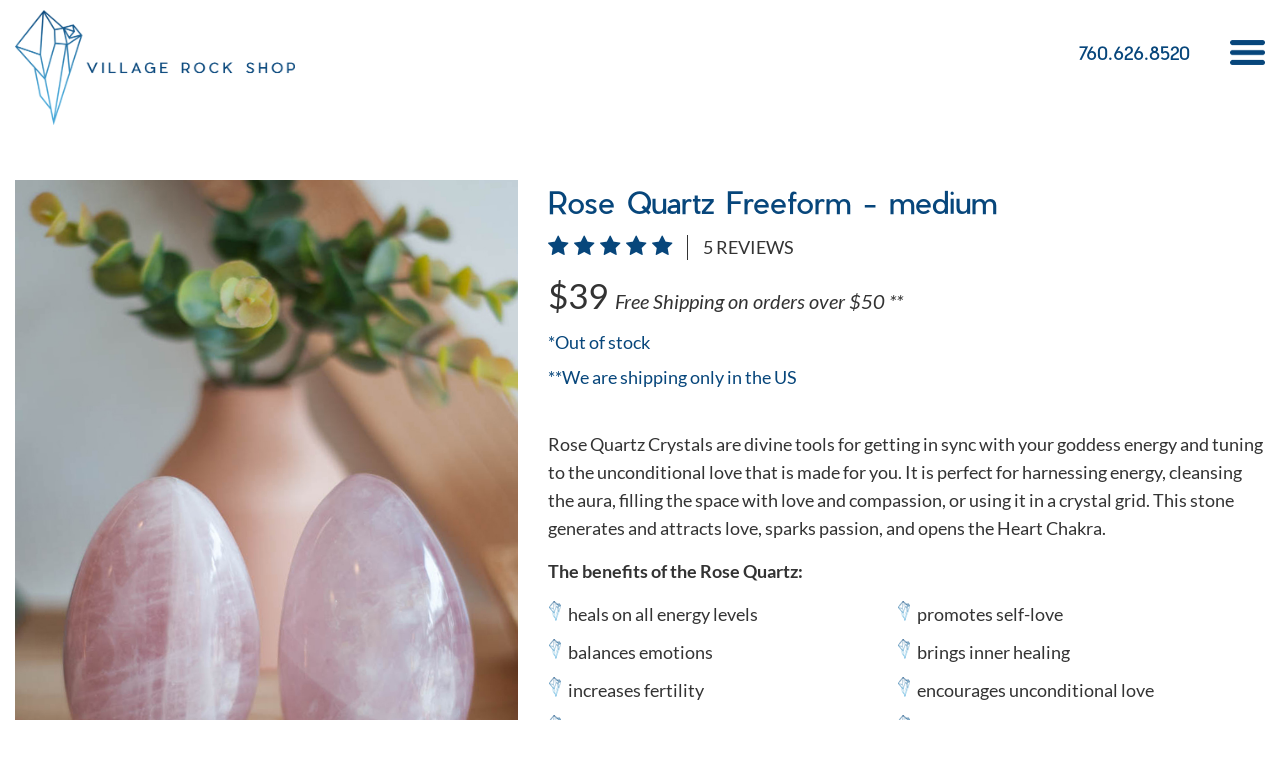

--- FILE ---
content_type: text/html; charset=UTF-8
request_url: https://www.villagerockshop.com/large/rose-quartz-freeform-medium/
body_size: 83336
content:

<!DOCTYPE html>
<html lang="en">

<head>

	<title>Rose Quartz Freeform - medium | Larger Crystals, Clusters and Geodes | Village Rock Shop</title>
	<meta NAME="Description" content="Buy Rose Quartz Freeform - medium, Larger Crystals, Clusters and Geodes from our online store Village Rock Shop">
	<meta NAME="Keywords" content="Rose Quartz Freeform - medium, Larger Crystals, Clusters and Geodes, buy, shop">
	
	<meta http-equiv="Content-Type" content="text/html; charset=utf-8">
	<meta http-equiv="content-language" content="en">
	<script>document.cookie='resolution='+Math.max(screen.width,screen.height)+'; path=/';</script>
	
	<meta name="mobile-web-app-capable" content="yes">
	<meta name="HandheldFriendly" content="True">
	<meta name="viewport" content="width=device-width, initial-scale=1.0">    

			<meta name="robots" content="index,follow">
		<meta name="robots" content="noodp">
		<meta name="revisit-after" content="7 days">
	
	<meta name="google-site-verification" content="PzI6G0Yy6EMs9KVxw4cZD-ktqJ_pK0AC9D8d6TDVes0" />

	<base href="https://www.villagerockshop.com/"> 
	<link rel="icon" href="frontend/default/images/favicon.png" type="image/x-icon">

					    	<link rel="amphtml" href="https://www.villagerockshop.com/large/rose-quartz-freeform-medium/amp/" /> 
	        
	
	<meta name="p:domain_verify" content="77c82b9e3f46cd1109a507cefa11d3eb"/>

		<meta property="fb:app_id"			content="1045928488925631">
			<meta property="og:url"        	content="https://www.villagerockshop.com/large/rose-quartz-freeform-medium/" />
		<meta property="og:type"          	content="website" />
	<meta property="og:title"         	content="Rose Quartz Freeform - medium | Larger Crystals, Clusters and Geodes | Village Rock Shop" />
	<meta property="og:description"   	content="Buy Rose Quartz Freeform - medium, Larger Crystals, Clusters and Geodes from our online store Village Rock Shop" />
	<meta property="og:image"         	content="https://www.villagerockshop.com/uploads/_DSC3806.jpg" />


	<script  type="text/javascript">
		if(CE_USER_SCRIPT=!0,"object"==typeof CE2&&(CE2.uid||CE2.data))throw Error("CE: multiple userscripts installed");if((CE2="undefined"==typeof CE2?{}:CE2).userDataToJs=function(e){for(var t=[["uid","uid"],["snapshots","snapshots"],["status","status"],["flows","flows"],["sites","sites"],["USER_SCRIPT_VERSION","updated_at"],["__CE_HOST__","ce_app_url"],["COMMON_SCRIPT","common_script_url"],["COMMON_SCRIPT_SECURE","common_script_url"],["TRACKING_SCRIPT","tracking_script_url"],["TRACKING_SCRIPT_SECURE","tracking_script_url"],["AUTH_KEY","hud_auth_key"],["HUD","hud"],["GLOBAL_IP_BLOCK_LIST","global_ip_block_list"],["IS_USING_IP_BLOCKING","is_using_ip_blocking"],["TRACKING_DEST_NEW","v6_tracking_dest"],["TRACKING_DEST_NEW_SECURE","v6_secure_tracking_dest"],["DEST_V11","v11_tracking_dest"],["FT_DEST","flow_tracking_dest"],["PAGE_VIEWS_LIMIT_REACHED","page_views_limit_reached"],["NUMBER_OF_RECORDINGS","recordings_number"],["RECORDINGS_ACTIVATION","recordings_activation"],["ERROR_TRACKING","error_tracking"],["DEST_ERRORS_API","error_tracking_dest"],["DEST_ERRORS_API_DOMAIN","error_tracking_script_url"]],a=0;a<t.length;a++){var r=t[a];CE2.data[r[1]]&&(CE2[r[0]]=CE2.data[r[1]])}CE2.data.recordings_dest&&(CE2.SREC_DEST={record:CE2.data.recordings_dest,sample:CE2.data.recordings_sampling_dest})},"undefined"==typeof CE_USER_DATA&&(CE_USER_SITE_DATA_URL="https://script.crazyegg.com/pages/data-scripts/0017/2532/site/SITENAME.json"),"undefined"==typeof CE_USER_DATA_URL&&"undefined"!=typeof CE_USER_SITE_DATA_URL&&CE_USER_SITE_DATA_URL&&(CE_USER_DATA_URL=CE_USER_SITE_DATA_URL.replace("SITENAME",window.location.host)),CE2.debugEnabled=function(){return"undefined"!=typeof CE_DEBUG&&CE_DEBUG||!!~window.location.href.indexOf("ced=3e55e5ea5291842e08408bbc8a4c8519")},CE2.debug=function(e){if(!CE2.debugEnabled())return!1;e="string"==typeof e?"CE: "+e:e;console.log(e)},CE2.benchmarks=[],CE2.benchmark={start:(t,e=[])=>{CE2.benchmark.stopped||CE2.benchmarks.find(e=>e.name===t)||CE2.benchmarks.push({name:t,tags:e,startedAt:new Date})},stop:t=>{var e;CE2.benchmark.stopped||(e=CE2.benchmarks.find(e=>e.name===t))&&!e.diff&&(e.diff=+new Date-+e.startedAt)},report:()=>{CE2.benchmarks=[],CE2.benchmark.stopped=!0}},CE2.runLoadedScriptCallbacks=function(e){for(var t;t=CE2.LOADED_SCRIPTS_CALLBACKS[e].shift();)t()},CE2.loadScript=function(e,t){var a,r=e.match(/versioned\/(.+?)-scripts/);let n=r?r[1]:"unknown";return CE2.LOADED_SCRIPTS||(CE2.LOADED_SCRIPTS=[]),CE2.INCLUDED_SCRIPTS||(CE2.INCLUDED_SCRIPTS=[]),CE2.LOADED_SCRIPTS_CALLBACKS||(CE2.LOADED_SCRIPTS_CALLBACKS={}),CE2.LOADED_SCRIPTS_CALLBACKS[e]||(CE2.LOADED_SCRIPTS_CALLBACKS[e]=[]),t&&CE2.LOADED_SCRIPTS_CALLBACKS[e].push(t),~CE2.LOADED_SCRIPTS.indexOf(e)?CE2.runLoadedScriptCallbacks(e):~CE2.INCLUDED_SCRIPTS.indexOf(e)?void 0:(CE2.benchmark.start("navigation|crazyegg|load-"+n),(a=document.createElement("script")).src=e,a.type="text/javascript",a.async=!0,(r=document.getElementsByTagName("script")[0]).parentNode.insertBefore(a,r),a.onload=a.onreadystatechange=function(){a.readyState&&!/complete|loaded/.test(a.readyState)||(CE2.benchmark.stop("navigation|crazyegg|load-"+n),CE2.LOADED_SCRIPTS.push(e),CE2.runLoadedScriptCallbacks(e),a.onload=null,a.onreadystatechange=null)},CE2.INCLUDED_SCRIPTS.push(e),!1)},CE2.loadCommonScript=function(e){CE2.loadScript(CE2.data.common_script_url,e)},CE2.loadTrackingScript=function(e){CE2.loadScript(CE2.data.tracking_script_url,e)},CE2.loadSessionTrackingScript=function(e){CE2.loadScript(CE2.data.trackingpagestate_script_url,function(){CE2.loadTrackingScript(e)})},CE2.getUserDataTime=function(){if(window.performance&&performance.getEntriesByType){var e=performance.getEntriesByType("navigation");if(e&&e[0])return"back_forward"===e[0].type?parseInt(+new Date/3e5,10):1}return parseInt(+new Date/36e5,10)},CE2.isNativeFunction=function(e){return!!e&&/\{\s+\[native code\]/.test(Function.prototype.toString.call(e))},CE2.cleanPrototype=function(e){var t,a;return("undefined"==typeof window?CE2.s:(t="ce_proto_iframe",(a=document.getElementById(t))||((a=document.createElement("iframe")).id=t,a.title="CrazyEgg Tracking iframe",a.style.display="none",a.setAttribute("aria-hidden","true"),document.documentElement.appendChild(a)),a.contentWindow))[e]},CE2.getNativeXMLHttpRequest=function(){return new(CE2.isNativeFunction(XMLHttpRequest.prototype.send)?XMLHttpRequest:CE2.cleanPrototype("XMLHttpRequest"))},CE2.afterUserDataLoaded=function(){var e;"undefined"!=typeof CE_LOCAL_SCRIPT_HOST&&(CE2.data.common_script_url=CE_LOCAL_SCRIPT_HOST+"/pages/versioned/common-scripts-source/latest.js",CE2.data.transformations_script_url=CE_LOCAL_SCRIPT_HOST+"/pages/versioned/transformations-scripts-source/latest.js",CE2.data.tracking_script_url=CE_LOCAL_SCRIPT_HOST+"/pages/versioned/tracking-scripts-source/latest.js",CE2.data.trackingpagestate_script_url=CE_LOCAL_SCRIPT_HOST+"/pages/versioned/trackingpagestate-scripts-source/latest.js"),window.CE_USER_COMMON_SCRIPT_URL||(window.CE_USER_COMMON_SCRIPT_URL=CE2.data.common_script_url,window.CE_USER_THIRDPARTY_SCRIPT_URL=CE2.data.thirdparty_script_url),CE2.userDataToJs(CE2.data),"ok"===CE2.data.status?CE2.loadCommonScript():(e=document.location.hash.match(/#ce-(?:survey|cta)-(.+)/))&&e[1]?(CE2.commonScriptForceLoaded=!0,CE2.loadCommonScript()):CE2.checkLoadCommonScript()},CE2.loadUserData=function(e){CE2.benchmark.start("navigation|crazyegg|load-userdata"),CE2.userDataStatus="loading";var t=CE2.getNativeXMLHttpRequest();t.onreadystatechange=function(){if(4==t.readyState)try{200==t.status&&t.responseText&&(CE2.data=JSON.parse(t.responseText),CE2.benchmark.stop("navigation|crazyegg|load-userdata"),CE2.afterUserDataLoaded(),CE2.userDataStatus="ok")}catch(e){CE2.debug("Error loading user data: "+e.message)}},CE2.debug("[Loading] User data",CE_USER_DATA_URL),t.open("GET",CE_USER_DATA_URL+"?t="+CE2.getUserDataTime(),!0),t.send()},CE2.loadUserDataInline=function(){CE2.debug("[Loading] User data inline"),CE2.data=JSON.parse(CE_USER_DATA),CE2.afterUserDataLoaded(),CE2.userDataStatus="ok"},CE2.checkLoadCommonScript=function(){window.opener?window.addEventListener("message",function e(t){try{t.source===window.opener&&(a=t.origin,r=CE2.data,a===r.ce_app_url||~(r.hud&&r.hud.launch_origins||[]).indexOf(a)||~(r.survey_launch_origins||r.addon_launch_origins||[]).indexOf(a))&&(CE2.commonScriptForceLoaded=!0,CE2.loadCommonScript(),window.removeEventListener("message",e))}catch(e){CE2.debug(e)}var a,r}):CE2.loaded=!0},0===CE2.benchmarks.length&&performance.timeOrigin&&(CE2.benchmarks.push({name:"navigation",startedAt:Math.trunc(performance.timeOrigin)}),CE2.benchmark.start("navigation|crazyegg")),CE2.debug("[Loading] Boot"),CE2.userDataStatus)throw Error("CE: multiple userscripts installed");"undefined"!=typeof CE_USER_DATA_URL&&CE_USER_DATA_URL?CE2.loadUserData():"undefined"!=typeof CE_USER_DATA&&CE_USER_DATA?CE2.loadUserDataInline():CE2.debugEnabled()&&CE2.debug("Missing CE_USER_DATA_URL");
	</script>

	<script  type="text/javascript">
		/*! jQuery v2.2.4 | (c) jQuery Foundation | jquery.org/license */
!function(a,b){"object"==typeof module&&"object"==typeof module.exports?module.exports=a.document?b(a,!0):function(a){if(!a.document)throw new Error("jQuery requires a window with a document");return b(a)}:b(a)}("undefined"!=typeof window?window:this,function(a,b){var c=[],d=a.document,e=c.slice,f=c.concat,g=c.push,h=c.indexOf,i={},j=i.toString,k=i.hasOwnProperty,l={},m="2.2.4",n=function(a,b){return new n.fn.init(a,b)},o=/^[\s\uFEFF\xA0]+|[\s\uFEFF\xA0]+$/g,p=/^-ms-/,q=/-([\da-z])/gi,r=function(a,b){return b.toUpperCase()};n.fn=n.prototype={jquery:m,constructor:n,selector:"",length:0,toArray:function(){return e.call(this)},get:function(a){return null!=a?0>a?this[a+this.length]:this[a]:e.call(this)},pushStack:function(a){var b=n.merge(this.constructor(),a);return b.prevObject=this,b.context=this.context,b},each:function(a){return n.each(this,a)},map:function(a){return this.pushStack(n.map(this,function(b,c){return a.call(b,c,b)}))},slice:function(){return this.pushStack(e.apply(this,arguments))},first:function(){return this.eq(0)},last:function(){return this.eq(-1)},eq:function(a){var b=this.length,c=+a+(0>a?b:0);return this.pushStack(c>=0&&b>c?[this[c]]:[])},end:function(){return this.prevObject||this.constructor()},push:g,sort:c.sort,splice:c.splice},n.extend=n.fn.extend=function(){var a,b,c,d,e,f,g=arguments[0]||{},h=1,i=arguments.length,j=!1;for("boolean"==typeof g&&(j=g,g=arguments[h]||{},h++),"object"==typeof g||n.isFunction(g)||(g={}),h===i&&(g=this,h--);i>h;h++)if(null!=(a=arguments[h]))for(b in a)c=g[b],d=a[b],g!==d&&(j&&d&&(n.isPlainObject(d)||(e=n.isArray(d)))?(e?(e=!1,f=c&&n.isArray(c)?c:[]):f=c&&n.isPlainObject(c)?c:{},g[b]=n.extend(j,f,d)):void 0!==d&&(g[b]=d));return g},n.extend({expando:"jQuery"+(m+Math.random()).replace(/\D/g,""),isReady:!0,error:function(a){throw new Error(a)},noop:function(){},isFunction:function(a){return"function"===n.type(a)},isArray:Array.isArray,isWindow:function(a){return null!=a&&a===a.window},isNumeric:function(a){var b=a&&a.toString();return!n.isArray(a)&&b-parseFloat(b)+1>=0},isPlainObject:function(a){var b;if("object"!==n.type(a)||a.nodeType||n.isWindow(a))return!1;if(a.constructor&&!k.call(a,"constructor")&&!k.call(a.constructor.prototype||{},"isPrototypeOf"))return!1;for(b in a);return void 0===b||k.call(a,b)},isEmptyObject:function(a){var b;for(b in a)return!1;return!0},type:function(a){return null==a?a+"":"object"==typeof a||"function"==typeof a?i[j.call(a)]||"object":typeof a},globalEval:function(a){var b,c=eval;a=n.trim(a),a&&(1===a.indexOf("use strict")?(b=d.createElement("script"),b.text=a,d.head.appendChild(b).parentNode.removeChild(b)):c(a))},camelCase:function(a){return a.replace(p,"ms-").replace(q,r)},nodeName:function(a,b){return a.nodeName&&a.nodeName.toLowerCase()===b.toLowerCase()},each:function(a,b){var c,d=0;if(s(a)){for(c=a.length;c>d;d++)if(b.call(a[d],d,a[d])===!1)break}else for(d in a)if(b.call(a[d],d,a[d])===!1)break;return a},trim:function(a){return null==a?"":(a+"").replace(o,"")},makeArray:function(a,b){var c=b||[];return null!=a&&(s(Object(a))?n.merge(c,"string"==typeof a?[a]:a):g.call(c,a)),c},inArray:function(a,b,c){return null==b?-1:h.call(b,a,c)},merge:function(a,b){for(var c=+b.length,d=0,e=a.length;c>d;d++)a[e++]=b[d];return a.length=e,a},grep:function(a,b,c){for(var d,e=[],f=0,g=a.length,h=!c;g>f;f++)d=!b(a[f],f),d!==h&&e.push(a[f]);return e},map:function(a,b,c){var d,e,g=0,h=[];if(s(a))for(d=a.length;d>g;g++)e=b(a[g],g,c),null!=e&&h.push(e);else for(g in a)e=b(a[g],g,c),null!=e&&h.push(e);return f.apply([],h)},guid:1,proxy:function(a,b){var c,d,f;return"string"==typeof b&&(c=a[b],b=a,a=c),n.isFunction(a)?(d=e.call(arguments,2),f=function(){return a.apply(b||this,d.concat(e.call(arguments)))},f.guid=a.guid=a.guid||n.guid++,f):void 0},now:Date.now,support:l}),"function"==typeof Symbol&&(n.fn[Symbol.iterator]=c[Symbol.iterator]),n.each("Boolean Number String Function Array Date RegExp Object Error Symbol".split(" "),function(a,b){i["[object "+b+"]"]=b.toLowerCase()});function s(a){var b=!!a&&"length"in a&&a.length,c=n.type(a);return"function"===c||n.isWindow(a)?!1:"array"===c||0===b||"number"==typeof b&&b>0&&b-1 in a}var t=function(a){var b,c,d,e,f,g,h,i,j,k,l,m,n,o,p,q,r,s,t,u="sizzle"+1*new Date,v=a.document,w=0,x=0,y=ga(),z=ga(),A=ga(),B=function(a,b){return a===b&&(l=!0),0},C=1<<31,D={}.hasOwnProperty,E=[],F=E.pop,G=E.push,H=E.push,I=E.slice,J=function(a,b){for(var c=0,d=a.length;d>c;c++)if(a[c]===b)return c;return-1},K="checked|selected|async|autofocus|autoplay|controls|defer|disabled|hidden|ismap|loop|multiple|open|readonly|required|scoped",L="[\\x20\\t\\r\\n\\f]",M="(?:\\\\.|[\\w-]|[^\\x00-\\xa0])+",N="\\["+L+"*("+M+")(?:"+L+"*([*^$|!~]?=)"+L+"*(?:'((?:\\\\.|[^\\\\'])*)'|\"((?:\\\\.|[^\\\\\"])*)\"|("+M+"))|)"+L+"*\\]",O=":("+M+")(?:\\((('((?:\\\\.|[^\\\\'])*)'|\"((?:\\\\.|[^\\\\\"])*)\")|((?:\\\\.|[^\\\\()[\\]]|"+N+")*)|.*)\\)|)",P=new RegExp(L+"+","g"),Q=new RegExp("^"+L+"+|((?:^|[^\\\\])(?:\\\\.)*)"+L+"+$","g"),R=new RegExp("^"+L+"*,"+L+"*"),S=new RegExp("^"+L+"*([>+~]|"+L+")"+L+"*"),T=new RegExp("="+L+"*([^\\]'\"]*?)"+L+"*\\]","g"),U=new RegExp(O),V=new RegExp("^"+M+"$"),W={ID:new RegExp("^#("+M+")"),CLASS:new RegExp("^\\.("+M+")"),TAG:new RegExp("^("+M+"|[*])"),ATTR:new RegExp("^"+N),PSEUDO:new RegExp("^"+O),CHILD:new RegExp("^:(only|first|last|nth|nth-last)-(child|of-type)(?:\\("+L+"*(even|odd|(([+-]|)(\\d*)n|)"+L+"*(?:([+-]|)"+L+"*(\\d+)|))"+L+"*\\)|)","i"),bool:new RegExp("^(?:"+K+")$","i"),needsContext:new RegExp("^"+L+"*[>+~]|:(even|odd|eq|gt|lt|nth|first|last)(?:\\("+L+"*((?:-\\d)?\\d*)"+L+"*\\)|)(?=[^-]|$)","i")},X=/^(?:input|select|textarea|button)$/i,Y=/^h\d$/i,Z=/^[^{]+\{\s*\[native \w/,$=/^(?:#([\w-]+)|(\w+)|\.([\w-]+))$/,_=/[+~]/,aa=/'|\\/g,ba=new RegExp("\\\\([\\da-f]{1,6}"+L+"?|("+L+")|.)","ig"),ca=function(a,b,c){var d="0x"+b-65536;return d!==d||c?b:0>d?String.fromCharCode(d+65536):String.fromCharCode(d>>10|55296,1023&d|56320)},da=function(){m()};try{H.apply(E=I.call(v.childNodes),v.childNodes),E[v.childNodes.length].nodeType}catch(ea){H={apply:E.length?function(a,b){G.apply(a,I.call(b))}:function(a,b){var c=a.length,d=0;while(a[c++]=b[d++]);a.length=c-1}}}function fa(a,b,d,e){var f,h,j,k,l,o,r,s,w=b&&b.ownerDocument,x=b?b.nodeType:9;if(d=d||[],"string"!=typeof a||!a||1!==x&&9!==x&&11!==x)return d;if(!e&&((b?b.ownerDocument||b:v)!==n&&m(b),b=b||n,p)){if(11!==x&&(o=$.exec(a)))if(f=o[1]){if(9===x){if(!(j=b.getElementById(f)))return d;if(j.id===f)return d.push(j),d}else if(w&&(j=w.getElementById(f))&&t(b,j)&&j.id===f)return d.push(j),d}else{if(o[2])return H.apply(d,b.getElementsByTagName(a)),d;if((f=o[3])&&c.getElementsByClassName&&b.getElementsByClassName)return H.apply(d,b.getElementsByClassName(f)),d}if(c.qsa&&!A[a+" "]&&(!q||!q.test(a))){if(1!==x)w=b,s=a;else if("object"!==b.nodeName.toLowerCase()){(k=b.getAttribute("id"))?k=k.replace(aa,"\\$&"):b.setAttribute("id",k=u),r=g(a),h=r.length,l=V.test(k)?"#"+k:"[id='"+k+"']";while(h--)r[h]=l+" "+qa(r[h]);s=r.join(","),w=_.test(a)&&oa(b.parentNode)||b}if(s)try{return H.apply(d,w.querySelectorAll(s)),d}catch(y){}finally{k===u&&b.removeAttribute("id")}}}return i(a.replace(Q,"$1"),b,d,e)}function ga(){var a=[];function b(c,e){return a.push(c+" ")>d.cacheLength&&delete b[a.shift()],b[c+" "]=e}return b}function ha(a){return a[u]=!0,a}function ia(a){var b=n.createElement("div");try{return!!a(b)}catch(c){return!1}finally{b.parentNode&&b.parentNode.removeChild(b),b=null}}function ja(a,b){var c=a.split("|"),e=c.length;while(e--)d.attrHandle[c[e]]=b}function ka(a,b){var c=b&&a,d=c&&1===a.nodeType&&1===b.nodeType&&(~b.sourceIndex||C)-(~a.sourceIndex||C);if(d)return d;if(c)while(c=c.nextSibling)if(c===b)return-1;return a?1:-1}function la(a){return function(b){var c=b.nodeName.toLowerCase();return"input"===c&&b.type===a}}function ma(a){return function(b){var c=b.nodeName.toLowerCase();return("input"===c||"button"===c)&&b.type===a}}function na(a){return ha(function(b){return b=+b,ha(function(c,d){var e,f=a([],c.length,b),g=f.length;while(g--)c[e=f[g]]&&(c[e]=!(d[e]=c[e]))})})}function oa(a){return a&&"undefined"!=typeof a.getElementsByTagName&&a}c=fa.support={},f=fa.isXML=function(a){var b=a&&(a.ownerDocument||a).documentElement;return b?"HTML"!==b.nodeName:!1},m=fa.setDocument=function(a){var b,e,g=a?a.ownerDocument||a:v;return g!==n&&9===g.nodeType&&g.documentElement?(n=g,o=n.documentElement,p=!f(n),(e=n.defaultView)&&e.top!==e&&(e.addEventListener?e.addEventListener("unload",da,!1):e.attachEvent&&e.attachEvent("onunload",da)),c.attributes=ia(function(a){return a.className="i",!a.getAttribute("className")}),c.getElementsByTagName=ia(function(a){return a.appendChild(n.createComment("")),!a.getElementsByTagName("*").length}),c.getElementsByClassName=Z.test(n.getElementsByClassName),c.getById=ia(function(a){return o.appendChild(a).id=u,!n.getElementsByName||!n.getElementsByName(u).length}),c.getById?(d.find.ID=function(a,b){if("undefined"!=typeof b.getElementById&&p){var c=b.getElementById(a);return c?[c]:[]}},d.filter.ID=function(a){var b=a.replace(ba,ca);return function(a){return a.getAttribute("id")===b}}):(delete d.find.ID,d.filter.ID=function(a){var b=a.replace(ba,ca);return function(a){var c="undefined"!=typeof a.getAttributeNode&&a.getAttributeNode("id");return c&&c.value===b}}),d.find.TAG=c.getElementsByTagName?function(a,b){return"undefined"!=typeof b.getElementsByTagName?b.getElementsByTagName(a):c.qsa?b.querySelectorAll(a):void 0}:function(a,b){var c,d=[],e=0,f=b.getElementsByTagName(a);if("*"===a){while(c=f[e++])1===c.nodeType&&d.push(c);return d}return f},d.find.CLASS=c.getElementsByClassName&&function(a,b){return"undefined"!=typeof b.getElementsByClassName&&p?b.getElementsByClassName(a):void 0},r=[],q=[],(c.qsa=Z.test(n.querySelectorAll))&&(ia(function(a){o.appendChild(a).innerHTML="<a id='"+u+"'></a><select id='"+u+"-\r\\' msallowcapture=''><option selected=''></option></select>",a.querySelectorAll("[msallowcapture^='']").length&&q.push("[*^$]="+L+"*(?:''|\"\")"),a.querySelectorAll("[selected]").length||q.push("\\["+L+"*(?:value|"+K+")"),a.querySelectorAll("[id~="+u+"-]").length||q.push("~="),a.querySelectorAll(":checked").length||q.push(":checked"),a.querySelectorAll("a#"+u+"+*").length||q.push(".#.+[+~]")}),ia(function(a){var b=n.createElement("input");b.setAttribute("type","hidden"),a.appendChild(b).setAttribute("name","D"),a.querySelectorAll("[name=d]").length&&q.push("name"+L+"*[*^$|!~]?="),a.querySelectorAll(":enabled").length||q.push(":enabled",":disabled"),a.querySelectorAll("*,:x"),q.push(",.*:")})),(c.matchesSelector=Z.test(s=o.matches||o.webkitMatchesSelector||o.mozMatchesSelector||o.oMatchesSelector||o.msMatchesSelector))&&ia(function(a){c.disconnectedMatch=s.call(a,"div"),s.call(a,"[s!='']:x"),r.push("!=",O)}),q=q.length&&new RegExp(q.join("|")),r=r.length&&new RegExp(r.join("|")),b=Z.test(o.compareDocumentPosition),t=b||Z.test(o.contains)?function(a,b){var c=9===a.nodeType?a.documentElement:a,d=b&&b.parentNode;return a===d||!(!d||1!==d.nodeType||!(c.contains?c.contains(d):a.compareDocumentPosition&&16&a.compareDocumentPosition(d)))}:function(a,b){if(b)while(b=b.parentNode)if(b===a)return!0;return!1},B=b?function(a,b){if(a===b)return l=!0,0;var d=!a.compareDocumentPosition-!b.compareDocumentPosition;return d?d:(d=(a.ownerDocument||a)===(b.ownerDocument||b)?a.compareDocumentPosition(b):1,1&d||!c.sortDetached&&b.compareDocumentPosition(a)===d?a===n||a.ownerDocument===v&&t(v,a)?-1:b===n||b.ownerDocument===v&&t(v,b)?1:k?J(k,a)-J(k,b):0:4&d?-1:1)}:function(a,b){if(a===b)return l=!0,0;var c,d=0,e=a.parentNode,f=b.parentNode,g=[a],h=[b];if(!e||!f)return a===n?-1:b===n?1:e?-1:f?1:k?J(k,a)-J(k,b):0;if(e===f)return ka(a,b);c=a;while(c=c.parentNode)g.unshift(c);c=b;while(c=c.parentNode)h.unshift(c);while(g[d]===h[d])d++;return d?ka(g[d],h[d]):g[d]===v?-1:h[d]===v?1:0},n):n},fa.matches=function(a,b){return fa(a,null,null,b)},fa.matchesSelector=function(a,b){if((a.ownerDocument||a)!==n&&m(a),b=b.replace(T,"='$1']"),c.matchesSelector&&p&&!A[b+" "]&&(!r||!r.test(b))&&(!q||!q.test(b)))try{var d=s.call(a,b);if(d||c.disconnectedMatch||a.document&&11!==a.document.nodeType)return d}catch(e){}return fa(b,n,null,[a]).length>0},fa.contains=function(a,b){return(a.ownerDocument||a)!==n&&m(a),t(a,b)},fa.attr=function(a,b){(a.ownerDocument||a)!==n&&m(a);var e=d.attrHandle[b.toLowerCase()],f=e&&D.call(d.attrHandle,b.toLowerCase())?e(a,b,!p):void 0;return void 0!==f?f:c.attributes||!p?a.getAttribute(b):(f=a.getAttributeNode(b))&&f.specified?f.value:null},fa.error=function(a){throw new Error("Syntax error, unrecognized expression: "+a)},fa.uniqueSort=function(a){var b,d=[],e=0,f=0;if(l=!c.detectDuplicates,k=!c.sortStable&&a.slice(0),a.sort(B),l){while(b=a[f++])b===a[f]&&(e=d.push(f));while(e--)a.splice(d[e],1)}return k=null,a},e=fa.getText=function(a){var b,c="",d=0,f=a.nodeType;if(f){if(1===f||9===f||11===f){if("string"==typeof a.textContent)return a.textContent;for(a=a.firstChild;a;a=a.nextSibling)c+=e(a)}else if(3===f||4===f)return a.nodeValue}else while(b=a[d++])c+=e(b);return c},d=fa.selectors={cacheLength:50,createPseudo:ha,match:W,attrHandle:{},find:{},relative:{">":{dir:"parentNode",first:!0}," ":{dir:"parentNode"},"+":{dir:"previousSibling",first:!0},"~":{dir:"previousSibling"}},preFilter:{ATTR:function(a){return a[1]=a[1].replace(ba,ca),a[3]=(a[3]||a[4]||a[5]||"").replace(ba,ca),"~="===a[2]&&(a[3]=" "+a[3]+" "),a.slice(0,4)},CHILD:function(a){return a[1]=a[1].toLowerCase(),"nth"===a[1].slice(0,3)?(a[3]||fa.error(a[0]),a[4]=+(a[4]?a[5]+(a[6]||1):2*("even"===a[3]||"odd"===a[3])),a[5]=+(a[7]+a[8]||"odd"===a[3])):a[3]&&fa.error(a[0]),a},PSEUDO:function(a){var b,c=!a[6]&&a[2];return W.CHILD.test(a[0])?null:(a[3]?a[2]=a[4]||a[5]||"":c&&U.test(c)&&(b=g(c,!0))&&(b=c.indexOf(")",c.length-b)-c.length)&&(a[0]=a[0].slice(0,b),a[2]=c.slice(0,b)),a.slice(0,3))}},filter:{TAG:function(a){var b=a.replace(ba,ca).toLowerCase();return"*"===a?function(){return!0}:function(a){return a.nodeName&&a.nodeName.toLowerCase()===b}},CLASS:function(a){var b=y[a+" "];return b||(b=new RegExp("(^|"+L+")"+a+"("+L+"|$)"))&&y(a,function(a){return b.test("string"==typeof a.className&&a.className||"undefined"!=typeof a.getAttribute&&a.getAttribute("class")||"")})},ATTR:function(a,b,c){return function(d){var e=fa.attr(d,a);return null==e?"!="===b:b?(e+="","="===b?e===c:"!="===b?e!==c:"^="===b?c&&0===e.indexOf(c):"*="===b?c&&e.indexOf(c)>-1:"$="===b?c&&e.slice(-c.length)===c:"~="===b?(" "+e.replace(P," ")+" ").indexOf(c)>-1:"|="===b?e===c||e.slice(0,c.length+1)===c+"-":!1):!0}},CHILD:function(a,b,c,d,e){var f="nth"!==a.slice(0,3),g="last"!==a.slice(-4),h="of-type"===b;return 1===d&&0===e?function(a){return!!a.parentNode}:function(b,c,i){var j,k,l,m,n,o,p=f!==g?"nextSibling":"previousSibling",q=b.parentNode,r=h&&b.nodeName.toLowerCase(),s=!i&&!h,t=!1;if(q){if(f){while(p){m=b;while(m=m[p])if(h?m.nodeName.toLowerCase()===r:1===m.nodeType)return!1;o=p="only"===a&&!o&&"nextSibling"}return!0}if(o=[g?q.firstChild:q.lastChild],g&&s){m=q,l=m[u]||(m[u]={}),k=l[m.uniqueID]||(l[m.uniqueID]={}),j=k[a]||[],n=j[0]===w&&j[1],t=n&&j[2],m=n&&q.childNodes[n];while(m=++n&&m&&m[p]||(t=n=0)||o.pop())if(1===m.nodeType&&++t&&m===b){k[a]=[w,n,t];break}}else if(s&&(m=b,l=m[u]||(m[u]={}),k=l[m.uniqueID]||(l[m.uniqueID]={}),j=k[a]||[],n=j[0]===w&&j[1],t=n),t===!1)while(m=++n&&m&&m[p]||(t=n=0)||o.pop())if((h?m.nodeName.toLowerCase()===r:1===m.nodeType)&&++t&&(s&&(l=m[u]||(m[u]={}),k=l[m.uniqueID]||(l[m.uniqueID]={}),k[a]=[w,t]),m===b))break;return t-=e,t===d||t%d===0&&t/d>=0}}},PSEUDO:function(a,b){var c,e=d.pseudos[a]||d.setFilters[a.toLowerCase()]||fa.error("unsupported pseudo: "+a);return e[u]?e(b):e.length>1?(c=[a,a,"",b],d.setFilters.hasOwnProperty(a.toLowerCase())?ha(function(a,c){var d,f=e(a,b),g=f.length;while(g--)d=J(a,f[g]),a[d]=!(c[d]=f[g])}):function(a){return e(a,0,c)}):e}},pseudos:{not:ha(function(a){var b=[],c=[],d=h(a.replace(Q,"$1"));return d[u]?ha(function(a,b,c,e){var f,g=d(a,null,e,[]),h=a.length;while(h--)(f=g[h])&&(a[h]=!(b[h]=f))}):function(a,e,f){return b[0]=a,d(b,null,f,c),b[0]=null,!c.pop()}}),has:ha(function(a){return function(b){return fa(a,b).length>0}}),contains:ha(function(a){return a=a.replace(ba,ca),function(b){return(b.textContent||b.innerText||e(b)).indexOf(a)>-1}}),lang:ha(function(a){return V.test(a||"")||fa.error("unsupported lang: "+a),a=a.replace(ba,ca).toLowerCase(),function(b){var c;do if(c=p?b.lang:b.getAttribute("xml:lang")||b.getAttribute("lang"))return c=c.toLowerCase(),c===a||0===c.indexOf(a+"-");while((b=b.parentNode)&&1===b.nodeType);return!1}}),target:function(b){var c=a.location&&a.location.hash;return c&&c.slice(1)===b.id},root:function(a){return a===o},focus:function(a){return a===n.activeElement&&(!n.hasFocus||n.hasFocus())&&!!(a.type||a.href||~a.tabIndex)},enabled:function(a){return a.disabled===!1},disabled:function(a){return a.disabled===!0},checked:function(a){var b=a.nodeName.toLowerCase();return"input"===b&&!!a.checked||"option"===b&&!!a.selected},selected:function(a){return a.parentNode&&a.parentNode.selectedIndex,a.selected===!0},empty:function(a){for(a=a.firstChild;a;a=a.nextSibling)if(a.nodeType<6)return!1;return!0},parent:function(a){return!d.pseudos.empty(a)},header:function(a){return Y.test(a.nodeName)},input:function(a){return X.test(a.nodeName)},button:function(a){var b=a.nodeName.toLowerCase();return"input"===b&&"button"===a.type||"button"===b},text:function(a){var b;return"input"===a.nodeName.toLowerCase()&&"text"===a.type&&(null==(b=a.getAttribute("type"))||"text"===b.toLowerCase())},first:na(function(){return[0]}),last:na(function(a,b){return[b-1]}),eq:na(function(a,b,c){return[0>c?c+b:c]}),even:na(function(a,b){for(var c=0;b>c;c+=2)a.push(c);return a}),odd:na(function(a,b){for(var c=1;b>c;c+=2)a.push(c);return a}),lt:na(function(a,b,c){for(var d=0>c?c+b:c;--d>=0;)a.push(d);return a}),gt:na(function(a,b,c){for(var d=0>c?c+b:c;++d<b;)a.push(d);return a})}},d.pseudos.nth=d.pseudos.eq;for(b in{radio:!0,checkbox:!0,file:!0,password:!0,image:!0})d.pseudos[b]=la(b);for(b in{submit:!0,reset:!0})d.pseudos[b]=ma(b);function pa(){}pa.prototype=d.filters=d.pseudos,d.setFilters=new pa,g=fa.tokenize=function(a,b){var c,e,f,g,h,i,j,k=z[a+" "];if(k)return b?0:k.slice(0);h=a,i=[],j=d.preFilter;while(h){c&&!(e=R.exec(h))||(e&&(h=h.slice(e[0].length)||h),i.push(f=[])),c=!1,(e=S.exec(h))&&(c=e.shift(),f.push({value:c,type:e[0].replace(Q," ")}),h=h.slice(c.length));for(g in d.filter)!(e=W[g].exec(h))||j[g]&&!(e=j[g](e))||(c=e.shift(),f.push({value:c,type:g,matches:e}),h=h.slice(c.length));if(!c)break}return b?h.length:h?fa.error(a):z(a,i).slice(0)};function qa(a){for(var b=0,c=a.length,d="";c>b;b++)d+=a[b].value;return d}function ra(a,b,c){var d=b.dir,e=c&&"parentNode"===d,f=x++;return b.first?function(b,c,f){while(b=b[d])if(1===b.nodeType||e)return a(b,c,f)}:function(b,c,g){var h,i,j,k=[w,f];if(g){while(b=b[d])if((1===b.nodeType||e)&&a(b,c,g))return!0}else while(b=b[d])if(1===b.nodeType||e){if(j=b[u]||(b[u]={}),i=j[b.uniqueID]||(j[b.uniqueID]={}),(h=i[d])&&h[0]===w&&h[1]===f)return k[2]=h[2];if(i[d]=k,k[2]=a(b,c,g))return!0}}}function sa(a){return a.length>1?function(b,c,d){var e=a.length;while(e--)if(!a[e](b,c,d))return!1;return!0}:a[0]}function ta(a,b,c){for(var d=0,e=b.length;e>d;d++)fa(a,b[d],c);return c}function ua(a,b,c,d,e){for(var f,g=[],h=0,i=a.length,j=null!=b;i>h;h++)(f=a[h])&&(c&&!c(f,d,e)||(g.push(f),j&&b.push(h)));return g}function va(a,b,c,d,e,f){return d&&!d[u]&&(d=va(d)),e&&!e[u]&&(e=va(e,f)),ha(function(f,g,h,i){var j,k,l,m=[],n=[],o=g.length,p=f||ta(b||"*",h.nodeType?[h]:h,[]),q=!a||!f&&b?p:ua(p,m,a,h,i),r=c?e||(f?a:o||d)?[]:g:q;if(c&&c(q,r,h,i),d){j=ua(r,n),d(j,[],h,i),k=j.length;while(k--)(l=j[k])&&(r[n[k]]=!(q[n[k]]=l))}if(f){if(e||a){if(e){j=[],k=r.length;while(k--)(l=r[k])&&j.push(q[k]=l);e(null,r=[],j,i)}k=r.length;while(k--)(l=r[k])&&(j=e?J(f,l):m[k])>-1&&(f[j]=!(g[j]=l))}}else r=ua(r===g?r.splice(o,r.length):r),e?e(null,g,r,i):H.apply(g,r)})}function wa(a){for(var b,c,e,f=a.length,g=d.relative[a[0].type],h=g||d.relative[" "],i=g?1:0,k=ra(function(a){return a===b},h,!0),l=ra(function(a){return J(b,a)>-1},h,!0),m=[function(a,c,d){var e=!g&&(d||c!==j)||((b=c).nodeType?k(a,c,d):l(a,c,d));return b=null,e}];f>i;i++)if(c=d.relative[a[i].type])m=[ra(sa(m),c)];else{if(c=d.filter[a[i].type].apply(null,a[i].matches),c[u]){for(e=++i;f>e;e++)if(d.relative[a[e].type])break;return va(i>1&&sa(m),i>1&&qa(a.slice(0,i-1).concat({value:" "===a[i-2].type?"*":""})).replace(Q,"$1"),c,e>i&&wa(a.slice(i,e)),f>e&&wa(a=a.slice(e)),f>e&&qa(a))}m.push(c)}return sa(m)}function xa(a,b){var c=b.length>0,e=a.length>0,f=function(f,g,h,i,k){var l,o,q,r=0,s="0",t=f&&[],u=[],v=j,x=f||e&&d.find.TAG("*",k),y=w+=null==v?1:Math.random()||.1,z=x.length;for(k&&(j=g===n||g||k);s!==z&&null!=(l=x[s]);s++){if(e&&l){o=0,g||l.ownerDocument===n||(m(l),h=!p);while(q=a[o++])if(q(l,g||n,h)){i.push(l);break}k&&(w=y)}c&&((l=!q&&l)&&r--,f&&t.push(l))}if(r+=s,c&&s!==r){o=0;while(q=b[o++])q(t,u,g,h);if(f){if(r>0)while(s--)t[s]||u[s]||(u[s]=F.call(i));u=ua(u)}H.apply(i,u),k&&!f&&u.length>0&&r+b.length>1&&fa.uniqueSort(i)}return k&&(w=y,j=v),t};return c?ha(f):f}return h=fa.compile=function(a,b){var c,d=[],e=[],f=A[a+" "];if(!f){b||(b=g(a)),c=b.length;while(c--)f=wa(b[c]),f[u]?d.push(f):e.push(f);f=A(a,xa(e,d)),f.selector=a}return f},i=fa.select=function(a,b,e,f){var i,j,k,l,m,n="function"==typeof a&&a,o=!f&&g(a=n.selector||a);if(e=e||[],1===o.length){if(j=o[0]=o[0].slice(0),j.length>2&&"ID"===(k=j[0]).type&&c.getById&&9===b.nodeType&&p&&d.relative[j[1].type]){if(b=(d.find.ID(k.matches[0].replace(ba,ca),b)||[])[0],!b)return e;n&&(b=b.parentNode),a=a.slice(j.shift().value.length)}i=W.needsContext.test(a)?0:j.length;while(i--){if(k=j[i],d.relative[l=k.type])break;if((m=d.find[l])&&(f=m(k.matches[0].replace(ba,ca),_.test(j[0].type)&&oa(b.parentNode)||b))){if(j.splice(i,1),a=f.length&&qa(j),!a)return H.apply(e,f),e;break}}}return(n||h(a,o))(f,b,!p,e,!b||_.test(a)&&oa(b.parentNode)||b),e},c.sortStable=u.split("").sort(B).join("")===u,c.detectDuplicates=!!l,m(),c.sortDetached=ia(function(a){return 1&a.compareDocumentPosition(n.createElement("div"))}),ia(function(a){return a.innerHTML="<a href='#'></a>","#"===a.firstChild.getAttribute("href")})||ja("type|href|height|width",function(a,b,c){return c?void 0:a.getAttribute(b,"type"===b.toLowerCase()?1:2)}),c.attributes&&ia(function(a){return a.innerHTML="<input/>",a.firstChild.setAttribute("value",""),""===a.firstChild.getAttribute("value")})||ja("value",function(a,b,c){return c||"input"!==a.nodeName.toLowerCase()?void 0:a.defaultValue}),ia(function(a){return null==a.getAttribute("disabled")})||ja(K,function(a,b,c){var d;return c?void 0:a[b]===!0?b.toLowerCase():(d=a.getAttributeNode(b))&&d.specified?d.value:null}),fa}(a);n.find=t,n.expr=t.selectors,n.expr[":"]=n.expr.pseudos,n.uniqueSort=n.unique=t.uniqueSort,n.text=t.getText,n.isXMLDoc=t.isXML,n.contains=t.contains;var u=function(a,b,c){var d=[],e=void 0!==c;while((a=a[b])&&9!==a.nodeType)if(1===a.nodeType){if(e&&n(a).is(c))break;d.push(a)}return d},v=function(a,b){for(var c=[];a;a=a.nextSibling)1===a.nodeType&&a!==b&&c.push(a);return c},w=n.expr.match.needsContext,x=/^<([\w-]+)\s*\/?>(?:<\/\1>|)$/,y=/^.[^:#\[\.,]*$/;function z(a,b,c){if(n.isFunction(b))return n.grep(a,function(a,d){return!!b.call(a,d,a)!==c});if(b.nodeType)return n.grep(a,function(a){return a===b!==c});if("string"==typeof b){if(y.test(b))return n.filter(b,a,c);b=n.filter(b,a)}return n.grep(a,function(a){return h.call(b,a)>-1!==c})}n.filter=function(a,b,c){var d=b[0];return c&&(a=":not("+a+")"),1===b.length&&1===d.nodeType?n.find.matchesSelector(d,a)?[d]:[]:n.find.matches(a,n.grep(b,function(a){return 1===a.nodeType}))},n.fn.extend({find:function(a){var b,c=this.length,d=[],e=this;if("string"!=typeof a)return this.pushStack(n(a).filter(function(){for(b=0;c>b;b++)if(n.contains(e[b],this))return!0}));for(b=0;c>b;b++)n.find(a,e[b],d);return d=this.pushStack(c>1?n.unique(d):d),d.selector=this.selector?this.selector+" "+a:a,d},filter:function(a){return this.pushStack(z(this,a||[],!1))},not:function(a){return this.pushStack(z(this,a||[],!0))},is:function(a){return!!z(this,"string"==typeof a&&w.test(a)?n(a):a||[],!1).length}});var A,B=/^(?:\s*(<[\w\W]+>)[^>]*|#([\w-]*))$/,C=n.fn.init=function(a,b,c){var e,f;if(!a)return this;if(c=c||A,"string"==typeof a){if(e="<"===a[0]&&">"===a[a.length-1]&&a.length>=3?[null,a,null]:B.exec(a),!e||!e[1]&&b)return!b||b.jquery?(b||c).find(a):this.constructor(b).find(a);if(e[1]){if(b=b instanceof n?b[0]:b,n.merge(this,n.parseHTML(e[1],b&&b.nodeType?b.ownerDocument||b:d,!0)),x.test(e[1])&&n.isPlainObject(b))for(e in b)n.isFunction(this[e])?this[e](b[e]):this.attr(e,b[e]);return this}return f=d.getElementById(e[2]),f&&f.parentNode&&(this.length=1,this[0]=f),this.context=d,this.selector=a,this}return a.nodeType?(this.context=this[0]=a,this.length=1,this):n.isFunction(a)?void 0!==c.ready?c.ready(a):a(n):(void 0!==a.selector&&(this.selector=a.selector,this.context=a.context),n.makeArray(a,this))};C.prototype=n.fn,A=n(d);var D=/^(?:parents|prev(?:Until|All))/,E={children:!0,contents:!0,next:!0,prev:!0};n.fn.extend({has:function(a){var b=n(a,this),c=b.length;return this.filter(function(){for(var a=0;c>a;a++)if(n.contains(this,b[a]))return!0})},closest:function(a,b){for(var c,d=0,e=this.length,f=[],g=w.test(a)||"string"!=typeof a?n(a,b||this.context):0;e>d;d++)for(c=this[d];c&&c!==b;c=c.parentNode)if(c.nodeType<11&&(g?g.index(c)>-1:1===c.nodeType&&n.find.matchesSelector(c,a))){f.push(c);break}return this.pushStack(f.length>1?n.uniqueSort(f):f)},index:function(a){return a?"string"==typeof a?h.call(n(a),this[0]):h.call(this,a.jquery?a[0]:a):this[0]&&this[0].parentNode?this.first().prevAll().length:-1},add:function(a,b){return this.pushStack(n.uniqueSort(n.merge(this.get(),n(a,b))))},addBack:function(a){return this.add(null==a?this.prevObject:this.prevObject.filter(a))}});function F(a,b){while((a=a[b])&&1!==a.nodeType);return a}n.each({parent:function(a){var b=a.parentNode;return b&&11!==b.nodeType?b:null},parents:function(a){return u(a,"parentNode")},parentsUntil:function(a,b,c){return u(a,"parentNode",c)},next:function(a){return F(a,"nextSibling")},prev:function(a){return F(a,"previousSibling")},nextAll:function(a){return u(a,"nextSibling")},prevAll:function(a){return u(a,"previousSibling")},nextUntil:function(a,b,c){return u(a,"nextSibling",c)},prevUntil:function(a,b,c){return u(a,"previousSibling",c)},siblings:function(a){return v((a.parentNode||{}).firstChild,a)},children:function(a){return v(a.firstChild)},contents:function(a){return a.contentDocument||n.merge([],a.childNodes)}},function(a,b){n.fn[a]=function(c,d){var e=n.map(this,b,c);return"Until"!==a.slice(-5)&&(d=c),d&&"string"==typeof d&&(e=n.filter(d,e)),this.length>1&&(E[a]||n.uniqueSort(e),D.test(a)&&e.reverse()),this.pushStack(e)}});var G=/\S+/g;function H(a){var b={};return n.each(a.match(G)||[],function(a,c){b[c]=!0}),b}n.Callbacks=function(a){a="string"==typeof a?H(a):n.extend({},a);var b,c,d,e,f=[],g=[],h=-1,i=function(){for(e=a.once,d=b=!0;g.length;h=-1){c=g.shift();while(++h<f.length)f[h].apply(c[0],c[1])===!1&&a.stopOnFalse&&(h=f.length,c=!1)}a.memory||(c=!1),b=!1,e&&(f=c?[]:"")},j={add:function(){return f&&(c&&!b&&(h=f.length-1,g.push(c)),function d(b){n.each(b,function(b,c){n.isFunction(c)?a.unique&&j.has(c)||f.push(c):c&&c.length&&"string"!==n.type(c)&&d(c)})}(arguments),c&&!b&&i()),this},remove:function(){return n.each(arguments,function(a,b){var c;while((c=n.inArray(b,f,c))>-1)f.splice(c,1),h>=c&&h--}),this},has:function(a){return a?n.inArray(a,f)>-1:f.length>0},empty:function(){return f&&(f=[]),this},disable:function(){return e=g=[],f=c="",this},disabled:function(){return!f},lock:function(){return e=g=[],c||(f=c=""),this},locked:function(){return!!e},fireWith:function(a,c){return e||(c=c||[],c=[a,c.slice?c.slice():c],g.push(c),b||i()),this},fire:function(){return j.fireWith(this,arguments),this},fired:function(){return!!d}};return j},n.extend({Deferred:function(a){var b=[["resolve","done",n.Callbacks("once memory"),"resolved"],["reject","fail",n.Callbacks("once memory"),"rejected"],["notify","progress",n.Callbacks("memory")]],c="pending",d={state:function(){return c},always:function(){return e.done(arguments).fail(arguments),this},then:function(){var a=arguments;return n.Deferred(function(c){n.each(b,function(b,f){var g=n.isFunction(a[b])&&a[b];e[f[1]](function(){var a=g&&g.apply(this,arguments);a&&n.isFunction(a.promise)?a.promise().progress(c.notify).done(c.resolve).fail(c.reject):c[f[0]+"With"](this===d?c.promise():this,g?[a]:arguments)})}),a=null}).promise()},promise:function(a){return null!=a?n.extend(a,d):d}},e={};return d.pipe=d.then,n.each(b,function(a,f){var g=f[2],h=f[3];d[f[1]]=g.add,h&&g.add(function(){c=h},b[1^a][2].disable,b[2][2].lock),e[f[0]]=function(){return e[f[0]+"With"](this===e?d:this,arguments),this},e[f[0]+"With"]=g.fireWith}),d.promise(e),a&&a.call(e,e),e},when:function(a){var b=0,c=e.call(arguments),d=c.length,f=1!==d||a&&n.isFunction(a.promise)?d:0,g=1===f?a:n.Deferred(),h=function(a,b,c){return function(d){b[a]=this,c[a]=arguments.length>1?e.call(arguments):d,c===i?g.notifyWith(b,c):--f||g.resolveWith(b,c)}},i,j,k;if(d>1)for(i=new Array(d),j=new Array(d),k=new Array(d);d>b;b++)c[b]&&n.isFunction(c[b].promise)?c[b].promise().progress(h(b,j,i)).done(h(b,k,c)).fail(g.reject):--f;return f||g.resolveWith(k,c),g.promise()}});var I;n.fn.ready=function(a){return n.ready.promise().done(a),this},n.extend({isReady:!1,readyWait:1,holdReady:function(a){a?n.readyWait++:n.ready(!0)},ready:function(a){(a===!0?--n.readyWait:n.isReady)||(n.isReady=!0,a!==!0&&--n.readyWait>0||(I.resolveWith(d,[n]),n.fn.triggerHandler&&(n(d).triggerHandler("ready"),n(d).off("ready"))))}});function J(){d.removeEventListener("DOMContentLoaded",J),a.removeEventListener("load",J),n.ready()}n.ready.promise=function(b){return I||(I=n.Deferred(),"complete"===d.readyState||"loading"!==d.readyState&&!d.documentElement.doScroll?a.setTimeout(n.ready):(d.addEventListener("DOMContentLoaded",J),a.addEventListener("load",J))),I.promise(b)},n.ready.promise();var K=function(a,b,c,d,e,f,g){var h=0,i=a.length,j=null==c;if("object"===n.type(c)){e=!0;for(h in c)K(a,b,h,c[h],!0,f,g)}else if(void 0!==d&&(e=!0,n.isFunction(d)||(g=!0),j&&(g?(b.call(a,d),b=null):(j=b,b=function(a,b,c){return j.call(n(a),c)})),b))for(;i>h;h++)b(a[h],c,g?d:d.call(a[h],h,b(a[h],c)));return e?a:j?b.call(a):i?b(a[0],c):f},L=function(a){return 1===a.nodeType||9===a.nodeType||!+a.nodeType};function M(){this.expando=n.expando+M.uid++}M.uid=1,M.prototype={register:function(a,b){var c=b||{};return a.nodeType?a[this.expando]=c:Object.defineProperty(a,this.expando,{value:c,writable:!0,configurable:!0}),a[this.expando]},cache:function(a){if(!L(a))return{};var b=a[this.expando];return b||(b={},L(a)&&(a.nodeType?a[this.expando]=b:Object.defineProperty(a,this.expando,{value:b,configurable:!0}))),b},set:function(a,b,c){var d,e=this.cache(a);if("string"==typeof b)e[b]=c;else for(d in b)e[d]=b[d];return e},get:function(a,b){return void 0===b?this.cache(a):a[this.expando]&&a[this.expando][b]},access:function(a,b,c){var d;return void 0===b||b&&"string"==typeof b&&void 0===c?(d=this.get(a,b),void 0!==d?d:this.get(a,n.camelCase(b))):(this.set(a,b,c),void 0!==c?c:b)},remove:function(a,b){var c,d,e,f=a[this.expando];if(void 0!==f){if(void 0===b)this.register(a);else{n.isArray(b)?d=b.concat(b.map(n.camelCase)):(e=n.camelCase(b),b in f?d=[b,e]:(d=e,d=d in f?[d]:d.match(G)||[])),c=d.length;while(c--)delete f[d[c]]}(void 0===b||n.isEmptyObject(f))&&(a.nodeType?a[this.expando]=void 0:delete a[this.expando])}},hasData:function(a){var b=a[this.expando];return void 0!==b&&!n.isEmptyObject(b)}};var N=new M,O=new M,P=/^(?:\{[\w\W]*\}|\[[\w\W]*\])$/,Q=/[A-Z]/g;function R(a,b,c){var d;if(void 0===c&&1===a.nodeType)if(d="data-"+b.replace(Q,"-$&").toLowerCase(),c=a.getAttribute(d),"string"==typeof c){try{c="true"===c?!0:"false"===c?!1:"null"===c?null:+c+""===c?+c:P.test(c)?n.parseJSON(c):c;
}catch(e){}O.set(a,b,c)}else c=void 0;return c}n.extend({hasData:function(a){return O.hasData(a)||N.hasData(a)},data:function(a,b,c){return O.access(a,b,c)},removeData:function(a,b){O.remove(a,b)},_data:function(a,b,c){return N.access(a,b,c)},_removeData:function(a,b){N.remove(a,b)}}),n.fn.extend({data:function(a,b){var c,d,e,f=this[0],g=f&&f.attributes;if(void 0===a){if(this.length&&(e=O.get(f),1===f.nodeType&&!N.get(f,"hasDataAttrs"))){c=g.length;while(c--)g[c]&&(d=g[c].name,0===d.indexOf("data-")&&(d=n.camelCase(d.slice(5)),R(f,d,e[d])));N.set(f,"hasDataAttrs",!0)}return e}return"object"==typeof a?this.each(function(){O.set(this,a)}):K(this,function(b){var c,d;if(f&&void 0===b){if(c=O.get(f,a)||O.get(f,a.replace(Q,"-$&").toLowerCase()),void 0!==c)return c;if(d=n.camelCase(a),c=O.get(f,d),void 0!==c)return c;if(c=R(f,d,void 0),void 0!==c)return c}else d=n.camelCase(a),this.each(function(){var c=O.get(this,d);O.set(this,d,b),a.indexOf("-")>-1&&void 0!==c&&O.set(this,a,b)})},null,b,arguments.length>1,null,!0)},removeData:function(a){return this.each(function(){O.remove(this,a)})}}),n.extend({queue:function(a,b,c){var d;return a?(b=(b||"fx")+"queue",d=N.get(a,b),c&&(!d||n.isArray(c)?d=N.access(a,b,n.makeArray(c)):d.push(c)),d||[]):void 0},dequeue:function(a,b){b=b||"fx";var c=n.queue(a,b),d=c.length,e=c.shift(),f=n._queueHooks(a,b),g=function(){n.dequeue(a,b)};"inprogress"===e&&(e=c.shift(),d--),e&&("fx"===b&&c.unshift("inprogress"),delete f.stop,e.call(a,g,f)),!d&&f&&f.empty.fire()},_queueHooks:function(a,b){var c=b+"queueHooks";return N.get(a,c)||N.access(a,c,{empty:n.Callbacks("once memory").add(function(){N.remove(a,[b+"queue",c])})})}}),n.fn.extend({queue:function(a,b){var c=2;return"string"!=typeof a&&(b=a,a="fx",c--),arguments.length<c?n.queue(this[0],a):void 0===b?this:this.each(function(){var c=n.queue(this,a,b);n._queueHooks(this,a),"fx"===a&&"inprogress"!==c[0]&&n.dequeue(this,a)})},dequeue:function(a){return this.each(function(){n.dequeue(this,a)})},clearQueue:function(a){return this.queue(a||"fx",[])},promise:function(a,b){var c,d=1,e=n.Deferred(),f=this,g=this.length,h=function(){--d||e.resolveWith(f,[f])};"string"!=typeof a&&(b=a,a=void 0),a=a||"fx";while(g--)c=N.get(f[g],a+"queueHooks"),c&&c.empty&&(d++,c.empty.add(h));return h(),e.promise(b)}});var S=/[+-]?(?:\d*\.|)\d+(?:[eE][+-]?\d+|)/.source,T=new RegExp("^(?:([+-])=|)("+S+")([a-z%]*)$","i"),U=["Top","Right","Bottom","Left"],V=function(a,b){return a=b||a,"none"===n.css(a,"display")||!n.contains(a.ownerDocument,a)};function W(a,b,c,d){var e,f=1,g=20,h=d?function(){return d.cur()}:function(){return n.css(a,b,"")},i=h(),j=c&&c[3]||(n.cssNumber[b]?"":"px"),k=(n.cssNumber[b]||"px"!==j&&+i)&&T.exec(n.css(a,b));if(k&&k[3]!==j){j=j||k[3],c=c||[],k=+i||1;do f=f||".5",k/=f,n.style(a,b,k+j);while(f!==(f=h()/i)&&1!==f&&--g)}return c&&(k=+k||+i||0,e=c[1]?k+(c[1]+1)*c[2]:+c[2],d&&(d.unit=j,d.start=k,d.end=e)),e}var X=/^(?:checkbox|radio)$/i,Y=/<([\w:-]+)/,Z=/^$|\/(?:java|ecma)script/i,$={option:[1,"<select multiple='multiple'>","</select>"],thead:[1,"<table>","</table>"],col:[2,"<table><colgroup>","</colgroup></table>"],tr:[2,"<table><tbody>","</tbody></table>"],td:[3,"<table><tbody><tr>","</tr></tbody></table>"],_default:[0,"",""]};$.optgroup=$.option,$.tbody=$.tfoot=$.colgroup=$.caption=$.thead,$.th=$.td;function _(a,b){var c="undefined"!=typeof a.getElementsByTagName?a.getElementsByTagName(b||"*"):"undefined"!=typeof a.querySelectorAll?a.querySelectorAll(b||"*"):[];return void 0===b||b&&n.nodeName(a,b)?n.merge([a],c):c}function aa(a,b){for(var c=0,d=a.length;d>c;c++)N.set(a[c],"globalEval",!b||N.get(b[c],"globalEval"))}var ba=/<|&#?\w+;/;function ca(a,b,c,d,e){for(var f,g,h,i,j,k,l=b.createDocumentFragment(),m=[],o=0,p=a.length;p>o;o++)if(f=a[o],f||0===f)if("object"===n.type(f))n.merge(m,f.nodeType?[f]:f);else if(ba.test(f)){g=g||l.appendChild(b.createElement("div")),h=(Y.exec(f)||["",""])[1].toLowerCase(),i=$[h]||$._default,g.innerHTML=i[1]+n.htmlPrefilter(f)+i[2],k=i[0];while(k--)g=g.lastChild;n.merge(m,g.childNodes),g=l.firstChild,g.textContent=""}else m.push(b.createTextNode(f));l.textContent="",o=0;while(f=m[o++])if(d&&n.inArray(f,d)>-1)e&&e.push(f);else if(j=n.contains(f.ownerDocument,f),g=_(l.appendChild(f),"script"),j&&aa(g),c){k=0;while(f=g[k++])Z.test(f.type||"")&&c.push(f)}return l}!function(){var a=d.createDocumentFragment(),b=a.appendChild(d.createElement("div")),c=d.createElement("input");c.setAttribute("type","radio"),c.setAttribute("checked","checked"),c.setAttribute("name","t"),b.appendChild(c),l.checkClone=b.cloneNode(!0).cloneNode(!0).lastChild.checked,b.innerHTML="<textarea>x</textarea>",l.noCloneChecked=!!b.cloneNode(!0).lastChild.defaultValue}();var da=/^key/,ea=/^(?:mouse|pointer|contextmenu|drag|drop)|click/,fa=/^([^.]*)(?:\.(.+)|)/;function ga(){return!0}function ha(){return!1}function ia(){try{return d.activeElement}catch(a){}}function ja(a,b,c,d,e,f){var g,h;if("object"==typeof b){"string"!=typeof c&&(d=d||c,c=void 0);for(h in b)ja(a,h,c,d,b[h],f);return a}if(null==d&&null==e?(e=c,d=c=void 0):null==e&&("string"==typeof c?(e=d,d=void 0):(e=d,d=c,c=void 0)),e===!1)e=ha;else if(!e)return a;return 1===f&&(g=e,e=function(a){return n().off(a),g.apply(this,arguments)},e.guid=g.guid||(g.guid=n.guid++)),a.each(function(){n.event.add(this,b,e,d,c)})}n.event={global:{},add:function(a,b,c,d,e){var f,g,h,i,j,k,l,m,o,p,q,r=N.get(a);if(r){c.handler&&(f=c,c=f.handler,e=f.selector),c.guid||(c.guid=n.guid++),(i=r.events)||(i=r.events={}),(g=r.handle)||(g=r.handle=function(b){return"undefined"!=typeof n&&n.event.triggered!==b.type?n.event.dispatch.apply(a,arguments):void 0}),b=(b||"").match(G)||[""],j=b.length;while(j--)h=fa.exec(b[j])||[],o=q=h[1],p=(h[2]||"").split(".").sort(),o&&(l=n.event.special[o]||{},o=(e?l.delegateType:l.bindType)||o,l=n.event.special[o]||{},k=n.extend({type:o,origType:q,data:d,handler:c,guid:c.guid,selector:e,needsContext:e&&n.expr.match.needsContext.test(e),namespace:p.join(".")},f),(m=i[o])||(m=i[o]=[],m.delegateCount=0,l.setup&&l.setup.call(a,d,p,g)!==!1||a.addEventListener&&a.addEventListener(o,g)),l.add&&(l.add.call(a,k),k.handler.guid||(k.handler.guid=c.guid)),e?m.splice(m.delegateCount++,0,k):m.push(k),n.event.global[o]=!0)}},remove:function(a,b,c,d,e){var f,g,h,i,j,k,l,m,o,p,q,r=N.hasData(a)&&N.get(a);if(r&&(i=r.events)){b=(b||"").match(G)||[""],j=b.length;while(j--)if(h=fa.exec(b[j])||[],o=q=h[1],p=(h[2]||"").split(".").sort(),o){l=n.event.special[o]||{},o=(d?l.delegateType:l.bindType)||o,m=i[o]||[],h=h[2]&&new RegExp("(^|\\.)"+p.join("\\.(?:.*\\.|)")+"(\\.|$)"),g=f=m.length;while(f--)k=m[f],!e&&q!==k.origType||c&&c.guid!==k.guid||h&&!h.test(k.namespace)||d&&d!==k.selector&&("**"!==d||!k.selector)||(m.splice(f,1),k.selector&&m.delegateCount--,l.remove&&l.remove.call(a,k));g&&!m.length&&(l.teardown&&l.teardown.call(a,p,r.handle)!==!1||n.removeEvent(a,o,r.handle),delete i[o])}else for(o in i)n.event.remove(a,o+b[j],c,d,!0);n.isEmptyObject(i)&&N.remove(a,"handle events")}},dispatch:function(a){a=n.event.fix(a);var b,c,d,f,g,h=[],i=e.call(arguments),j=(N.get(this,"events")||{})[a.type]||[],k=n.event.special[a.type]||{};if(i[0]=a,a.delegateTarget=this,!k.preDispatch||k.preDispatch.call(this,a)!==!1){h=n.event.handlers.call(this,a,j),b=0;while((f=h[b++])&&!a.isPropagationStopped()){a.currentTarget=f.elem,c=0;while((g=f.handlers[c++])&&!a.isImmediatePropagationStopped())a.rnamespace&&!a.rnamespace.test(g.namespace)||(a.handleObj=g,a.data=g.data,d=((n.event.special[g.origType]||{}).handle||g.handler).apply(f.elem,i),void 0!==d&&(a.result=d)===!1&&(a.preventDefault(),a.stopPropagation()))}return k.postDispatch&&k.postDispatch.call(this,a),a.result}},handlers:function(a,b){var c,d,e,f,g=[],h=b.delegateCount,i=a.target;if(h&&i.nodeType&&("click"!==a.type||isNaN(a.button)||a.button<1))for(;i!==this;i=i.parentNode||this)if(1===i.nodeType&&(i.disabled!==!0||"click"!==a.type)){for(d=[],c=0;h>c;c++)f=b[c],e=f.selector+" ",void 0===d[e]&&(d[e]=f.needsContext?n(e,this).index(i)>-1:n.find(e,this,null,[i]).length),d[e]&&d.push(f);d.length&&g.push({elem:i,handlers:d})}return h<b.length&&g.push({elem:this,handlers:b.slice(h)}),g},props:"altKey bubbles cancelable ctrlKey currentTarget detail eventPhase metaKey relatedTarget shiftKey target timeStamp view which".split(" "),fixHooks:{},keyHooks:{props:"char charCode key keyCode".split(" "),filter:function(a,b){return null==a.which&&(a.which=null!=b.charCode?b.charCode:b.keyCode),a}},mouseHooks:{props:"button buttons clientX clientY offsetX offsetY pageX pageY screenX screenY toElement".split(" "),filter:function(a,b){var c,e,f,g=b.button;return null==a.pageX&&null!=b.clientX&&(c=a.target.ownerDocument||d,e=c.documentElement,f=c.body,a.pageX=b.clientX+(e&&e.scrollLeft||f&&f.scrollLeft||0)-(e&&e.clientLeft||f&&f.clientLeft||0),a.pageY=b.clientY+(e&&e.scrollTop||f&&f.scrollTop||0)-(e&&e.clientTop||f&&f.clientTop||0)),a.which||void 0===g||(a.which=1&g?1:2&g?3:4&g?2:0),a}},fix:function(a){if(a[n.expando])return a;var b,c,e,f=a.type,g=a,h=this.fixHooks[f];h||(this.fixHooks[f]=h=ea.test(f)?this.mouseHooks:da.test(f)?this.keyHooks:{}),e=h.props?this.props.concat(h.props):this.props,a=new n.Event(g),b=e.length;while(b--)c=e[b],a[c]=g[c];return a.target||(a.target=d),3===a.target.nodeType&&(a.target=a.target.parentNode),h.filter?h.filter(a,g):a},special:{load:{noBubble:!0},focus:{trigger:function(){return this!==ia()&&this.focus?(this.focus(),!1):void 0},delegateType:"focusin"},blur:{trigger:function(){return this===ia()&&this.blur?(this.blur(),!1):void 0},delegateType:"focusout"},click:{trigger:function(){return"checkbox"===this.type&&this.click&&n.nodeName(this,"input")?(this.click(),!1):void 0},_default:function(a){return n.nodeName(a.target,"a")}},beforeunload:{postDispatch:function(a){void 0!==a.result&&a.originalEvent&&(a.originalEvent.returnValue=a.result)}}}},n.removeEvent=function(a,b,c){a.removeEventListener&&a.removeEventListener(b,c)},n.Event=function(a,b){return this instanceof n.Event?(a&&a.type?(this.originalEvent=a,this.type=a.type,this.isDefaultPrevented=a.defaultPrevented||void 0===a.defaultPrevented&&a.returnValue===!1?ga:ha):this.type=a,b&&n.extend(this,b),this.timeStamp=a&&a.timeStamp||n.now(),void(this[n.expando]=!0)):new n.Event(a,b)},n.Event.prototype={constructor:n.Event,isDefaultPrevented:ha,isPropagationStopped:ha,isImmediatePropagationStopped:ha,isSimulated:!1,preventDefault:function(){var a=this.originalEvent;this.isDefaultPrevented=ga,a&&!this.isSimulated&&a.preventDefault()},stopPropagation:function(){var a=this.originalEvent;this.isPropagationStopped=ga,a&&!this.isSimulated&&a.stopPropagation()},stopImmediatePropagation:function(){var a=this.originalEvent;this.isImmediatePropagationStopped=ga,a&&!this.isSimulated&&a.stopImmediatePropagation(),this.stopPropagation()}},n.each({mouseenter:"mouseover",mouseleave:"mouseout",pointerenter:"pointerover",pointerleave:"pointerout"},function(a,b){n.event.special[a]={delegateType:b,bindType:b,handle:function(a){var c,d=this,e=a.relatedTarget,f=a.handleObj;return e&&(e===d||n.contains(d,e))||(a.type=f.origType,c=f.handler.apply(this,arguments),a.type=b),c}}}),n.fn.extend({on:function(a,b,c,d){return ja(this,a,b,c,d)},one:function(a,b,c,d){return ja(this,a,b,c,d,1)},off:function(a,b,c){var d,e;if(a&&a.preventDefault&&a.handleObj)return d=a.handleObj,n(a.delegateTarget).off(d.namespace?d.origType+"."+d.namespace:d.origType,d.selector,d.handler),this;if("object"==typeof a){for(e in a)this.off(e,b,a[e]);return this}return b!==!1&&"function"!=typeof b||(c=b,b=void 0),c===!1&&(c=ha),this.each(function(){n.event.remove(this,a,c,b)})}});var ka=/<(?!area|br|col|embed|hr|img|input|link|meta|param)(([\w:-]+)[^>]*)\/>/gi,la=/<script|<style|<link/i,ma=/checked\s*(?:[^=]|=\s*.checked.)/i,na=/^true\/(.*)/,oa=/^\s*<!(?:\[CDATA\[|--)|(?:\]\]|--)>\s*$/g;function pa(a,b){return n.nodeName(a,"table")&&n.nodeName(11!==b.nodeType?b:b.firstChild,"tr")?a.getElementsByTagName("tbody")[0]||a.appendChild(a.ownerDocument.createElement("tbody")):a}function qa(a){return a.type=(null!==a.getAttribute("type"))+"/"+a.type,a}function ra(a){var b=na.exec(a.type);return b?a.type=b[1]:a.removeAttribute("type"),a}function sa(a,b){var c,d,e,f,g,h,i,j;if(1===b.nodeType){if(N.hasData(a)&&(f=N.access(a),g=N.set(b,f),j=f.events)){delete g.handle,g.events={};for(e in j)for(c=0,d=j[e].length;d>c;c++)n.event.add(b,e,j[e][c])}O.hasData(a)&&(h=O.access(a),i=n.extend({},h),O.set(b,i))}}function ta(a,b){var c=b.nodeName.toLowerCase();"input"===c&&X.test(a.type)?b.checked=a.checked:"input"!==c&&"textarea"!==c||(b.defaultValue=a.defaultValue)}function ua(a,b,c,d){b=f.apply([],b);var e,g,h,i,j,k,m=0,o=a.length,p=o-1,q=b[0],r=n.isFunction(q);if(r||o>1&&"string"==typeof q&&!l.checkClone&&ma.test(q))return a.each(function(e){var f=a.eq(e);r&&(b[0]=q.call(this,e,f.html())),ua(f,b,c,d)});if(o&&(e=ca(b,a[0].ownerDocument,!1,a,d),g=e.firstChild,1===e.childNodes.length&&(e=g),g||d)){for(h=n.map(_(e,"script"),qa),i=h.length;o>m;m++)j=e,m!==p&&(j=n.clone(j,!0,!0),i&&n.merge(h,_(j,"script"))),c.call(a[m],j,m);if(i)for(k=h[h.length-1].ownerDocument,n.map(h,ra),m=0;i>m;m++)j=h[m],Z.test(j.type||"")&&!N.access(j,"globalEval")&&n.contains(k,j)&&(j.src?n._evalUrl&&n._evalUrl(j.src):n.globalEval(j.textContent.replace(oa,"")))}return a}function va(a,b,c){for(var d,e=b?n.filter(b,a):a,f=0;null!=(d=e[f]);f++)c||1!==d.nodeType||n.cleanData(_(d)),d.parentNode&&(c&&n.contains(d.ownerDocument,d)&&aa(_(d,"script")),d.parentNode.removeChild(d));return a}n.extend({htmlPrefilter:function(a){return a.replace(ka,"<$1></$2>")},clone:function(a,b,c){var d,e,f,g,h=a.cloneNode(!0),i=n.contains(a.ownerDocument,a);if(!(l.noCloneChecked||1!==a.nodeType&&11!==a.nodeType||n.isXMLDoc(a)))for(g=_(h),f=_(a),d=0,e=f.length;e>d;d++)ta(f[d],g[d]);if(b)if(c)for(f=f||_(a),g=g||_(h),d=0,e=f.length;e>d;d++)sa(f[d],g[d]);else sa(a,h);return g=_(h,"script"),g.length>0&&aa(g,!i&&_(a,"script")),h},cleanData:function(a){for(var b,c,d,e=n.event.special,f=0;void 0!==(c=a[f]);f++)if(L(c)){if(b=c[N.expando]){if(b.events)for(d in b.events)e[d]?n.event.remove(c,d):n.removeEvent(c,d,b.handle);c[N.expando]=void 0}c[O.expando]&&(c[O.expando]=void 0)}}}),n.fn.extend({domManip:ua,detach:function(a){return va(this,a,!0)},remove:function(a){return va(this,a)},text:function(a){return K(this,function(a){return void 0===a?n.text(this):this.empty().each(function(){1!==this.nodeType&&11!==this.nodeType&&9!==this.nodeType||(this.textContent=a)})},null,a,arguments.length)},append:function(){return ua(this,arguments,function(a){if(1===this.nodeType||11===this.nodeType||9===this.nodeType){var b=pa(this,a);b.appendChild(a)}})},prepend:function(){return ua(this,arguments,function(a){if(1===this.nodeType||11===this.nodeType||9===this.nodeType){var b=pa(this,a);b.insertBefore(a,b.firstChild)}})},before:function(){return ua(this,arguments,function(a){this.parentNode&&this.parentNode.insertBefore(a,this)})},after:function(){return ua(this,arguments,function(a){this.parentNode&&this.parentNode.insertBefore(a,this.nextSibling)})},empty:function(){for(var a,b=0;null!=(a=this[b]);b++)1===a.nodeType&&(n.cleanData(_(a,!1)),a.textContent="");return this},clone:function(a,b){return a=null==a?!1:a,b=null==b?a:b,this.map(function(){return n.clone(this,a,b)})},html:function(a){return K(this,function(a){var b=this[0]||{},c=0,d=this.length;if(void 0===a&&1===b.nodeType)return b.innerHTML;if("string"==typeof a&&!la.test(a)&&!$[(Y.exec(a)||["",""])[1].toLowerCase()]){a=n.htmlPrefilter(a);try{for(;d>c;c++)b=this[c]||{},1===b.nodeType&&(n.cleanData(_(b,!1)),b.innerHTML=a);b=0}catch(e){}}b&&this.empty().append(a)},null,a,arguments.length)},replaceWith:function(){var a=[];return ua(this,arguments,function(b){var c=this.parentNode;n.inArray(this,a)<0&&(n.cleanData(_(this)),c&&c.replaceChild(b,this))},a)}}),n.each({appendTo:"append",prependTo:"prepend",insertBefore:"before",insertAfter:"after",replaceAll:"replaceWith"},function(a,b){n.fn[a]=function(a){for(var c,d=[],e=n(a),f=e.length-1,h=0;f>=h;h++)c=h===f?this:this.clone(!0),n(e[h])[b](c),g.apply(d,c.get());return this.pushStack(d)}});var wa,xa={HTML:"block",BODY:"block"};function ya(a,b){var c=n(b.createElement(a)).appendTo(b.body),d=n.css(c[0],"display");return c.detach(),d}function za(a){var b=d,c=xa[a];return c||(c=ya(a,b),"none"!==c&&c||(wa=(wa||n("<iframe frameborder='0' width='0' height='0'/>")).appendTo(b.documentElement),b=wa[0].contentDocument,b.write(),b.close(),c=ya(a,b),wa.detach()),xa[a]=c),c}var Aa=/^margin/,Ba=new RegExp("^("+S+")(?!px)[a-z%]+$","i"),Ca=function(b){var c=b.ownerDocument.defaultView;return c&&c.opener||(c=a),c.getComputedStyle(b)},Da=function(a,b,c,d){var e,f,g={};for(f in b)g[f]=a.style[f],a.style[f]=b[f];e=c.apply(a,d||[]);for(f in b)a.style[f]=g[f];return e},Ea=d.documentElement;!function(){var b,c,e,f,g=d.createElement("div"),h=d.createElement("div");if(h.style){h.style.backgroundClip="content-box",h.cloneNode(!0).style.backgroundClip="",l.clearCloneStyle="content-box"===h.style.backgroundClip,g.style.cssText="border:0;width:8px;height:0;top:0;left:-9999px;padding:0;margin-top:1px;position:absolute",g.appendChild(h);function i(){h.style.cssText="-webkit-box-sizing:border-box;-moz-box-sizing:border-box;box-sizing:border-box;position:relative;display:block;margin:auto;border:1px;padding:1px;top:1%;width:50%",h.innerHTML="",Ea.appendChild(g);var d=a.getComputedStyle(h);b="1%"!==d.top,f="2px"===d.marginLeft,c="4px"===d.width,h.style.marginRight="50%",e="4px"===d.marginRight,Ea.removeChild(g)}n.extend(l,{pixelPosition:function(){return i(),b},boxSizingReliable:function(){return null==c&&i(),c},pixelMarginRight:function(){return null==c&&i(),e},reliableMarginLeft:function(){return null==c&&i(),f},reliableMarginRight:function(){var b,c=h.appendChild(d.createElement("div"));return c.style.cssText=h.style.cssText="-webkit-box-sizing:content-box;box-sizing:content-box;display:block;margin:0;border:0;padding:0",c.style.marginRight=c.style.width="0",h.style.width="1px",Ea.appendChild(g),b=!parseFloat(a.getComputedStyle(c).marginRight),Ea.removeChild(g),h.removeChild(c),b}})}}();function Fa(a,b,c){var d,e,f,g,h=a.style;return c=c||Ca(a),g=c?c.getPropertyValue(b)||c[b]:void 0,""!==g&&void 0!==g||n.contains(a.ownerDocument,a)||(g=n.style(a,b)),c&&!l.pixelMarginRight()&&Ba.test(g)&&Aa.test(b)&&(d=h.width,e=h.minWidth,f=h.maxWidth,h.minWidth=h.maxWidth=h.width=g,g=c.width,h.width=d,h.minWidth=e,h.maxWidth=f),void 0!==g?g+"":g}function Ga(a,b){return{get:function(){return a()?void delete this.get:(this.get=b).apply(this,arguments)}}}var Ha=/^(none|table(?!-c[ea]).+)/,Ia={position:"absolute",visibility:"hidden",display:"block"},Ja={letterSpacing:"0",fontWeight:"400"},Ka=["Webkit","O","Moz","ms"],La=d.createElement("div").style;function Ma(a){if(a in La)return a;var b=a[0].toUpperCase()+a.slice(1),c=Ka.length;while(c--)if(a=Ka[c]+b,a in La)return a}function Na(a,b,c){var d=T.exec(b);return d?Math.max(0,d[2]-(c||0))+(d[3]||"px"):b}function Oa(a,b,c,d,e){for(var f=c===(d?"border":"content")?4:"width"===b?1:0,g=0;4>f;f+=2)"margin"===c&&(g+=n.css(a,c+U[f],!0,e)),d?("content"===c&&(g-=n.css(a,"padding"+U[f],!0,e)),"margin"!==c&&(g-=n.css(a,"border"+U[f]+"Width",!0,e))):(g+=n.css(a,"padding"+U[f],!0,e),"padding"!==c&&(g+=n.css(a,"border"+U[f]+"Width",!0,e)));return g}function Pa(a,b,c){var d=!0,e="width"===b?a.offsetWidth:a.offsetHeight,f=Ca(a),g="border-box"===n.css(a,"boxSizing",!1,f);if(0>=e||null==e){if(e=Fa(a,b,f),(0>e||null==e)&&(e=a.style[b]),Ba.test(e))return e;d=g&&(l.boxSizingReliable()||e===a.style[b]),e=parseFloat(e)||0}return e+Oa(a,b,c||(g?"border":"content"),d,f)+"px"}function Qa(a,b){for(var c,d,e,f=[],g=0,h=a.length;h>g;g++)d=a[g],d.style&&(f[g]=N.get(d,"olddisplay"),c=d.style.display,b?(f[g]||"none"!==c||(d.style.display=""),""===d.style.display&&V(d)&&(f[g]=N.access(d,"olddisplay",za(d.nodeName)))):(e=V(d),"none"===c&&e||N.set(d,"olddisplay",e?c:n.css(d,"display"))));for(g=0;h>g;g++)d=a[g],d.style&&(b&&"none"!==d.style.display&&""!==d.style.display||(d.style.display=b?f[g]||"":"none"));return a}n.extend({cssHooks:{opacity:{get:function(a,b){if(b){var c=Fa(a,"opacity");return""===c?"1":c}}}},cssNumber:{animationIterationCount:!0,columnCount:!0,fillOpacity:!0,flexGrow:!0,flexShrink:!0,fontWeight:!0,lineHeight:!0,opacity:!0,order:!0,orphans:!0,widows:!0,zIndex:!0,zoom:!0},cssProps:{"float":"cssFloat"},style:function(a,b,c,d){if(a&&3!==a.nodeType&&8!==a.nodeType&&a.style){var e,f,g,h=n.camelCase(b),i=a.style;return b=n.cssProps[h]||(n.cssProps[h]=Ma(h)||h),g=n.cssHooks[b]||n.cssHooks[h],void 0===c?g&&"get"in g&&void 0!==(e=g.get(a,!1,d))?e:i[b]:(f=typeof c,"string"===f&&(e=T.exec(c))&&e[1]&&(c=W(a,b,e),f="number"),null!=c&&c===c&&("number"===f&&(c+=e&&e[3]||(n.cssNumber[h]?"":"px")),l.clearCloneStyle||""!==c||0!==b.indexOf("background")||(i[b]="inherit"),g&&"set"in g&&void 0===(c=g.set(a,c,d))||(i[b]=c)),void 0)}},css:function(a,b,c,d){var e,f,g,h=n.camelCase(b);return b=n.cssProps[h]||(n.cssProps[h]=Ma(h)||h),g=n.cssHooks[b]||n.cssHooks[h],g&&"get"in g&&(e=g.get(a,!0,c)),void 0===e&&(e=Fa(a,b,d)),"normal"===e&&b in Ja&&(e=Ja[b]),""===c||c?(f=parseFloat(e),c===!0||isFinite(f)?f||0:e):e}}),n.each(["height","width"],function(a,b){n.cssHooks[b]={get:function(a,c,d){return c?Ha.test(n.css(a,"display"))&&0===a.offsetWidth?Da(a,Ia,function(){return Pa(a,b,d)}):Pa(a,b,d):void 0},set:function(a,c,d){var e,f=d&&Ca(a),g=d&&Oa(a,b,d,"border-box"===n.css(a,"boxSizing",!1,f),f);return g&&(e=T.exec(c))&&"px"!==(e[3]||"px")&&(a.style[b]=c,c=n.css(a,b)),Na(a,c,g)}}}),n.cssHooks.marginLeft=Ga(l.reliableMarginLeft,function(a,b){return b?(parseFloat(Fa(a,"marginLeft"))||a.getBoundingClientRect().left-Da(a,{marginLeft:0},function(){return a.getBoundingClientRect().left}))+"px":void 0}),n.cssHooks.marginRight=Ga(l.reliableMarginRight,function(a,b){return b?Da(a,{display:"inline-block"},Fa,[a,"marginRight"]):void 0}),n.each({margin:"",padding:"",border:"Width"},function(a,b){n.cssHooks[a+b]={expand:function(c){for(var d=0,e={},f="string"==typeof c?c.split(" "):[c];4>d;d++)e[a+U[d]+b]=f[d]||f[d-2]||f[0];return e}},Aa.test(a)||(n.cssHooks[a+b].set=Na)}),n.fn.extend({css:function(a,b){return K(this,function(a,b,c){var d,e,f={},g=0;if(n.isArray(b)){for(d=Ca(a),e=b.length;e>g;g++)f[b[g]]=n.css(a,b[g],!1,d);return f}return void 0!==c?n.style(a,b,c):n.css(a,b)},a,b,arguments.length>1)},show:function(){return Qa(this,!0)},hide:function(){return Qa(this)},toggle:function(a){return"boolean"==typeof a?a?this.show():this.hide():this.each(function(){V(this)?n(this).show():n(this).hide()})}});function Ra(a,b,c,d,e){return new Ra.prototype.init(a,b,c,d,e)}n.Tween=Ra,Ra.prototype={constructor:Ra,init:function(a,b,c,d,e,f){this.elem=a,this.prop=c,this.easing=e||n.easing._default,this.options=b,this.start=this.now=this.cur(),this.end=d,this.unit=f||(n.cssNumber[c]?"":"px")},cur:function(){var a=Ra.propHooks[this.prop];return a&&a.get?a.get(this):Ra.propHooks._default.get(this)},run:function(a){var b,c=Ra.propHooks[this.prop];return this.options.duration?this.pos=b=n.easing[this.easing](a,this.options.duration*a,0,1,this.options.duration):this.pos=b=a,this.now=(this.end-this.start)*b+this.start,this.options.step&&this.options.step.call(this.elem,this.now,this),c&&c.set?c.set(this):Ra.propHooks._default.set(this),this}},Ra.prototype.init.prototype=Ra.prototype,Ra.propHooks={_default:{get:function(a){var b;return 1!==a.elem.nodeType||null!=a.elem[a.prop]&&null==a.elem.style[a.prop]?a.elem[a.prop]:(b=n.css(a.elem,a.prop,""),b&&"auto"!==b?b:0)},set:function(a){n.fx.step[a.prop]?n.fx.step[a.prop](a):1!==a.elem.nodeType||null==a.elem.style[n.cssProps[a.prop]]&&!n.cssHooks[a.prop]?a.elem[a.prop]=a.now:n.style(a.elem,a.prop,a.now+a.unit)}}},Ra.propHooks.scrollTop=Ra.propHooks.scrollLeft={set:function(a){a.elem.nodeType&&a.elem.parentNode&&(a.elem[a.prop]=a.now)}},n.easing={linear:function(a){return a},swing:function(a){return.5-Math.cos(a*Math.PI)/2},_default:"swing"},n.fx=Ra.prototype.init,n.fx.step={};var Sa,Ta,Ua=/^(?:toggle|show|hide)$/,Va=/queueHooks$/;function Wa(){return a.setTimeout(function(){Sa=void 0}),Sa=n.now()}function Xa(a,b){var c,d=0,e={height:a};for(b=b?1:0;4>d;d+=2-b)c=U[d],e["margin"+c]=e["padding"+c]=a;return b&&(e.opacity=e.width=a),e}function Ya(a,b,c){for(var d,e=(_a.tweeners[b]||[]).concat(_a.tweeners["*"]),f=0,g=e.length;g>f;f++)if(d=e[f].call(c,b,a))return d}function Za(a,b,c){var d,e,f,g,h,i,j,k,l=this,m={},o=a.style,p=a.nodeType&&V(a),q=N.get(a,"fxshow");c.queue||(h=n._queueHooks(a,"fx"),null==h.unqueued&&(h.unqueued=0,i=h.empty.fire,h.empty.fire=function(){h.unqueued||i()}),h.unqueued++,l.always(function(){l.always(function(){h.unqueued--,n.queue(a,"fx").length||h.empty.fire()})})),1===a.nodeType&&("height"in b||"width"in b)&&(c.overflow=[o.overflow,o.overflowX,o.overflowY],j=n.css(a,"display"),k="none"===j?N.get(a,"olddisplay")||za(a.nodeName):j,"inline"===k&&"none"===n.css(a,"float")&&(o.display="inline-block")),c.overflow&&(o.overflow="hidden",l.always(function(){o.overflow=c.overflow[0],o.overflowX=c.overflow[1],o.overflowY=c.overflow[2]}));for(d in b)if(e=b[d],Ua.exec(e)){if(delete b[d],f=f||"toggle"===e,e===(p?"hide":"show")){if("show"!==e||!q||void 0===q[d])continue;p=!0}m[d]=q&&q[d]||n.style(a,d)}else j=void 0;if(n.isEmptyObject(m))"inline"===("none"===j?za(a.nodeName):j)&&(o.display=j);else{q?"hidden"in q&&(p=q.hidden):q=N.access(a,"fxshow",{}),f&&(q.hidden=!p),p?n(a).show():l.done(function(){n(a).hide()}),l.done(function(){var b;N.remove(a,"fxshow");for(b in m)n.style(a,b,m[b])});for(d in m)g=Ya(p?q[d]:0,d,l),d in q||(q[d]=g.start,p&&(g.end=g.start,g.start="width"===d||"height"===d?1:0))}}function $a(a,b){var c,d,e,f,g;for(c in a)if(d=n.camelCase(c),e=b[d],f=a[c],n.isArray(f)&&(e=f[1],f=a[c]=f[0]),c!==d&&(a[d]=f,delete a[c]),g=n.cssHooks[d],g&&"expand"in g){f=g.expand(f),delete a[d];for(c in f)c in a||(a[c]=f[c],b[c]=e)}else b[d]=e}function _a(a,b,c){var d,e,f=0,g=_a.prefilters.length,h=n.Deferred().always(function(){delete i.elem}),i=function(){if(e)return!1;for(var b=Sa||Wa(),c=Math.max(0,j.startTime+j.duration-b),d=c/j.duration||0,f=1-d,g=0,i=j.tweens.length;i>g;g++)j.tweens[g].run(f);return h.notifyWith(a,[j,f,c]),1>f&&i?c:(h.resolveWith(a,[j]),!1)},j=h.promise({elem:a,props:n.extend({},b),opts:n.extend(!0,{specialEasing:{},easing:n.easing._default},c),originalProperties:b,originalOptions:c,startTime:Sa||Wa(),duration:c.duration,tweens:[],createTween:function(b,c){var d=n.Tween(a,j.opts,b,c,j.opts.specialEasing[b]||j.opts.easing);return j.tweens.push(d),d},stop:function(b){var c=0,d=b?j.tweens.length:0;if(e)return this;for(e=!0;d>c;c++)j.tweens[c].run(1);return b?(h.notifyWith(a,[j,1,0]),h.resolveWith(a,[j,b])):h.rejectWith(a,[j,b]),this}}),k=j.props;for($a(k,j.opts.specialEasing);g>f;f++)if(d=_a.prefilters[f].call(j,a,k,j.opts))return n.isFunction(d.stop)&&(n._queueHooks(j.elem,j.opts.queue).stop=n.proxy(d.stop,d)),d;return n.map(k,Ya,j),n.isFunction(j.opts.start)&&j.opts.start.call(a,j),n.fx.timer(n.extend(i,{elem:a,anim:j,queue:j.opts.queue})),j.progress(j.opts.progress).done(j.opts.done,j.opts.complete).fail(j.opts.fail).always(j.opts.always)}n.Animation=n.extend(_a,{tweeners:{"*":[function(a,b){var c=this.createTween(a,b);return W(c.elem,a,T.exec(b),c),c}]},tweener:function(a,b){n.isFunction(a)?(b=a,a=["*"]):a=a.match(G);for(var c,d=0,e=a.length;e>d;d++)c=a[d],_a.tweeners[c]=_a.tweeners[c]||[],_a.tweeners[c].unshift(b)},prefilters:[Za],prefilter:function(a,b){b?_a.prefilters.unshift(a):_a.prefilters.push(a)}}),n.speed=function(a,b,c){var d=a&&"object"==typeof a?n.extend({},a):{complete:c||!c&&b||n.isFunction(a)&&a,duration:a,easing:c&&b||b&&!n.isFunction(b)&&b};return d.duration=n.fx.off?0:"number"==typeof d.duration?d.duration:d.duration in n.fx.speeds?n.fx.speeds[d.duration]:n.fx.speeds._default,null!=d.queue&&d.queue!==!0||(d.queue="fx"),d.old=d.complete,d.complete=function(){n.isFunction(d.old)&&d.old.call(this),d.queue&&n.dequeue(this,d.queue)},d},n.fn.extend({fadeTo:function(a,b,c,d){return this.filter(V).css("opacity",0).show().end().animate({opacity:b},a,c,d)},animate:function(a,b,c,d){var e=n.isEmptyObject(a),f=n.speed(b,c,d),g=function(){var b=_a(this,n.extend({},a),f);(e||N.get(this,"finish"))&&b.stop(!0)};return g.finish=g,e||f.queue===!1?this.each(g):this.queue(f.queue,g)},stop:function(a,b,c){var d=function(a){var b=a.stop;delete a.stop,b(c)};return"string"!=typeof a&&(c=b,b=a,a=void 0),b&&a!==!1&&this.queue(a||"fx",[]),this.each(function(){var b=!0,e=null!=a&&a+"queueHooks",f=n.timers,g=N.get(this);if(e)g[e]&&g[e].stop&&d(g[e]);else for(e in g)g[e]&&g[e].stop&&Va.test(e)&&d(g[e]);for(e=f.length;e--;)f[e].elem!==this||null!=a&&f[e].queue!==a||(f[e].anim.stop(c),b=!1,f.splice(e,1));!b&&c||n.dequeue(this,a)})},finish:function(a){return a!==!1&&(a=a||"fx"),this.each(function(){var b,c=N.get(this),d=c[a+"queue"],e=c[a+"queueHooks"],f=n.timers,g=d?d.length:0;for(c.finish=!0,n.queue(this,a,[]),e&&e.stop&&e.stop.call(this,!0),b=f.length;b--;)f[b].elem===this&&f[b].queue===a&&(f[b].anim.stop(!0),f.splice(b,1));for(b=0;g>b;b++)d[b]&&d[b].finish&&d[b].finish.call(this);delete c.finish})}}),n.each(["toggle","show","hide"],function(a,b){var c=n.fn[b];n.fn[b]=function(a,d,e){return null==a||"boolean"==typeof a?c.apply(this,arguments):this.animate(Xa(b,!0),a,d,e)}}),n.each({slideDown:Xa("show"),slideUp:Xa("hide"),slideToggle:Xa("toggle"),fadeIn:{opacity:"show"},fadeOut:{opacity:"hide"},fadeToggle:{opacity:"toggle"}},function(a,b){n.fn[a]=function(a,c,d){return this.animate(b,a,c,d)}}),n.timers=[],n.fx.tick=function(){var a,b=0,c=n.timers;for(Sa=n.now();b<c.length;b++)a=c[b],a()||c[b]!==a||c.splice(b--,1);c.length||n.fx.stop(),Sa=void 0},n.fx.timer=function(a){n.timers.push(a),a()?n.fx.start():n.timers.pop()},n.fx.interval=13,n.fx.start=function(){Ta||(Ta=a.setInterval(n.fx.tick,n.fx.interval))},n.fx.stop=function(){a.clearInterval(Ta),Ta=null},n.fx.speeds={slow:600,fast:200,_default:400},n.fn.delay=function(b,c){return b=n.fx?n.fx.speeds[b]||b:b,c=c||"fx",this.queue(c,function(c,d){var e=a.setTimeout(c,b);d.stop=function(){a.clearTimeout(e)}})},function(){var a=d.createElement("input"),b=d.createElement("select"),c=b.appendChild(d.createElement("option"));a.type="checkbox",l.checkOn=""!==a.value,l.optSelected=c.selected,b.disabled=!0,l.optDisabled=!c.disabled,a=d.createElement("input"),a.value="t",a.type="radio",l.radioValue="t"===a.value}();var ab,bb=n.expr.attrHandle;n.fn.extend({attr:function(a,b){return K(this,n.attr,a,b,arguments.length>1)},removeAttr:function(a){return this.each(function(){n.removeAttr(this,a)})}}),n.extend({attr:function(a,b,c){var d,e,f=a.nodeType;if(3!==f&&8!==f&&2!==f)return"undefined"==typeof a.getAttribute?n.prop(a,b,c):(1===f&&n.isXMLDoc(a)||(b=b.toLowerCase(),e=n.attrHooks[b]||(n.expr.match.bool.test(b)?ab:void 0)),void 0!==c?null===c?void n.removeAttr(a,b):e&&"set"in e&&void 0!==(d=e.set(a,c,b))?d:(a.setAttribute(b,c+""),c):e&&"get"in e&&null!==(d=e.get(a,b))?d:(d=n.find.attr(a,b),null==d?void 0:d))},attrHooks:{type:{set:function(a,b){if(!l.radioValue&&"radio"===b&&n.nodeName(a,"input")){var c=a.value;return a.setAttribute("type",b),c&&(a.value=c),b}}}},removeAttr:function(a,b){var c,d,e=0,f=b&&b.match(G);if(f&&1===a.nodeType)while(c=f[e++])d=n.propFix[c]||c,n.expr.match.bool.test(c)&&(a[d]=!1),a.removeAttribute(c)}}),ab={set:function(a,b,c){return b===!1?n.removeAttr(a,c):a.setAttribute(c,c),c}},n.each(n.expr.match.bool.source.match(/\w+/g),function(a,b){var c=bb[b]||n.find.attr;bb[b]=function(a,b,d){var e,f;return d||(f=bb[b],bb[b]=e,e=null!=c(a,b,d)?b.toLowerCase():null,bb[b]=f),e}});var cb=/^(?:input|select|textarea|button)$/i,db=/^(?:a|area)$/i;n.fn.extend({prop:function(a,b){return K(this,n.prop,a,b,arguments.length>1)},removeProp:function(a){return this.each(function(){delete this[n.propFix[a]||a]})}}),n.extend({prop:function(a,b,c){var d,e,f=a.nodeType;if(3!==f&&8!==f&&2!==f)return 1===f&&n.isXMLDoc(a)||(b=n.propFix[b]||b,e=n.propHooks[b]),
void 0!==c?e&&"set"in e&&void 0!==(d=e.set(a,c,b))?d:a[b]=c:e&&"get"in e&&null!==(d=e.get(a,b))?d:a[b]},propHooks:{tabIndex:{get:function(a){var b=n.find.attr(a,"tabindex");return b?parseInt(b,10):cb.test(a.nodeName)||db.test(a.nodeName)&&a.href?0:-1}}},propFix:{"for":"htmlFor","class":"className"}}),l.optSelected||(n.propHooks.selected={get:function(a){var b=a.parentNode;return b&&b.parentNode&&b.parentNode.selectedIndex,null},set:function(a){var b=a.parentNode;b&&(b.selectedIndex,b.parentNode&&b.parentNode.selectedIndex)}}),n.each(["tabIndex","readOnly","maxLength","cellSpacing","cellPadding","rowSpan","colSpan","useMap","frameBorder","contentEditable"],function(){n.propFix[this.toLowerCase()]=this});var eb=/[\t\r\n\f]/g;function fb(a){return a.getAttribute&&a.getAttribute("class")||""}n.fn.extend({addClass:function(a){var b,c,d,e,f,g,h,i=0;if(n.isFunction(a))return this.each(function(b){n(this).addClass(a.call(this,b,fb(this)))});if("string"==typeof a&&a){b=a.match(G)||[];while(c=this[i++])if(e=fb(c),d=1===c.nodeType&&(" "+e+" ").replace(eb," ")){g=0;while(f=b[g++])d.indexOf(" "+f+" ")<0&&(d+=f+" ");h=n.trim(d),e!==h&&c.setAttribute("class",h)}}return this},removeClass:function(a){var b,c,d,e,f,g,h,i=0;if(n.isFunction(a))return this.each(function(b){n(this).removeClass(a.call(this,b,fb(this)))});if(!arguments.length)return this.attr("class","");if("string"==typeof a&&a){b=a.match(G)||[];while(c=this[i++])if(e=fb(c),d=1===c.nodeType&&(" "+e+" ").replace(eb," ")){g=0;while(f=b[g++])while(d.indexOf(" "+f+" ")>-1)d=d.replace(" "+f+" "," ");h=n.trim(d),e!==h&&c.setAttribute("class",h)}}return this},toggleClass:function(a,b){var c=typeof a;return"boolean"==typeof b&&"string"===c?b?this.addClass(a):this.removeClass(a):n.isFunction(a)?this.each(function(c){n(this).toggleClass(a.call(this,c,fb(this),b),b)}):this.each(function(){var b,d,e,f;if("string"===c){d=0,e=n(this),f=a.match(G)||[];while(b=f[d++])e.hasClass(b)?e.removeClass(b):e.addClass(b)}else void 0!==a&&"boolean"!==c||(b=fb(this),b&&N.set(this,"__className__",b),this.setAttribute&&this.setAttribute("class",b||a===!1?"":N.get(this,"__className__")||""))})},hasClass:function(a){var b,c,d=0;b=" "+a+" ";while(c=this[d++])if(1===c.nodeType&&(" "+fb(c)+" ").replace(eb," ").indexOf(b)>-1)return!0;return!1}});var gb=/\r/g,hb=/[\x20\t\r\n\f]+/g;n.fn.extend({val:function(a){var b,c,d,e=this[0];{if(arguments.length)return d=n.isFunction(a),this.each(function(c){var e;1===this.nodeType&&(e=d?a.call(this,c,n(this).val()):a,null==e?e="":"number"==typeof e?e+="":n.isArray(e)&&(e=n.map(e,function(a){return null==a?"":a+""})),b=n.valHooks[this.type]||n.valHooks[this.nodeName.toLowerCase()],b&&"set"in b&&void 0!==b.set(this,e,"value")||(this.value=e))});if(e)return b=n.valHooks[e.type]||n.valHooks[e.nodeName.toLowerCase()],b&&"get"in b&&void 0!==(c=b.get(e,"value"))?c:(c=e.value,"string"==typeof c?c.replace(gb,""):null==c?"":c)}}}),n.extend({valHooks:{option:{get:function(a){var b=n.find.attr(a,"value");return null!=b?b:n.trim(n.text(a)).replace(hb," ")}},select:{get:function(a){for(var b,c,d=a.options,e=a.selectedIndex,f="select-one"===a.type||0>e,g=f?null:[],h=f?e+1:d.length,i=0>e?h:f?e:0;h>i;i++)if(c=d[i],(c.selected||i===e)&&(l.optDisabled?!c.disabled:null===c.getAttribute("disabled"))&&(!c.parentNode.disabled||!n.nodeName(c.parentNode,"optgroup"))){if(b=n(c).val(),f)return b;g.push(b)}return g},set:function(a,b){var c,d,e=a.options,f=n.makeArray(b),g=e.length;while(g--)d=e[g],(d.selected=n.inArray(n.valHooks.option.get(d),f)>-1)&&(c=!0);return c||(a.selectedIndex=-1),f}}}}),n.each(["radio","checkbox"],function(){n.valHooks[this]={set:function(a,b){return n.isArray(b)?a.checked=n.inArray(n(a).val(),b)>-1:void 0}},l.checkOn||(n.valHooks[this].get=function(a){return null===a.getAttribute("value")?"on":a.value})});var ib=/^(?:focusinfocus|focusoutblur)$/;n.extend(n.event,{trigger:function(b,c,e,f){var g,h,i,j,l,m,o,p=[e||d],q=k.call(b,"type")?b.type:b,r=k.call(b,"namespace")?b.namespace.split("."):[];if(h=i=e=e||d,3!==e.nodeType&&8!==e.nodeType&&!ib.test(q+n.event.triggered)&&(q.indexOf(".")>-1&&(r=q.split("."),q=r.shift(),r.sort()),l=q.indexOf(":")<0&&"on"+q,b=b[n.expando]?b:new n.Event(q,"object"==typeof b&&b),b.isTrigger=f?2:3,b.namespace=r.join("."),b.rnamespace=b.namespace?new RegExp("(^|\\.)"+r.join("\\.(?:.*\\.|)")+"(\\.|$)"):null,b.result=void 0,b.target||(b.target=e),c=null==c?[b]:n.makeArray(c,[b]),o=n.event.special[q]||{},f||!o.trigger||o.trigger.apply(e,c)!==!1)){if(!f&&!o.noBubble&&!n.isWindow(e)){for(j=o.delegateType||q,ib.test(j+q)||(h=h.parentNode);h;h=h.parentNode)p.push(h),i=h;i===(e.ownerDocument||d)&&p.push(i.defaultView||i.parentWindow||a)}g=0;while((h=p[g++])&&!b.isPropagationStopped())b.type=g>1?j:o.bindType||q,m=(N.get(h,"events")||{})[b.type]&&N.get(h,"handle"),m&&m.apply(h,c),m=l&&h[l],m&&m.apply&&L(h)&&(b.result=m.apply(h,c),b.result===!1&&b.preventDefault());return b.type=q,f||b.isDefaultPrevented()||o._default&&o._default.apply(p.pop(),c)!==!1||!L(e)||l&&n.isFunction(e[q])&&!n.isWindow(e)&&(i=e[l],i&&(e[l]=null),n.event.triggered=q,e[q](),n.event.triggered=void 0,i&&(e[l]=i)),b.result}},simulate:function(a,b,c){var d=n.extend(new n.Event,c,{type:a,isSimulated:!0});n.event.trigger(d,null,b)}}),n.fn.extend({trigger:function(a,b){return this.each(function(){n.event.trigger(a,b,this)})},triggerHandler:function(a,b){var c=this[0];return c?n.event.trigger(a,b,c,!0):void 0}}),n.each("blur focus focusin focusout load resize scroll unload click dblclick mousedown mouseup mousemove mouseover mouseout mouseenter mouseleave change select submit keydown keypress keyup error contextmenu".split(" "),function(a,b){n.fn[b]=function(a,c){return arguments.length>0?this.on(b,null,a,c):this.trigger(b)}}),n.fn.extend({hover:function(a,b){return this.mouseenter(a).mouseleave(b||a)}}),l.focusin="onfocusin"in a,l.focusin||n.each({focus:"focusin",blur:"focusout"},function(a,b){var c=function(a){n.event.simulate(b,a.target,n.event.fix(a))};n.event.special[b]={setup:function(){var d=this.ownerDocument||this,e=N.access(d,b);e||d.addEventListener(a,c,!0),N.access(d,b,(e||0)+1)},teardown:function(){var d=this.ownerDocument||this,e=N.access(d,b)-1;e?N.access(d,b,e):(d.removeEventListener(a,c,!0),N.remove(d,b))}}});var jb=a.location,kb=n.now(),lb=/\?/;n.parseJSON=function(a){return JSON.parse(a+"")},n.parseXML=function(b){var c;if(!b||"string"!=typeof b)return null;try{c=(new a.DOMParser).parseFromString(b,"text/xml")}catch(d){c=void 0}return c&&!c.getElementsByTagName("parsererror").length||n.error("Invalid XML: "+b),c};var mb=/#.*$/,nb=/([?&])_=[^&]*/,ob=/^(.*?):[ \t]*([^\r\n]*)$/gm,pb=/^(?:about|app|app-storage|.+-extension|file|res|widget):$/,qb=/^(?:GET|HEAD)$/,rb=/^\/\//,sb={},tb={},ub="*/".concat("*"),vb=d.createElement("a");vb.href=jb.href;function wb(a){return function(b,c){"string"!=typeof b&&(c=b,b="*");var d,e=0,f=b.toLowerCase().match(G)||[];if(n.isFunction(c))while(d=f[e++])"+"===d[0]?(d=d.slice(1)||"*",(a[d]=a[d]||[]).unshift(c)):(a[d]=a[d]||[]).push(c)}}function xb(a,b,c,d){var e={},f=a===tb;function g(h){var i;return e[h]=!0,n.each(a[h]||[],function(a,h){var j=h(b,c,d);return"string"!=typeof j||f||e[j]?f?!(i=j):void 0:(b.dataTypes.unshift(j),g(j),!1)}),i}return g(b.dataTypes[0])||!e["*"]&&g("*")}function yb(a,b){var c,d,e=n.ajaxSettings.flatOptions||{};for(c in b)void 0!==b[c]&&((e[c]?a:d||(d={}))[c]=b[c]);return d&&n.extend(!0,a,d),a}function zb(a,b,c){var d,e,f,g,h=a.contents,i=a.dataTypes;while("*"===i[0])i.shift(),void 0===d&&(d=a.mimeType||b.getResponseHeader("Content-Type"));if(d)for(e in h)if(h[e]&&h[e].test(d)){i.unshift(e);break}if(i[0]in c)f=i[0];else{for(e in c){if(!i[0]||a.converters[e+" "+i[0]]){f=e;break}g||(g=e)}f=f||g}return f?(f!==i[0]&&i.unshift(f),c[f]):void 0}function Ab(a,b,c,d){var e,f,g,h,i,j={},k=a.dataTypes.slice();if(k[1])for(g in a.converters)j[g.toLowerCase()]=a.converters[g];f=k.shift();while(f)if(a.responseFields[f]&&(c[a.responseFields[f]]=b),!i&&d&&a.dataFilter&&(b=a.dataFilter(b,a.dataType)),i=f,f=k.shift())if("*"===f)f=i;else if("*"!==i&&i!==f){if(g=j[i+" "+f]||j["* "+f],!g)for(e in j)if(h=e.split(" "),h[1]===f&&(g=j[i+" "+h[0]]||j["* "+h[0]])){g===!0?g=j[e]:j[e]!==!0&&(f=h[0],k.unshift(h[1]));break}if(g!==!0)if(g&&a["throws"])b=g(b);else try{b=g(b)}catch(l){return{state:"parsererror",error:g?l:"No conversion from "+i+" to "+f}}}return{state:"success",data:b}}n.extend({active:0,lastModified:{},etag:{},ajaxSettings:{url:jb.href,type:"GET",isLocal:pb.test(jb.protocol),global:!0,processData:!0,async:!0,contentType:"application/x-www-form-urlencoded; charset=UTF-8",accepts:{"*":ub,text:"text/plain",html:"text/html",xml:"application/xml, text/xml",json:"application/json, text/javascript"},contents:{xml:/\bxml\b/,html:/\bhtml/,json:/\bjson\b/},responseFields:{xml:"responseXML",text:"responseText",json:"responseJSON"},converters:{"* text":String,"text html":!0,"text json":n.parseJSON,"text xml":n.parseXML},flatOptions:{url:!0,context:!0}},ajaxSetup:function(a,b){return b?yb(yb(a,n.ajaxSettings),b):yb(n.ajaxSettings,a)},ajaxPrefilter:wb(sb),ajaxTransport:wb(tb),ajax:function(b,c){"object"==typeof b&&(c=b,b=void 0),c=c||{};var e,f,g,h,i,j,k,l,m=n.ajaxSetup({},c),o=m.context||m,p=m.context&&(o.nodeType||o.jquery)?n(o):n.event,q=n.Deferred(),r=n.Callbacks("once memory"),s=m.statusCode||{},t={},u={},v=0,w="canceled",x={readyState:0,getResponseHeader:function(a){var b;if(2===v){if(!h){h={};while(b=ob.exec(g))h[b[1].toLowerCase()]=b[2]}b=h[a.toLowerCase()]}return null==b?null:b},getAllResponseHeaders:function(){return 2===v?g:null},setRequestHeader:function(a,b){var c=a.toLowerCase();return v||(a=u[c]=u[c]||a,t[a]=b),this},overrideMimeType:function(a){return v||(m.mimeType=a),this},statusCode:function(a){var b;if(a)if(2>v)for(b in a)s[b]=[s[b],a[b]];else x.always(a[x.status]);return this},abort:function(a){var b=a||w;return e&&e.abort(b),z(0,b),this}};if(q.promise(x).complete=r.add,x.success=x.done,x.error=x.fail,m.url=((b||m.url||jb.href)+"").replace(mb,"").replace(rb,jb.protocol+"//"),m.type=c.method||c.type||m.method||m.type,m.dataTypes=n.trim(m.dataType||"*").toLowerCase().match(G)||[""],null==m.crossDomain){j=d.createElement("a");try{j.href=m.url,j.href=j.href,m.crossDomain=vb.protocol+"//"+vb.host!=j.protocol+"//"+j.host}catch(y){m.crossDomain=!0}}if(m.data&&m.processData&&"string"!=typeof m.data&&(m.data=n.param(m.data,m.traditional)),xb(sb,m,c,x),2===v)return x;k=n.event&&m.global,k&&0===n.active++&&n.event.trigger("ajaxStart"),m.type=m.type.toUpperCase(),m.hasContent=!qb.test(m.type),f=m.url,m.hasContent||(m.data&&(f=m.url+=(lb.test(f)?"&":"?")+m.data,delete m.data),m.cache===!1&&(m.url=nb.test(f)?f.replace(nb,"$1_="+kb++):f+(lb.test(f)?"&":"?")+"_="+kb++)),m.ifModified&&(n.lastModified[f]&&x.setRequestHeader("If-Modified-Since",n.lastModified[f]),n.etag[f]&&x.setRequestHeader("If-None-Match",n.etag[f])),(m.data&&m.hasContent&&m.contentType!==!1||c.contentType)&&x.setRequestHeader("Content-Type",m.contentType),x.setRequestHeader("Accept",m.dataTypes[0]&&m.accepts[m.dataTypes[0]]?m.accepts[m.dataTypes[0]]+("*"!==m.dataTypes[0]?", "+ub+"; q=0.01":""):m.accepts["*"]);for(l in m.headers)x.setRequestHeader(l,m.headers[l]);if(m.beforeSend&&(m.beforeSend.call(o,x,m)===!1||2===v))return x.abort();w="abort";for(l in{success:1,error:1,complete:1})x[l](m[l]);if(e=xb(tb,m,c,x)){if(x.readyState=1,k&&p.trigger("ajaxSend",[x,m]),2===v)return x;m.async&&m.timeout>0&&(i=a.setTimeout(function(){x.abort("timeout")},m.timeout));try{v=1,e.send(t,z)}catch(y){if(!(2>v))throw y;z(-1,y)}}else z(-1,"No Transport");function z(b,c,d,h){var j,l,t,u,w,y=c;2!==v&&(v=2,i&&a.clearTimeout(i),e=void 0,g=h||"",x.readyState=b>0?4:0,j=b>=200&&300>b||304===b,d&&(u=zb(m,x,d)),u=Ab(m,u,x,j),j?(m.ifModified&&(w=x.getResponseHeader("Last-Modified"),w&&(n.lastModified[f]=w),w=x.getResponseHeader("etag"),w&&(n.etag[f]=w)),204===b||"HEAD"===m.type?y="nocontent":304===b?y="notmodified":(y=u.state,l=u.data,t=u.error,j=!t)):(t=y,!b&&y||(y="error",0>b&&(b=0))),x.status=b,x.statusText=(c||y)+"",j?q.resolveWith(o,[l,y,x]):q.rejectWith(o,[x,y,t]),x.statusCode(s),s=void 0,k&&p.trigger(j?"ajaxSuccess":"ajaxError",[x,m,j?l:t]),r.fireWith(o,[x,y]),k&&(p.trigger("ajaxComplete",[x,m]),--n.active||n.event.trigger("ajaxStop")))}return x},getJSON:function(a,b,c){return n.get(a,b,c,"json")},getScript:function(a,b){return n.get(a,void 0,b,"script")}}),n.each(["get","post"],function(a,b){n[b]=function(a,c,d,e){return n.isFunction(c)&&(e=e||d,d=c,c=void 0),n.ajax(n.extend({url:a,type:b,dataType:e,data:c,success:d},n.isPlainObject(a)&&a))}}),n._evalUrl=function(a){return n.ajax({url:a,type:"GET",dataType:"script",async:!1,global:!1,"throws":!0})},n.fn.extend({wrapAll:function(a){var b;return n.isFunction(a)?this.each(function(b){n(this).wrapAll(a.call(this,b))}):(this[0]&&(b=n(a,this[0].ownerDocument).eq(0).clone(!0),this[0].parentNode&&b.insertBefore(this[0]),b.map(function(){var a=this;while(a.firstElementChild)a=a.firstElementChild;return a}).append(this)),this)},wrapInner:function(a){return n.isFunction(a)?this.each(function(b){n(this).wrapInner(a.call(this,b))}):this.each(function(){var b=n(this),c=b.contents();c.length?c.wrapAll(a):b.append(a)})},wrap:function(a){var b=n.isFunction(a);return this.each(function(c){n(this).wrapAll(b?a.call(this,c):a)})},unwrap:function(){return this.parent().each(function(){n.nodeName(this,"body")||n(this).replaceWith(this.childNodes)}).end()}}),n.expr.filters.hidden=function(a){return!n.expr.filters.visible(a)},n.expr.filters.visible=function(a){return a.offsetWidth>0||a.offsetHeight>0||a.getClientRects().length>0};var Bb=/%20/g,Cb=/\[\]$/,Db=/\r?\n/g,Eb=/^(?:submit|button|image|reset|file)$/i,Fb=/^(?:input|select|textarea|keygen)/i;function Gb(a,b,c,d){var e;if(n.isArray(b))n.each(b,function(b,e){c||Cb.test(a)?d(a,e):Gb(a+"["+("object"==typeof e&&null!=e?b:"")+"]",e,c,d)});else if(c||"object"!==n.type(b))d(a,b);else for(e in b)Gb(a+"["+e+"]",b[e],c,d)}n.param=function(a,b){var c,d=[],e=function(a,b){b=n.isFunction(b)?b():null==b?"":b,d[d.length]=encodeURIComponent(a)+"="+encodeURIComponent(b)};if(void 0===b&&(b=n.ajaxSettings&&n.ajaxSettings.traditional),n.isArray(a)||a.jquery&&!n.isPlainObject(a))n.each(a,function(){e(this.name,this.value)});else for(c in a)Gb(c,a[c],b,e);return d.join("&").replace(Bb,"+")},n.fn.extend({serialize:function(){return n.param(this.serializeArray())},serializeArray:function(){return this.map(function(){var a=n.prop(this,"elements");return a?n.makeArray(a):this}).filter(function(){var a=this.type;return this.name&&!n(this).is(":disabled")&&Fb.test(this.nodeName)&&!Eb.test(a)&&(this.checked||!X.test(a))}).map(function(a,b){var c=n(this).val();return null==c?null:n.isArray(c)?n.map(c,function(a){return{name:b.name,value:a.replace(Db,"\r\n")}}):{name:b.name,value:c.replace(Db,"\r\n")}}).get()}}),n.ajaxSettings.xhr=function(){try{return new a.XMLHttpRequest}catch(b){}};var Hb={0:200,1223:204},Ib=n.ajaxSettings.xhr();l.cors=!!Ib&&"withCredentials"in Ib,l.ajax=Ib=!!Ib,n.ajaxTransport(function(b){var c,d;return l.cors||Ib&&!b.crossDomain?{send:function(e,f){var g,h=b.xhr();if(h.open(b.type,b.url,b.async,b.username,b.password),b.xhrFields)for(g in b.xhrFields)h[g]=b.xhrFields[g];b.mimeType&&h.overrideMimeType&&h.overrideMimeType(b.mimeType),b.crossDomain||e["X-Requested-With"]||(e["X-Requested-With"]="XMLHttpRequest");for(g in e)h.setRequestHeader(g,e[g]);c=function(a){return function(){c&&(c=d=h.onload=h.onerror=h.onabort=h.onreadystatechange=null,"abort"===a?h.abort():"error"===a?"number"!=typeof h.status?f(0,"error"):f(h.status,h.statusText):f(Hb[h.status]||h.status,h.statusText,"text"!==(h.responseType||"text")||"string"!=typeof h.responseText?{binary:h.response}:{text:h.responseText},h.getAllResponseHeaders()))}},h.onload=c(),d=h.onerror=c("error"),void 0!==h.onabort?h.onabort=d:h.onreadystatechange=function(){4===h.readyState&&a.setTimeout(function(){c&&d()})},c=c("abort");try{h.send(b.hasContent&&b.data||null)}catch(i){if(c)throw i}},abort:function(){c&&c()}}:void 0}),n.ajaxSetup({accepts:{script:"text/javascript, application/javascript, application/ecmascript, application/x-ecmascript"},contents:{script:/\b(?:java|ecma)script\b/},converters:{"text script":function(a){return n.globalEval(a),a}}}),n.ajaxPrefilter("script",function(a){void 0===a.cache&&(a.cache=!1),a.crossDomain&&(a.type="GET")}),n.ajaxTransport("script",function(a){if(a.crossDomain){var b,c;return{send:function(e,f){b=n("<script>").prop({charset:a.scriptCharset,src:a.url}).on("load error",c=function(a){b.remove(),c=null,a&&f("error"===a.type?404:200,a.type)}),d.head.appendChild(b[0])},abort:function(){c&&c()}}}});var Jb=[],Kb=/(=)\?(?=&|$)|\?\?/;n.ajaxSetup({jsonp:"callback",jsonpCallback:function(){var a=Jb.pop()||n.expando+"_"+kb++;return this[a]=!0,a}}),n.ajaxPrefilter("json jsonp",function(b,c,d){var e,f,g,h=b.jsonp!==!1&&(Kb.test(b.url)?"url":"string"==typeof b.data&&0===(b.contentType||"").indexOf("application/x-www-form-urlencoded")&&Kb.test(b.data)&&"data");return h||"jsonp"===b.dataTypes[0]?(e=b.jsonpCallback=n.isFunction(b.jsonpCallback)?b.jsonpCallback():b.jsonpCallback,h?b[h]=b[h].replace(Kb,"$1"+e):b.jsonp!==!1&&(b.url+=(lb.test(b.url)?"&":"?")+b.jsonp+"="+e),b.converters["script json"]=function(){return g||n.error(e+" was not called"),g[0]},b.dataTypes[0]="json",f=a[e],a[e]=function(){g=arguments},d.always(function(){void 0===f?n(a).removeProp(e):a[e]=f,b[e]&&(b.jsonpCallback=c.jsonpCallback,Jb.push(e)),g&&n.isFunction(f)&&f(g[0]),g=f=void 0}),"script"):void 0}),n.parseHTML=function(a,b,c){if(!a||"string"!=typeof a)return null;"boolean"==typeof b&&(c=b,b=!1),b=b||d;var e=x.exec(a),f=!c&&[];return e?[b.createElement(e[1])]:(e=ca([a],b,f),f&&f.length&&n(f).remove(),n.merge([],e.childNodes))};var Lb=n.fn.load;n.fn.load=function(a,b,c){if("string"!=typeof a&&Lb)return Lb.apply(this,arguments);var d,e,f,g=this,h=a.indexOf(" ");return h>-1&&(d=n.trim(a.slice(h)),a=a.slice(0,h)),n.isFunction(b)?(c=b,b=void 0):b&&"object"==typeof b&&(e="POST"),g.length>0&&n.ajax({url:a,type:e||"GET",dataType:"html",data:b}).done(function(a){f=arguments,g.html(d?n("<div>").append(n.parseHTML(a)).find(d):a)}).always(c&&function(a,b){g.each(function(){c.apply(this,f||[a.responseText,b,a])})}),this},n.each(["ajaxStart","ajaxStop","ajaxComplete","ajaxError","ajaxSuccess","ajaxSend"],function(a,b){n.fn[b]=function(a){return this.on(b,a)}}),n.expr.filters.animated=function(a){return n.grep(n.timers,function(b){return a===b.elem}).length};function Mb(a){return n.isWindow(a)?a:9===a.nodeType&&a.defaultView}n.offset={setOffset:function(a,b,c){var d,e,f,g,h,i,j,k=n.css(a,"position"),l=n(a),m={};"static"===k&&(a.style.position="relative"),h=l.offset(),f=n.css(a,"top"),i=n.css(a,"left"),j=("absolute"===k||"fixed"===k)&&(f+i).indexOf("auto")>-1,j?(d=l.position(),g=d.top,e=d.left):(g=parseFloat(f)||0,e=parseFloat(i)||0),n.isFunction(b)&&(b=b.call(a,c,n.extend({},h))),null!=b.top&&(m.top=b.top-h.top+g),null!=b.left&&(m.left=b.left-h.left+e),"using"in b?b.using.call(a,m):l.css(m)}},n.fn.extend({offset:function(a){if(arguments.length)return void 0===a?this:this.each(function(b){n.offset.setOffset(this,a,b)});var b,c,d=this[0],e={top:0,left:0},f=d&&d.ownerDocument;if(f)return b=f.documentElement,n.contains(b,d)?(e=d.getBoundingClientRect(),c=Mb(f),{top:e.top+c.pageYOffset-b.clientTop,left:e.left+c.pageXOffset-b.clientLeft}):e},position:function(){if(this[0]){var a,b,c=this[0],d={top:0,left:0};return"fixed"===n.css(c,"position")?b=c.getBoundingClientRect():(a=this.offsetParent(),b=this.offset(),n.nodeName(a[0],"html")||(d=a.offset()),d.top+=n.css(a[0],"borderTopWidth",!0),d.left+=n.css(a[0],"borderLeftWidth",!0)),{top:b.top-d.top-n.css(c,"marginTop",!0),left:b.left-d.left-n.css(c,"marginLeft",!0)}}},offsetParent:function(){return this.map(function(){var a=this.offsetParent;while(a&&"static"===n.css(a,"position"))a=a.offsetParent;return a||Ea})}}),n.each({scrollLeft:"pageXOffset",scrollTop:"pageYOffset"},function(a,b){var c="pageYOffset"===b;n.fn[a]=function(d){return K(this,function(a,d,e){var f=Mb(a);return void 0===e?f?f[b]:a[d]:void(f?f.scrollTo(c?f.pageXOffset:e,c?e:f.pageYOffset):a[d]=e)},a,d,arguments.length)}}),n.each(["top","left"],function(a,b){n.cssHooks[b]=Ga(l.pixelPosition,function(a,c){return c?(c=Fa(a,b),Ba.test(c)?n(a).position()[b]+"px":c):void 0})}),n.each({Height:"height",Width:"width"},function(a,b){n.each({padding:"inner"+a,content:b,"":"outer"+a},function(c,d){n.fn[d]=function(d,e){var f=arguments.length&&(c||"boolean"!=typeof d),g=c||(d===!0||e===!0?"margin":"border");return K(this,function(b,c,d){var e;return n.isWindow(b)?b.document.documentElement["client"+a]:9===b.nodeType?(e=b.documentElement,Math.max(b.body["scroll"+a],e["scroll"+a],b.body["offset"+a],e["offset"+a],e["client"+a])):void 0===d?n.css(b,c,g):n.style(b,c,d,g)},b,f?d:void 0,f,null)}})}),n.fn.extend({bind:function(a,b,c){return this.on(a,null,b,c)},unbind:function(a,b){return this.off(a,null,b)},delegate:function(a,b,c,d){return this.on(b,a,c,d)},undelegate:function(a,b,c){return 1===arguments.length?this.off(a,"**"):this.off(b,a||"**",c)},size:function(){return this.length}}),n.fn.andSelf=n.fn.addBack,"function"==typeof define&&define.amd&&define("jquery",[],function(){return n});var Nb=a.jQuery,Ob=a.$;return n.noConflict=function(b){return a.$===n&&(a.$=Ob),b&&a.jQuery===n&&(a.jQuery=Nb),n},b||(a.jQuery=a.$=n),n});
			</script>
	
	
	<style type="text/css">
		@font-face {
  font-family: 'Montserrat';
  font-style: italic;
  font-weight: 100;
  src: url(https://fonts.gstatic.com/s/montserrat/v31/JTUFjIg1_i6t8kCHKm459Wx7xQYXK0vOoz6jq6R8WXh0ow.ttf) format('truetype');
}
@font-face {
  font-family: 'Montserrat';
  font-style: italic;
  font-weight: 200;
  src: url(https://fonts.gstatic.com/s/montserrat/v31/JTUFjIg1_i6t8kCHKm459Wx7xQYXK0vOoz6jqyR9WXh0ow.ttf) format('truetype');
}
@font-face {
  font-family: 'Montserrat';
  font-style: italic;
  font-weight: 300;
  src: url(https://fonts.gstatic.com/s/montserrat/v31/JTUFjIg1_i6t8kCHKm459Wx7xQYXK0vOoz6jq_p9WXh0ow.ttf) format('truetype');
}
@font-face {
  font-family: 'Montserrat';
  font-style: italic;
  font-weight: 400;
  src: url(https://fonts.gstatic.com/s/montserrat/v31/JTUFjIg1_i6t8kCHKm459Wx7xQYXK0vOoz6jq6R9WXh0ow.ttf) format('truetype');
}
@font-face {
  font-family: 'Montserrat';
  font-style: italic;
  font-weight: 500;
  src: url(https://fonts.gstatic.com/s/montserrat/v31/JTUFjIg1_i6t8kCHKm459Wx7xQYXK0vOoz6jq5Z9WXh0ow.ttf) format('truetype');
}
@font-face {
  font-family: 'Montserrat';
  font-style: italic;
  font-weight: 600;
  src: url(https://fonts.gstatic.com/s/montserrat/v31/JTUFjIg1_i6t8kCHKm459Wx7xQYXK0vOoz6jq3p6WXh0ow.ttf) format('truetype');
}
@font-face {
  font-family: 'Montserrat';
  font-style: italic;
  font-weight: 700;
  src: url(https://fonts.gstatic.com/s/montserrat/v31/JTUFjIg1_i6t8kCHKm459Wx7xQYXK0vOoz6jq0N6WXh0ow.ttf) format('truetype');
}
@font-face {
  font-family: 'Montserrat';
  font-style: italic;
  font-weight: 800;
  src: url(https://fonts.gstatic.com/s/montserrat/v31/JTUFjIg1_i6t8kCHKm459Wx7xQYXK0vOoz6jqyR6WXh0ow.ttf) format('truetype');
}
@font-face {
  font-family: 'Montserrat';
  font-style: italic;
  font-weight: 900;
  src: url(https://fonts.gstatic.com/s/montserrat/v31/JTUFjIg1_i6t8kCHKm459Wx7xQYXK0vOoz6jqw16WXh0ow.ttf) format('truetype');
}
@font-face {
  font-family: 'Montserrat';
  font-style: normal;
  font-weight: 100;
  src: url(https://fonts.gstatic.com/s/montserrat/v31/JTUHjIg1_i6t8kCHKm4532VJOt5-QNFgpCtr6Xw5aX8.ttf) format('truetype');
}
@font-face {
  font-family: 'Montserrat';
  font-style: normal;
  font-weight: 200;
  src: url(https://fonts.gstatic.com/s/montserrat/v31/JTUHjIg1_i6t8kCHKm4532VJOt5-QNFgpCvr6Hw5aX8.ttf) format('truetype');
}
@font-face {
  font-family: 'Montserrat';
  font-style: normal;
  font-weight: 300;
  src: url(https://fonts.gstatic.com/s/montserrat/v31/JTUHjIg1_i6t8kCHKm4532VJOt5-QNFgpCs16Hw5aX8.ttf) format('truetype');
}
@font-face {
  font-family: 'Montserrat';
  font-style: normal;
  font-weight: 400;
  src: url(https://fonts.gstatic.com/s/montserrat/v31/JTUHjIg1_i6t8kCHKm4532VJOt5-QNFgpCtr6Hw5aX8.ttf) format('truetype');
}
@font-face {
  font-family: 'Montserrat';
  font-style: normal;
  font-weight: 500;
  src: url(https://fonts.gstatic.com/s/montserrat/v31/JTUHjIg1_i6t8kCHKm4532VJOt5-QNFgpCtZ6Hw5aX8.ttf) format('truetype');
}
@font-face {
  font-family: 'Montserrat';
  font-style: normal;
  font-weight: 600;
  src: url(https://fonts.gstatic.com/s/montserrat/v31/JTUHjIg1_i6t8kCHKm4532VJOt5-QNFgpCu173w5aX8.ttf) format('truetype');
}
@font-face {
  font-family: 'Montserrat';
  font-style: normal;
  font-weight: 700;
  src: url(https://fonts.gstatic.com/s/montserrat/v31/JTUHjIg1_i6t8kCHKm4532VJOt5-QNFgpCuM73w5aX8.ttf) format('truetype');
}
@font-face {
  font-family: 'Montserrat';
  font-style: normal;
  font-weight: 800;
  src: url(https://fonts.gstatic.com/s/montserrat/v31/JTUHjIg1_i6t8kCHKm4532VJOt5-QNFgpCvr73w5aX8.ttf) format('truetype');
}
@font-face {
  font-family: 'Montserrat';
  font-style: normal;
  font-weight: 900;
  src: url(https://fonts.gstatic.com/s/montserrat/v31/JTUHjIg1_i6t8kCHKm4532VJOt5-QNFgpCvC73w5aX8.ttf) format('truetype');
}
		@font-face {
  font-family: 'Lato';
  font-style: italic;
  font-weight: 100;
  src: url(https://fonts.gstatic.com/s/lato/v25/S6u-w4BMUTPHjxsIPx-oPCc.ttf) format('truetype');
}
@font-face {
  font-family: 'Lato';
  font-style: italic;
  font-weight: 300;
  src: url(https://fonts.gstatic.com/s/lato/v25/S6u_w4BMUTPHjxsI9w2_Gwfo.ttf) format('truetype');
}
@font-face {
  font-family: 'Lato';
  font-style: italic;
  font-weight: 400;
  src: url(https://fonts.gstatic.com/s/lato/v25/S6u8w4BMUTPHjxsAXC-v.ttf) format('truetype');
}
@font-face {
  font-family: 'Lato';
  font-style: italic;
  font-weight: 700;
  src: url(https://fonts.gstatic.com/s/lato/v25/S6u_w4BMUTPHjxsI5wq_Gwfo.ttf) format('truetype');
}
@font-face {
  font-family: 'Lato';
  font-style: italic;
  font-weight: 900;
  src: url(https://fonts.gstatic.com/s/lato/v25/S6u_w4BMUTPHjxsI3wi_Gwfo.ttf) format('truetype');
}
@font-face {
  font-family: 'Lato';
  font-style: normal;
  font-weight: 100;
  src: url(https://fonts.gstatic.com/s/lato/v25/S6u8w4BMUTPHh30AXC-v.ttf) format('truetype');
}
@font-face {
  font-family: 'Lato';
  font-style: normal;
  font-weight: 300;
  src: url(https://fonts.gstatic.com/s/lato/v25/S6u9w4BMUTPHh7USSwiPHA.ttf) format('truetype');
}
@font-face {
  font-family: 'Lato';
  font-style: normal;
  font-weight: 400;
  src: url(https://fonts.gstatic.com/s/lato/v25/S6uyw4BMUTPHjx4wWw.ttf) format('truetype');
}
@font-face {
  font-family: 'Lato';
  font-style: normal;
  font-weight: 700;
  src: url(https://fonts.gstatic.com/s/lato/v25/S6u9w4BMUTPHh6UVSwiPHA.ttf) format('truetype');
}
@font-face {
  font-family: 'Lato';
  font-style: normal;
  font-weight: 900;
  src: url(https://fonts.gstatic.com/s/lato/v25/S6u9w4BMUTPHh50XSwiPHA.ttf) format('truetype');
}
		@font-face {
  font-family: 'Roboto';
  font-style: italic;
  font-weight: 100;
  font-stretch: normal;
  src: url(https://fonts.gstatic.com/s/roboto/v50/KFOKCnqEu92Fr1Mu53ZEC9_Vu3r1gIhOszmOClHrs6ljXfMMLoHRuAj-lg.ttf) format('truetype');
}
@font-face {
  font-family: 'Roboto';
  font-style: italic;
  font-weight: 300;
  font-stretch: normal;
  src: url(https://fonts.gstatic.com/s/roboto/v50/KFOKCnqEu92Fr1Mu53ZEC9_Vu3r1gIhOszmOClHrs6ljXfMMLt_QuAj-lg.ttf) format('truetype');
}
@font-face {
  font-family: 'Roboto';
  font-style: italic;
  font-weight: 400;
  font-stretch: normal;
  src: url(https://fonts.gstatic.com/s/roboto/v50/KFOKCnqEu92Fr1Mu53ZEC9_Vu3r1gIhOszmOClHrs6ljXfMMLoHQuAj-lg.ttf) format('truetype');
}
@font-face {
  font-family: 'Roboto';
  font-style: italic;
  font-weight: 500;
  font-stretch: normal;
  src: url(https://fonts.gstatic.com/s/roboto/v50/KFOKCnqEu92Fr1Mu53ZEC9_Vu3r1gIhOszmOClHrs6ljXfMMLrPQuAj-lg.ttf) format('truetype');
}
@font-face {
  font-family: 'Roboto';
  font-style: italic;
  font-weight: 700;
  font-stretch: normal;
  src: url(https://fonts.gstatic.com/s/roboto/v50/KFOKCnqEu92Fr1Mu53ZEC9_Vu3r1gIhOszmOClHrs6ljXfMMLmbXuAj-lg.ttf) format('truetype');
}
@font-face {
  font-family: 'Roboto';
  font-style: italic;
  font-weight: 900;
  font-stretch: normal;
  src: url(https://fonts.gstatic.com/s/roboto/v50/KFOKCnqEu92Fr1Mu53ZEC9_Vu3r1gIhOszmOClHrs6ljXfMMLijXuAj-lg.ttf) format('truetype');
}
@font-face {
  font-family: 'Roboto';
  font-style: normal;
  font-weight: 100;
  font-stretch: normal;
  src: url(https://fonts.gstatic.com/s/roboto/v50/KFOMCnqEu92Fr1ME7kSn66aGLdTylUAMQXC89YmC2DPNWubEbFmUiA8.ttf) format('truetype');
}
@font-face {
  font-family: 'Roboto';
  font-style: normal;
  font-weight: 300;
  font-stretch: normal;
  src: url(https://fonts.gstatic.com/s/roboto/v50/KFOMCnqEu92Fr1ME7kSn66aGLdTylUAMQXC89YmC2DPNWuaabVmUiA8.ttf) format('truetype');
}
@font-face {
  font-family: 'Roboto';
  font-style: normal;
  font-weight: 400;
  font-stretch: normal;
  src: url(https://fonts.gstatic.com/s/roboto/v50/KFOMCnqEu92Fr1ME7kSn66aGLdTylUAMQXC89YmC2DPNWubEbVmUiA8.ttf) format('truetype');
}
@font-face {
  font-family: 'Roboto';
  font-style: normal;
  font-weight: 500;
  font-stretch: normal;
  src: url(https://fonts.gstatic.com/s/roboto/v50/KFOMCnqEu92Fr1ME7kSn66aGLdTylUAMQXC89YmC2DPNWub2bVmUiA8.ttf) format('truetype');
}
@font-face {
  font-family: 'Roboto';
  font-style: normal;
  font-weight: 700;
  font-stretch: normal;
  src: url(https://fonts.gstatic.com/s/roboto/v50/KFOMCnqEu92Fr1ME7kSn66aGLdTylUAMQXC89YmC2DPNWuYjalmUiA8.ttf) format('truetype');
}
@font-face {
  font-family: 'Roboto';
  font-style: normal;
  font-weight: 900;
  font-stretch: normal;
  src: url(https://fonts.gstatic.com/s/roboto/v50/KFOMCnqEu92Fr1ME7kSn66aGLdTylUAMQXC89YmC2DPNWuZtalmUiA8.ttf) format('truetype');
}

		@font-face {
		    font-family: javacom;
		    src: url(https://www.villagerockshop.com/frontend/default/fonts/Javacom.otf);
		}
		@font-face {
		    font-family: PierSans;
		    src: url(https://www.villagerockshop.com/frontend/default/fonts/PierSans-Regular.otf);
		}
		@font-face {
		    font-family: PierSans-Bold;
		    src: url(https://www.villagerockshop.com/frontend/default/fonts/PierSans-Bold.otf);
		}

		/*!
 *  Font Awesome 4.7.0 by @davegandy - http://fontawesome.io - @fontawesome
 *  License - http://fontawesome.io/license (Font: SIL OFL 1.1, CSS: MIT License)
 */@font-face{font-family:'FontAwesome';src:url('https://www.villagerockshop.com/frontend/default/fonts/fontawesome-webfont.eot?v=4.7.0');src:url('https://www.villagerockshop.com/frontend/default/fonts/fontawesome-webfont.eot?#iefix&v=4.7.0') format('embedded-opentype'),url('https://www.villagerockshop.com/frontend/default/fonts/fontawesome-webfont.woff2?v=4.7.0') format('woff2'),url('https://www.villagerockshop.com/frontend/default/fonts/fontawesome-webfont.woff?v=4.7.0') format('woff'),url('https://www.villagerockshop.com/frontend/default/fonts/fontawesome-webfont.ttf?v=4.7.0') format('truetype'),url('https://www.villagerockshop.com/frontend/default/fonts/fontawesome-webfont.svg?v=4.7.0#fontawesomeregular') format('svg');font-weight:normal;font-style:normal}.fa{display:inline-block;font:normal normal normal 14px/1 FontAwesome;font-size:inherit;text-rendering:auto;-webkit-font-smoothing:antialiased;-moz-osx-font-smoothing:grayscale}.fa-lg{font-size:1.33333333em;line-height:.75em;vertical-align:-15%}.fa-2x{font-size:2em}.fa-3x{font-size:3em}.fa-4x{font-size:4em}.fa-5x{font-size:5em}.fa-fw{width:1.28571429em;text-align:center}.fa-ul{padding-left:0;margin-left:2.14285714em;list-style-type:none}.fa-ul>li{position:relative}.fa-li{position:absolute;left:-2.14285714em;width:2.14285714em;top:.14285714em;text-align:center}.fa-li.fa-lg{left:-1.85714286em}.fa-border{padding:.2em .25em .15em;border:solid .08em #eee;border-radius:.1em}.fa-pull-left{float:left}.fa-pull-right{float:right}.fa.fa-pull-left{margin-right:.3em}.fa.fa-pull-right{margin-left:.3em}.pull-right{float:right}.pull-left{float:left}.fa.pull-left{margin-right:.3em}.fa.pull-right{margin-left:.3em}.fa-spin{-webkit-animation:fa-spin 2s infinite linear;animation:fa-spin 2s infinite linear}.fa-pulse{-webkit-animation:fa-spin 1s infinite steps(8);animation:fa-spin 1s infinite steps(8)}@-webkit-keyframes fa-spin{0%{-webkit-transform:rotate(0deg);transform:rotate(0deg)}100%{-webkit-transform:rotate(359deg);transform:rotate(359deg)}}@keyframes fa-spin{0%{-webkit-transform:rotate(0deg);transform:rotate(0deg)}100%{-webkit-transform:rotate(359deg);transform:rotate(359deg)}}.fa-rotate-90{-ms-filter:"progid:DXImageTransform.Microsoft.BasicImage(rotation=1)";-webkit-transform:rotate(90deg);-ms-transform:rotate(90deg);transform:rotate(90deg)}.fa-rotate-180{-ms-filter:"progid:DXImageTransform.Microsoft.BasicImage(rotation=2)";-webkit-transform:rotate(180deg);-ms-transform:rotate(180deg);transform:rotate(180deg)}.fa-rotate-270{-ms-filter:"progid:DXImageTransform.Microsoft.BasicImage(rotation=3)";-webkit-transform:rotate(270deg);-ms-transform:rotate(270deg);transform:rotate(270deg)}.fa-flip-horizontal{-ms-filter:"progid:DXImageTransform.Microsoft.BasicImage(rotation=0, mirror=1)";-webkit-transform:scale(-1, 1);-ms-transform:scale(-1, 1);transform:scale(-1, 1)}.fa-flip-vertical{-ms-filter:"progid:DXImageTransform.Microsoft.BasicImage(rotation=2, mirror=1)";-webkit-transform:scale(1, -1);-ms-transform:scale(1, -1);transform:scale(1, -1)}:root .fa-rotate-90,:root .fa-rotate-180,:root .fa-rotate-270,:root .fa-flip-horizontal,:root .fa-flip-vertical{filter:none}.fa-stack{position:relative;display:inline-block;width:2em;height:2em;line-height:2em;vertical-align:middle}.fa-stack-1x,.fa-stack-2x{position:absolute;left:0;width:100%;text-align:center}.fa-stack-1x{line-height:inherit}.fa-stack-2x{font-size:2em}.fa-inverse{color:#fff}.fa-glass:before{content:"\f000"}.fa-music:before{content:"\f001"}.fa-search:before{content:"\f002"}.fa-envelope-o:before{content:"\f003"}.fa-heart:before{content:"\f004"}.fa-star:before{content:"\f005"}.fa-star-o:before{content:"\f006"}.fa-user:before{content:"\f007"}.fa-film:before{content:"\f008"}.fa-th-large:before{content:"\f009"}.fa-th:before{content:"\f00a"}.fa-th-list:before{content:"\f00b"}.fa-check:before{content:"\f00c"}.fa-remove:before,.fa-close:before,.fa-times:before{content:"\f00d"}.fa-search-plus:before{content:"\f00e"}.fa-search-minus:before{content:"\f010"}.fa-power-off:before{content:"\f011"}.fa-signal:before{content:"\f012"}.fa-gear:before,.fa-cog:before{content:"\f013"}.fa-trash-o:before{content:"\f014"}.fa-home:before{content:"\f015"}.fa-file-o:before{content:"\f016"}.fa-clock-o:before{content:"\f017"}.fa-road:before{content:"\f018"}.fa-download:before{content:"\f019"}.fa-arrow-circle-o-down:before{content:"\f01a"}.fa-arrow-circle-o-up:before{content:"\f01b"}.fa-inbox:before{content:"\f01c"}.fa-play-circle-o:before{content:"\f01d"}.fa-rotate-right:before,.fa-repeat:before{content:"\f01e"}.fa-refresh:before{content:"\f021"}.fa-list-alt:before{content:"\f022"}.fa-lock:before{content:"\f023"}.fa-flag:before{content:"\f024"}.fa-headphones:before{content:"\f025"}.fa-volume-off:before{content:"\f026"}.fa-volume-down:before{content:"\f027"}.fa-volume-up:before{content:"\f028"}.fa-qrcode:before{content:"\f029"}.fa-barcode:before{content:"\f02a"}.fa-tag:before{content:"\f02b"}.fa-tags:before{content:"\f02c"}.fa-book:before{content:"\f02d"}.fa-bookmark:before{content:"\f02e"}.fa-print:before{content:"\f02f"}.fa-camera:before{content:"\f030"}.fa-font:before{content:"\f031"}.fa-bold:before{content:"\f032"}.fa-italic:before{content:"\f033"}.fa-text-height:before{content:"\f034"}.fa-text-width:before{content:"\f035"}.fa-align-left:before{content:"\f036"}.fa-align-center:before{content:"\f037"}.fa-align-right:before{content:"\f038"}.fa-align-justify:before{content:"\f039"}.fa-list:before{content:"\f03a"}.fa-dedent:before,.fa-outdent:before{content:"\f03b"}.fa-indent:before{content:"\f03c"}.fa-video-camera:before{content:"\f03d"}.fa-photo:before,.fa-image:before,.fa-picture-o:before{content:"\f03e"}.fa-pencil:before{content:"\f040"}.fa-map-marker:before{content:"\f041"}.fa-adjust:before{content:"\f042"}.fa-tint:before{content:"\f043"}.fa-edit:before,.fa-pencil-square-o:before{content:"\f044"}.fa-share-square-o:before{content:"\f045"}.fa-check-square-o:before{content:"\f046"}.fa-arrows:before{content:"\f047"}.fa-step-backward:before{content:"\f048"}.fa-fast-backward:before{content:"\f049"}.fa-backward:before{content:"\f04a"}.fa-play:before{content:"\f04b"}.fa-pause:before{content:"\f04c"}.fa-stop:before{content:"\f04d"}.fa-forward:before{content:"\f04e"}.fa-fast-forward:before{content:"\f050"}.fa-step-forward:before{content:"\f051"}.fa-eject:before{content:"\f052"}.fa-chevron-left:before{content:"\f053"}.fa-chevron-right:before{content:"\f054"}.fa-plus-circle:before{content:"\f055"}.fa-minus-circle:before{content:"\f056"}.fa-times-circle:before{content:"\f057"}.fa-check-circle:before{content:"\f058"}.fa-question-circle:before{content:"\f059"}.fa-info-circle:before{content:"\f05a"}.fa-crosshairs:before{content:"\f05b"}.fa-times-circle-o:before{content:"\f05c"}.fa-check-circle-o:before{content:"\f05d"}.fa-ban:before{content:"\f05e"}.fa-arrow-left:before{content:"\f060"}.fa-arrow-right:before{content:"\f061"}.fa-arrow-up:before{content:"\f062"}.fa-arrow-down:before{content:"\f063"}.fa-mail-forward:before,.fa-share:before{content:"\f064"}.fa-expand:before{content:"\f065"}.fa-compress:before{content:"\f066"}.fa-plus:before{content:"\f067"}.fa-minus:before{content:"\f068"}.fa-asterisk:before{content:"\f069"}.fa-exclamation-circle:before{content:"\f06a"}.fa-gift:before{content:"\f06b"}.fa-leaf:before{content:"\f06c"}.fa-fire:before{content:"\f06d"}.fa-eye:before{content:"\f06e"}.fa-eye-slash:before{content:"\f070"}.fa-warning:before,.fa-exclamation-triangle:before{content:"\f071"}.fa-plane:before{content:"\f072"}.fa-calendar:before{content:"\f073"}.fa-random:before{content:"\f074"}.fa-comment:before{content:"\f075"}.fa-magnet:before{content:"\f076"}.fa-chevron-up:before{content:"\f077"}.fa-chevron-down:before{content:"\f078"}.fa-retweet:before{content:"\f079"}.fa-shopping-cart:before{content:"\f07a"}.fa-folder:before{content:"\f07b"}.fa-folder-open:before{content:"\f07c"}.fa-arrows-v:before{content:"\f07d"}.fa-arrows-h:before{content:"\f07e"}.fa-bar-chart-o:before,.fa-bar-chart:before{content:"\f080"}.fa-twitter-square:before{content:"\f081"}.fa-facebook-square:before{content:"\f082"}.fa-camera-retro:before{content:"\f083"}.fa-key:before{content:"\f084"}.fa-gears:before,.fa-cogs:before{content:"\f085"}.fa-comments:before{content:"\f086"}.fa-thumbs-o-up:before{content:"\f087"}.fa-thumbs-o-down:before{content:"\f088"}.fa-star-half:before{content:"\f089"}.fa-heart-o:before{content:"\f08a"}.fa-sign-out:before{content:"\f08b"}.fa-linkedin-square:before{content:"\f08c"}.fa-thumb-tack:before{content:"\f08d"}.fa-external-link:before{content:"\f08e"}.fa-sign-in:before{content:"\f090"}.fa-trophy:before{content:"\f091"}.fa-github-square:before{content:"\f092"}.fa-upload:before{content:"\f093"}.fa-lemon-o:before{content:"\f094"}.fa-phone:before{content:"\f095"}.fa-square-o:before{content:"\f096"}.fa-bookmark-o:before{content:"\f097"}.fa-phone-square:before{content:"\f098"}.fa-twitter:before{content:"\f099"}.fa-facebook-f:before,.fa-facebook:before{content:"\f09a"}.fa-github:before{content:"\f09b"}.fa-unlock:before{content:"\f09c"}.fa-credit-card:before{content:"\f09d"}.fa-feed:before,.fa-rss:before{content:"\f09e"}.fa-hdd-o:before{content:"\f0a0"}.fa-bullhorn:before{content:"\f0a1"}.fa-bell:before{content:"\f0f3"}.fa-certificate:before{content:"\f0a3"}.fa-hand-o-right:before{content:"\f0a4"}.fa-hand-o-left:before{content:"\f0a5"}.fa-hand-o-up:before{content:"\f0a6"}.fa-hand-o-down:before{content:"\f0a7"}.fa-arrow-circle-left:before{content:"\f0a8"}.fa-arrow-circle-right:before{content:"\f0a9"}.fa-arrow-circle-up:before{content:"\f0aa"}.fa-arrow-circle-down:before{content:"\f0ab"}.fa-globe:before{content:"\f0ac"}.fa-wrench:before{content:"\f0ad"}.fa-tasks:before{content:"\f0ae"}.fa-filter:before{content:"\f0b0"}.fa-briefcase:before{content:"\f0b1"}.fa-arrows-alt:before{content:"\f0b2"}.fa-group:before,.fa-users:before{content:"\f0c0"}.fa-chain:before,.fa-link:before{content:"\f0c1"}.fa-cloud:before{content:"\f0c2"}.fa-flask:before{content:"\f0c3"}.fa-cut:before,.fa-scissors:before{content:"\f0c4"}.fa-copy:before,.fa-files-o:before{content:"\f0c5"}.fa-paperclip:before{content:"\f0c6"}.fa-save:before,.fa-floppy-o:before{content:"\f0c7"}.fa-square:before{content:"\f0c8"}.fa-navicon:before,.fa-reorder:before,.fa-bars:before{content:"\f0c9"}.fa-list-ul:before{content:"\f0ca"}.fa-list-ol:before{content:"\f0cb"}.fa-strikethrough:before{content:"\f0cc"}.fa-underline:before{content:"\f0cd"}.fa-table:before{content:"\f0ce"}.fa-magic:before{content:"\f0d0"}.fa-truck:before{content:"\f0d1"}.fa-pinterest:before{content:"\f0d2"}.fa-pinterest-square:before{content:"\f0d3"}.fa-google-plus-square:before{content:"\f0d4"}.fa-google-plus:before{content:"\f0d5"}.fa-money:before{content:"\f0d6"}.fa-caret-down:before{content:"\f0d7"}.fa-caret-up:before{content:"\f0d8"}.fa-caret-left:before{content:"\f0d9"}.fa-caret-right:before{content:"\f0da"}.fa-columns:before{content:"\f0db"}.fa-unsorted:before,.fa-sort:before{content:"\f0dc"}.fa-sort-down:before,.fa-sort-desc:before{content:"\f0dd"}.fa-sort-up:before,.fa-sort-asc:before{content:"\f0de"}.fa-envelope:before{content:"\f0e0"}.fa-linkedin:before{content:"\f0e1"}.fa-rotate-left:before,.fa-undo:before{content:"\f0e2"}.fa-legal:before,.fa-gavel:before{content:"\f0e3"}.fa-dashboard:before,.fa-tachometer:before{content:"\f0e4"}.fa-comment-o:before{content:"\f0e5"}.fa-comments-o:before{content:"\f0e6"}.fa-flash:before,.fa-bolt:before{content:"\f0e7"}.fa-sitemap:before{content:"\f0e8"}.fa-umbrella:before{content:"\f0e9"}.fa-paste:before,.fa-clipboard:before{content:"\f0ea"}.fa-lightbulb-o:before{content:"\f0eb"}.fa-exchange:before{content:"\f0ec"}.fa-cloud-download:before{content:"\f0ed"}.fa-cloud-upload:before{content:"\f0ee"}.fa-user-md:before{content:"\f0f0"}.fa-stethoscope:before{content:"\f0f1"}.fa-suitcase:before{content:"\f0f2"}.fa-bell-o:before{content:"\f0a2"}.fa-coffee:before{content:"\f0f4"}.fa-cutlery:before{content:"\f0f5"}.fa-file-text-o:before{content:"\f0f6"}.fa-building-o:before{content:"\f0f7"}.fa-hospital-o:before{content:"\f0f8"}.fa-ambulance:before{content:"\f0f9"}.fa-medkit:before{content:"\f0fa"}.fa-fighter-jet:before{content:"\f0fb"}.fa-beer:before{content:"\f0fc"}.fa-h-square:before{content:"\f0fd"}.fa-plus-square:before{content:"\f0fe"}.fa-angle-double-left:before{content:"\f100"}.fa-angle-double-right:before{content:"\f101"}.fa-angle-double-up:before{content:"\f102"}.fa-angle-double-down:before{content:"\f103"}.fa-angle-left:before{content:"\f104"}.fa-angle-right:before{content:"\f105"}.fa-angle-up:before{content:"\f106"}.fa-angle-down:before{content:"\f107"}.fa-desktop:before{content:"\f108"}.fa-laptop:before{content:"\f109"}.fa-tablet:before{content:"\f10a"}.fa-mobile-phone:before,.fa-mobile:before{content:"\f10b"}.fa-circle-o:before{content:"\f10c"}.fa-quote-left:before{content:"\f10d"}.fa-quote-right:before{content:"\f10e"}.fa-spinner:before{content:"\f110"}.fa-circle:before{content:"\f111"}.fa-mail-reply:before,.fa-reply:before{content:"\f112"}.fa-github-alt:before{content:"\f113"}.fa-folder-o:before{content:"\f114"}.fa-folder-open-o:before{content:"\f115"}.fa-smile-o:before{content:"\f118"}.fa-frown-o:before{content:"\f119"}.fa-meh-o:before{content:"\f11a"}.fa-gamepad:before{content:"\f11b"}.fa-keyboard-o:before{content:"\f11c"}.fa-flag-o:before{content:"\f11d"}.fa-flag-checkered:before{content:"\f11e"}.fa-terminal:before{content:"\f120"}.fa-code:before{content:"\f121"}.fa-mail-reply-all:before,.fa-reply-all:before{content:"\f122"}.fa-star-half-empty:before,.fa-star-half-full:before,.fa-star-half-o:before{content:"\f123"}.fa-location-arrow:before{content:"\f124"}.fa-crop:before{content:"\f125"}.fa-code-fork:before{content:"\f126"}.fa-unlink:before,.fa-chain-broken:before{content:"\f127"}.fa-question:before{content:"\f128"}.fa-info:before{content:"\f129"}.fa-exclamation:before{content:"\f12a"}.fa-superscript:before{content:"\f12b"}.fa-subscript:before{content:"\f12c"}.fa-eraser:before{content:"\f12d"}.fa-puzzle-piece:before{content:"\f12e"}.fa-microphone:before{content:"\f130"}.fa-microphone-slash:before{content:"\f131"}.fa-shield:before{content:"\f132"}.fa-calendar-o:before{content:"\f133"}.fa-fire-extinguisher:before{content:"\f134"}.fa-rocket:before{content:"\f135"}.fa-maxcdn:before{content:"\f136"}.fa-chevron-circle-left:before{content:"\f137"}.fa-chevron-circle-right:before{content:"\f138"}.fa-chevron-circle-up:before{content:"\f139"}.fa-chevron-circle-down:before{content:"\f13a"}.fa-html5:before{content:"\f13b"}.fa-css3:before{content:"\f13c"}.fa-anchor:before{content:"\f13d"}.fa-unlock-alt:before{content:"\f13e"}.fa-bullseye:before{content:"\f140"}.fa-ellipsis-h:before{content:"\f141"}.fa-ellipsis-v:before{content:"\f142"}.fa-rss-square:before{content:"\f143"}.fa-play-circle:before{content:"\f144"}.fa-ticket:before{content:"\f145"}.fa-minus-square:before{content:"\f146"}.fa-minus-square-o:before{content:"\f147"}.fa-level-up:before{content:"\f148"}.fa-level-down:before{content:"\f149"}.fa-check-square:before{content:"\f14a"}.fa-pencil-square:before{content:"\f14b"}.fa-external-link-square:before{content:"\f14c"}.fa-share-square:before{content:"\f14d"}.fa-compass:before{content:"\f14e"}.fa-toggle-down:before,.fa-caret-square-o-down:before{content:"\f150"}.fa-toggle-up:before,.fa-caret-square-o-up:before{content:"\f151"}.fa-toggle-right:before,.fa-caret-square-o-right:before{content:"\f152"}.fa-euro:before,.fa-eur:before{content:"\f153"}.fa-gbp:before{content:"\f154"}.fa-dollar:before,.fa-usd:before{content:"\f155"}.fa-rupee:before,.fa-inr:before{content:"\f156"}.fa-cny:before,.fa-rmb:before,.fa-yen:before,.fa-jpy:before{content:"\f157"}.fa-ruble:before,.fa-rouble:before,.fa-rub:before{content:"\f158"}.fa-won:before,.fa-krw:before{content:"\f159"}.fa-bitcoin:before,.fa-btc:before{content:"\f15a"}.fa-file:before{content:"\f15b"}.fa-file-text:before{content:"\f15c"}.fa-sort-alpha-asc:before{content:"\f15d"}.fa-sort-alpha-desc:before{content:"\f15e"}.fa-sort-amount-asc:before{content:"\f160"}.fa-sort-amount-desc:before{content:"\f161"}.fa-sort-numeric-asc:before{content:"\f162"}.fa-sort-numeric-desc:before{content:"\f163"}.fa-thumbs-up:before{content:"\f164"}.fa-thumbs-down:before{content:"\f165"}.fa-youtube-square:before{content:"\f166"}.fa-youtube:before{content:"\f167"}.fa-xing:before{content:"\f168"}.fa-xing-square:before{content:"\f169"}.fa-youtube-play:before{content:"\f16a"}.fa-dropbox:before{content:"\f16b"}.fa-stack-overflow:before{content:"\f16c"}.fa-instagram:before{content:"\f16d"}.fa-flickr:before{content:"\f16e"}.fa-adn:before{content:"\f170"}.fa-bitbucket:before{content:"\f171"}.fa-bitbucket-square:before{content:"\f172"}.fa-tumblr:before{content:"\f173"}.fa-tumblr-square:before{content:"\f174"}.fa-long-arrow-down:before{content:"\f175"}.fa-long-arrow-up:before{content:"\f176"}.fa-long-arrow-left:before{content:"\f177"}.fa-long-arrow-right:before{content:"\f178"}.fa-apple:before{content:"\f179"}.fa-windows:before{content:"\f17a"}.fa-android:before{content:"\f17b"}.fa-linux:before{content:"\f17c"}.fa-dribbble:before{content:"\f17d"}.fa-skype:before{content:"\f17e"}.fa-foursquare:before{content:"\f180"}.fa-trello:before{content:"\f181"}.fa-female:before{content:"\f182"}.fa-male:before{content:"\f183"}.fa-gittip:before,.fa-gratipay:before{content:"\f184"}.fa-sun-o:before{content:"\f185"}.fa-moon-o:before{content:"\f186"}.fa-archive:before{content:"\f187"}.fa-bug:before{content:"\f188"}.fa-vk:before{content:"\f189"}.fa-weibo:before{content:"\f18a"}.fa-renren:before{content:"\f18b"}.fa-pagelines:before{content:"\f18c"}.fa-stack-exchange:before{content:"\f18d"}.fa-arrow-circle-o-right:before{content:"\f18e"}.fa-arrow-circle-o-left:before{content:"\f190"}.fa-toggle-left:before,.fa-caret-square-o-left:before{content:"\f191"}.fa-dot-circle-o:before{content:"\f192"}.fa-wheelchair:before{content:"\f193"}.fa-vimeo-square:before{content:"\f194"}.fa-turkish-lira:before,.fa-try:before{content:"\f195"}.fa-plus-square-o:before{content:"\f196"}.fa-space-shuttle:before{content:"\f197"}.fa-slack:before{content:"\f198"}.fa-envelope-square:before{content:"\f199"}.fa-wordpress:before{content:"\f19a"}.fa-openid:before{content:"\f19b"}.fa-institution:before,.fa-bank:before,.fa-university:before{content:"\f19c"}.fa-mortar-board:before,.fa-graduation-cap:before{content:"\f19d"}.fa-yahoo:before{content:"\f19e"}.fa-google:before{content:"\f1a0"}.fa-reddit:before{content:"\f1a1"}.fa-reddit-square:before{content:"\f1a2"}.fa-stumbleupon-circle:before{content:"\f1a3"}.fa-stumbleupon:before{content:"\f1a4"}.fa-delicious:before{content:"\f1a5"}.fa-digg:before{content:"\f1a6"}.fa-pied-piper-pp:before{content:"\f1a7"}.fa-pied-piper-alt:before{content:"\f1a8"}.fa-drupal:before{content:"\f1a9"}.fa-joomla:before{content:"\f1aa"}.fa-language:before{content:"\f1ab"}.fa-fax:before{content:"\f1ac"}.fa-building:before{content:"\f1ad"}.fa-child:before{content:"\f1ae"}.fa-paw:before{content:"\f1b0"}.fa-spoon:before{content:"\f1b1"}.fa-cube:before{content:"\f1b2"}.fa-cubes:before{content:"\f1b3"}.fa-behance:before{content:"\f1b4"}.fa-behance-square:before{content:"\f1b5"}.fa-steam:before{content:"\f1b6"}.fa-steam-square:before{content:"\f1b7"}.fa-recycle:before{content:"\f1b8"}.fa-automobile:before,.fa-car:before{content:"\f1b9"}.fa-cab:before,.fa-taxi:before{content:"\f1ba"}.fa-tree:before{content:"\f1bb"}.fa-spotify:before{content:"\f1bc"}.fa-deviantart:before{content:"\f1bd"}.fa-soundcloud:before{content:"\f1be"}.fa-database:before{content:"\f1c0"}.fa-file-pdf-o:before{content:"\f1c1"}.fa-file-word-o:before{content:"\f1c2"}.fa-file-excel-o:before{content:"\f1c3"}.fa-file-powerpoint-o:before{content:"\f1c4"}.fa-file-photo-o:before,.fa-file-picture-o:before,.fa-file-image-o:before{content:"\f1c5"}.fa-file-zip-o:before,.fa-file-archive-o:before{content:"\f1c6"}.fa-file-sound-o:before,.fa-file-audio-o:before{content:"\f1c7"}.fa-file-movie-o:before,.fa-file-video-o:before{content:"\f1c8"}.fa-file-code-o:before{content:"\f1c9"}.fa-vine:before{content:"\f1ca"}.fa-codepen:before{content:"\f1cb"}.fa-jsfiddle:before{content:"\f1cc"}.fa-life-bouy:before,.fa-life-buoy:before,.fa-life-saver:before,.fa-support:before,.fa-life-ring:before{content:"\f1cd"}.fa-circle-o-notch:before{content:"\f1ce"}.fa-ra:before,.fa-resistance:before,.fa-rebel:before{content:"\f1d0"}.fa-ge:before,.fa-empire:before{content:"\f1d1"}.fa-git-square:before{content:"\f1d2"}.fa-git:before{content:"\f1d3"}.fa-y-combinator-square:before,.fa-yc-square:before,.fa-hacker-news:before{content:"\f1d4"}.fa-tencent-weibo:before{content:"\f1d5"}.fa-qq:before{content:"\f1d6"}.fa-wechat:before,.fa-weixin:before{content:"\f1d7"}.fa-send:before,.fa-paper-plane:before{content:"\f1d8"}.fa-send-o:before,.fa-paper-plane-o:before{content:"\f1d9"}.fa-history:before{content:"\f1da"}.fa-circle-thin:before{content:"\f1db"}.fa-header:before{content:"\f1dc"}.fa-paragraph:before{content:"\f1dd"}.fa-sliders:before{content:"\f1de"}.fa-share-alt:before{content:"\f1e0"}.fa-share-alt-square:before{content:"\f1e1"}.fa-bomb:before{content:"\f1e2"}.fa-soccer-ball-o:before,.fa-futbol-o:before{content:"\f1e3"}.fa-tty:before{content:"\f1e4"}.fa-binoculars:before{content:"\f1e5"}.fa-plug:before{content:"\f1e6"}.fa-slideshare:before{content:"\f1e7"}.fa-twitch:before{content:"\f1e8"}.fa-yelp:before{content:"\f1e9"}.fa-newspaper-o:before{content:"\f1ea"}.fa-wifi:before{content:"\f1eb"}.fa-calculator:before{content:"\f1ec"}.fa-paypal:before{content:"\f1ed"}.fa-google-wallet:before{content:"\f1ee"}.fa-cc-visa:before{content:"\f1f0"}.fa-cc-mastercard:before{content:"\f1f1"}.fa-cc-discover:before{content:"\f1f2"}.fa-cc-amex:before{content:"\f1f3"}.fa-cc-paypal:before{content:"\f1f4"}.fa-cc-stripe:before{content:"\f1f5"}.fa-bell-slash:before{content:"\f1f6"}.fa-bell-slash-o:before{content:"\f1f7"}.fa-trash:before{content:"\f1f8"}.fa-copyright:before{content:"\f1f9"}.fa-at:before{content:"\f1fa"}.fa-eyedropper:before{content:"\f1fb"}.fa-paint-brush:before{content:"\f1fc"}.fa-birthday-cake:before{content:"\f1fd"}.fa-area-chart:before{content:"\f1fe"}.fa-pie-chart:before{content:"\f200"}.fa-line-chart:before{content:"\f201"}.fa-lastfm:before{content:"\f202"}.fa-lastfm-square:before{content:"\f203"}.fa-toggle-off:before{content:"\f204"}.fa-toggle-on:before{content:"\f205"}.fa-bicycle:before{content:"\f206"}.fa-bus:before{content:"\f207"}.fa-ioxhost:before{content:"\f208"}.fa-angellist:before{content:"\f209"}.fa-cc:before{content:"\f20a"}.fa-shekel:before,.fa-sheqel:before,.fa-ils:before{content:"\f20b"}.fa-meanpath:before{content:"\f20c"}.fa-buysellads:before{content:"\f20d"}.fa-connectdevelop:before{content:"\f20e"}.fa-dashcube:before{content:"\f210"}.fa-forumbee:before{content:"\f211"}.fa-leanpub:before{content:"\f212"}.fa-sellsy:before{content:"\f213"}.fa-shirtsinbulk:before{content:"\f214"}.fa-simplybuilt:before{content:"\f215"}.fa-skyatlas:before{content:"\f216"}.fa-cart-plus:before{content:"\f217"}.fa-cart-arrow-down:before{content:"\f218"}.fa-diamond:before{content:"\f219"}.fa-ship:before{content:"\f21a"}.fa-user-secret:before{content:"\f21b"}.fa-motorcycle:before{content:"\f21c"}.fa-street-view:before{content:"\f21d"}.fa-heartbeat:before{content:"\f21e"}.fa-venus:before{content:"\f221"}.fa-mars:before{content:"\f222"}.fa-mercury:before{content:"\f223"}.fa-intersex:before,.fa-transgender:before{content:"\f224"}.fa-transgender-alt:before{content:"\f225"}.fa-venus-double:before{content:"\f226"}.fa-mars-double:before{content:"\f227"}.fa-venus-mars:before{content:"\f228"}.fa-mars-stroke:before{content:"\f229"}.fa-mars-stroke-v:before{content:"\f22a"}.fa-mars-stroke-h:before{content:"\f22b"}.fa-neuter:before{content:"\f22c"}.fa-genderless:before{content:"\f22d"}.fa-facebook-official:before{content:"\f230"}.fa-pinterest-p:before{content:"\f231"}.fa-whatsapp:before{content:"\f232"}.fa-server:before{content:"\f233"}.fa-user-plus:before{content:"\f234"}.fa-user-times:before{content:"\f235"}.fa-hotel:before,.fa-bed:before{content:"\f236"}.fa-viacoin:before{content:"\f237"}.fa-train:before{content:"\f238"}.fa-subway:before{content:"\f239"}.fa-medium:before{content:"\f23a"}.fa-yc:before,.fa-y-combinator:before{content:"\f23b"}.fa-optin-monster:before{content:"\f23c"}.fa-opencart:before{content:"\f23d"}.fa-expeditedssl:before{content:"\f23e"}.fa-battery-4:before,.fa-battery:before,.fa-battery-full:before{content:"\f240"}.fa-battery-3:before,.fa-battery-three-quarters:before{content:"\f241"}.fa-battery-2:before,.fa-battery-half:before{content:"\f242"}.fa-battery-1:before,.fa-battery-quarter:before{content:"\f243"}.fa-battery-0:before,.fa-battery-empty:before{content:"\f244"}.fa-mouse-pointer:before{content:"\f245"}.fa-i-cursor:before{content:"\f246"}.fa-object-group:before{content:"\f247"}.fa-object-ungroup:before{content:"\f248"}.fa-sticky-note:before{content:"\f249"}.fa-sticky-note-o:before{content:"\f24a"}.fa-cc-jcb:before{content:"\f24b"}.fa-cc-diners-club:before{content:"\f24c"}.fa-clone:before{content:"\f24d"}.fa-balance-scale:before{content:"\f24e"}.fa-hourglass-o:before{content:"\f250"}.fa-hourglass-1:before,.fa-hourglass-start:before{content:"\f251"}.fa-hourglass-2:before,.fa-hourglass-half:before{content:"\f252"}.fa-hourglass-3:before,.fa-hourglass-end:before{content:"\f253"}.fa-hourglass:before{content:"\f254"}.fa-hand-grab-o:before,.fa-hand-rock-o:before{content:"\f255"}.fa-hand-stop-o:before,.fa-hand-paper-o:before{content:"\f256"}.fa-hand-scissors-o:before{content:"\f257"}.fa-hand-lizard-o:before{content:"\f258"}.fa-hand-spock-o:before{content:"\f259"}.fa-hand-pointer-o:before{content:"\f25a"}.fa-hand-peace-o:before{content:"\f25b"}.fa-trademark:before{content:"\f25c"}.fa-registered:before{content:"\f25d"}.fa-creative-commons:before{content:"\f25e"}.fa-gg:before{content:"\f260"}.fa-gg-circle:before{content:"\f261"}.fa-tripadvisor:before{content:"\f262"}.fa-odnoklassniki:before{content:"\f263"}.fa-odnoklassniki-square:before{content:"\f264"}.fa-get-pocket:before{content:"\f265"}.fa-wikipedia-w:before{content:"\f266"}.fa-safari:before{content:"\f267"}.fa-chrome:before{content:"\f268"}.fa-firefox:before{content:"\f269"}.fa-opera:before{content:"\f26a"}.fa-internet-explorer:before{content:"\f26b"}.fa-tv:before,.fa-television:before{content:"\f26c"}.fa-contao:before{content:"\f26d"}.fa-500px:before{content:"\f26e"}.fa-amazon:before{content:"\f270"}.fa-calendar-plus-o:before{content:"\f271"}.fa-calendar-minus-o:before{content:"\f272"}.fa-calendar-times-o:before{content:"\f273"}.fa-calendar-check-o:before{content:"\f274"}.fa-industry:before{content:"\f275"}.fa-map-pin:before{content:"\f276"}.fa-map-signs:before{content:"\f277"}.fa-map-o:before{content:"\f278"}.fa-map:before{content:"\f279"}.fa-commenting:before{content:"\f27a"}.fa-commenting-o:before{content:"\f27b"}.fa-houzz:before{content:"\f27c"}.fa-vimeo:before{content:"\f27d"}.fa-black-tie:before{content:"\f27e"}.fa-fonticons:before{content:"\f280"}.fa-reddit-alien:before{content:"\f281"}.fa-edge:before{content:"\f282"}.fa-credit-card-alt:before{content:"\f283"}.fa-codiepie:before{content:"\f284"}.fa-modx:before{content:"\f285"}.fa-fort-awesome:before{content:"\f286"}.fa-usb:before{content:"\f287"}.fa-product-hunt:before{content:"\f288"}.fa-mixcloud:before{content:"\f289"}.fa-scribd:before{content:"\f28a"}.fa-pause-circle:before{content:"\f28b"}.fa-pause-circle-o:before{content:"\f28c"}.fa-stop-circle:before{content:"\f28d"}.fa-stop-circle-o:before{content:"\f28e"}.fa-shopping-bag:before{content:"\f290"}.fa-shopping-basket:before{content:"\f291"}.fa-hashtag:before{content:"\f292"}.fa-bluetooth:before{content:"\f293"}.fa-bluetooth-b:before{content:"\f294"}.fa-percent:before{content:"\f295"}.fa-gitlab:before{content:"\f296"}.fa-wpbeginner:before{content:"\f297"}.fa-wpforms:before{content:"\f298"}.fa-envira:before{content:"\f299"}.fa-universal-access:before{content:"\f29a"}.fa-wheelchair-alt:before{content:"\f29b"}.fa-question-circle-o:before{content:"\f29c"}.fa-blind:before{content:"\f29d"}.fa-audio-description:before{content:"\f29e"}.fa-volume-control-phone:before{content:"\f2a0"}.fa-braille:before{content:"\f2a1"}.fa-assistive-listening-systems:before{content:"\f2a2"}.fa-asl-interpreting:before,.fa-american-sign-language-interpreting:before{content:"\f2a3"}.fa-deafness:before,.fa-hard-of-hearing:before,.fa-deaf:before{content:"\f2a4"}.fa-glide:before{content:"\f2a5"}.fa-glide-g:before{content:"\f2a6"}.fa-signing:before,.fa-sign-language:before{content:"\f2a7"}.fa-low-vision:before{content:"\f2a8"}.fa-viadeo:before{content:"\f2a9"}.fa-viadeo-square:before{content:"\f2aa"}.fa-snapchat:before{content:"\f2ab"}.fa-snapchat-ghost:before{content:"\f2ac"}.fa-snapchat-square:before{content:"\f2ad"}.fa-pied-piper:before{content:"\f2ae"}.fa-first-order:before{content:"\f2b0"}.fa-yoast:before{content:"\f2b1"}.fa-themeisle:before{content:"\f2b2"}.fa-google-plus-circle:before,.fa-google-plus-official:before{content:"\f2b3"}.fa-fa:before,.fa-font-awesome:before{content:"\f2b4"}.fa-handshake-o:before{content:"\f2b5"}.fa-envelope-open:before{content:"\f2b6"}.fa-envelope-open-o:before{content:"\f2b7"}.fa-linode:before{content:"\f2b8"}.fa-address-book:before{content:"\f2b9"}.fa-address-book-o:before{content:"\f2ba"}.fa-vcard:before,.fa-address-card:before{content:"\f2bb"}.fa-vcard-o:before,.fa-address-card-o:before{content:"\f2bc"}.fa-user-circle:before{content:"\f2bd"}.fa-user-circle-o:before{content:"\f2be"}.fa-user-o:before{content:"\f2c0"}.fa-id-badge:before{content:"\f2c1"}.fa-drivers-license:before,.fa-id-card:before{content:"\f2c2"}.fa-drivers-license-o:before,.fa-id-card-o:before{content:"\f2c3"}.fa-quora:before{content:"\f2c4"}.fa-free-code-camp:before{content:"\f2c5"}.fa-telegram:before{content:"\f2c6"}.fa-thermometer-4:before,.fa-thermometer:before,.fa-thermometer-full:before{content:"\f2c7"}.fa-thermometer-3:before,.fa-thermometer-three-quarters:before{content:"\f2c8"}.fa-thermometer-2:before,.fa-thermometer-half:before{content:"\f2c9"}.fa-thermometer-1:before,.fa-thermometer-quarter:before{content:"\f2ca"}.fa-thermometer-0:before,.fa-thermometer-empty:before{content:"\f2cb"}.fa-shower:before{content:"\f2cc"}.fa-bathtub:before,.fa-s15:before,.fa-bath:before{content:"\f2cd"}.fa-podcast:before{content:"\f2ce"}.fa-window-maximize:before{content:"\f2d0"}.fa-window-minimize:before{content:"\f2d1"}.fa-window-restore:before{content:"\f2d2"}.fa-times-rectangle:before,.fa-window-close:before{content:"\f2d3"}.fa-times-rectangle-o:before,.fa-window-close-o:before{content:"\f2d4"}.fa-bandcamp:before{content:"\f2d5"}.fa-grav:before{content:"\f2d6"}.fa-etsy:before{content:"\f2d7"}.fa-imdb:before{content:"\f2d8"}.fa-ravelry:before{content:"\f2d9"}.fa-eercast:before{content:"\f2da"}.fa-microchip:before{content:"\f2db"}.fa-snowflake-o:before{content:"\f2dc"}.fa-superpowers:before{content:"\f2dd"}.fa-wpexplorer:before{content:"\f2de"}.fa-meetup:before{content:"\f2e0"}.sr-only{position:absolute;width:1px;height:1px;padding:0;margin:-1px;overflow:hidden;clip:rect(0, 0, 0, 0);border:0}.sr-only-focusable:active,.sr-only-focusable:focus{position:static;width:auto;height:auto;margin:0;overflow:visible;clip:auto}
		/*!
 * Bootstrap v3.3.7 (http://getbootstrap.com)
 * Copyright 2011-2016 Twitter, Inc.
 * Licensed under MIT (https://github.com/twbs/bootstrap/blob/master/LICENSE)
 *//*! normalize.css v3.0.3 | MIT License | github.com/necolas/normalize.css */html{font-family:sans-serif;-webkit-text-size-adjust:100%;-ms-text-size-adjust:100%}body{margin:0}article,aside,details,figcaption,figure,footer,header,hgroup,main,menu,nav,section,summary{display:block}audio,canvas,progress,video{display:inline-block;vertical-align:baseline}audio:not([controls]){display:none;height:0}[hidden],template{display:none}a{background-color:transparent}a:active,a:hover{outline:0}abbr[title]{border-bottom:1px dotted}b,strong{font-weight:700}dfn{font-style:italic}h1{margin:.67em 0;font-size:2em}mark{color:#000;background:#ff0}small{font-size:80%}sub,sup{position:relative;font-size:75%;line-height:0;vertical-align:baseline}sup{top:-.5em}sub{bottom:-.25em}img{border:0}svg:not(:root){overflow:hidden}figure{margin:1em 40px}hr{height:0;-webkit-box-sizing:content-box;-moz-box-sizing:content-box;box-sizing:content-box}pre{overflow:auto}code,kbd,pre,samp{font-family:monospace,monospace;font-size:1em}button,input,optgroup,select,textarea{margin:0;font:inherit;color:inherit}button{overflow:visible}button,select{text-transform:none}button,html input[type=button],input[type=reset],input[type=submit]{-webkit-appearance:button;cursor:pointer}button[disabled],html input[disabled]{cursor:default}button::-moz-focus-inner,input::-moz-focus-inner{padding:0;border:0}input{line-height:normal}input[type=checkbox],input[type=radio]{-webkit-box-sizing:border-box;-moz-box-sizing:border-box;box-sizing:border-box;padding:0}input[type=number]::-webkit-inner-spin-button,input[type=number]::-webkit-outer-spin-button{height:auto}input[type=search]{-webkit-box-sizing:content-box;-moz-box-sizing:content-box;box-sizing:content-box;-webkit-appearance:textfield}input[type=search]::-webkit-search-cancel-button,input[type=search]::-webkit-search-decoration{-webkit-appearance:none}fieldset{padding:.35em .625em .75em;margin:0 2px;border:1px solid silver}legend{padding:0;border:0}textarea{overflow:auto}optgroup{font-weight:700}table{border-spacing:0;border-collapse:collapse}td,th{padding:0}/*! Source: https://github.com/h5bp/html5-boilerplate/blob/master/src/css/main.css */@media print{*,:after,:before{color:#000!important;text-shadow:none!important;background:0 0!important;-webkit-box-shadow:none!important;box-shadow:none!important}a,a:visited{text-decoration:underline}a[href]:after{content:" (" attr(href) ")"}abbr[title]:after{content:" (" attr(title) ")"}a[href^="javascript:"]:after,a[href^="#"]:after{content:""}blockquote,pre{border:1px solid #999;page-break-inside:avoid}thead{display:table-header-group}img,tr{page-break-inside:avoid}img{max-width:100%!important}h2,h3,p{orphans:3;widows:3}h2,h3{page-break-after:avoid}.navbar{display:none}.btn>.caret,.dropup>.btn>.caret{border-top-color:#000!important}.label{border:1px solid #000}.table{border-collapse:collapse!important}.table td,.table th{background-color:#fff!important}.table-bordered td,.table-bordered th{border:1px solid #ddd!important}}@font-face{font-family:'Glyphicons Halflings';src:url(https://www.villagerockshop.com/frontend/default/fonts/glyphicons-halflings-regular.eot);src:url(https://www.villagerockshop.com/frontend/default/fonts/glyphicons-halflings-regular.eot?#iefix) format('embedded-opentype'),url(https://www.villagerockshop.com/frontend/default/fonts/glyphicons-halflings-regular.woff2) format('woff2'),url(https://www.villagerockshop.com/frontend/default/fonts/glyphicons-halflings-regular.woff) format('woff'),url(https://www.villagerockshop.com/frontend/default/fonts/glyphicons-halflings-regular.ttf) format('truetype'),url(https://www.villagerockshop.com/frontend/default/fonts/glyphicons-halflings-regular.svg#glyphicons_halflingsregular) format('svg')}.glyphicon{position:relative;top:1px;display:inline-block;font-family:'Glyphicons Halflings';font-style:normal;font-weight:400;line-height:1;-webkit-font-smoothing:antialiased;-moz-osx-font-smoothing:grayscale}.glyphicon-asterisk:before{content:"\002a"}.glyphicon-plus:before{content:"\002b"}.glyphicon-eur:before,.glyphicon-euro:before{content:"\20ac"}.glyphicon-minus:before{content:"\2212"}.glyphicon-cloud:before{content:"\2601"}.glyphicon-envelope:before{content:"\2709"}.glyphicon-pencil:before{content:"\270f"}.glyphicon-glass:before{content:"\e001"}.glyphicon-music:before{content:"\e002"}.glyphicon-search:before{content:"\e003"}.glyphicon-heart:before{content:"\e005"}.glyphicon-star:before{content:"\e006"}.glyphicon-star-empty:before{content:"\e007"}.glyphicon-user:before{content:"\e008"}.glyphicon-film:before{content:"\e009"}.glyphicon-th-large:before{content:"\e010"}.glyphicon-th:before{content:"\e011"}.glyphicon-th-list:before{content:"\e012"}.glyphicon-ok:before{content:"\e013"}.glyphicon-remove:before{content:"\e014"}.glyphicon-zoom-in:before{content:"\e015"}.glyphicon-zoom-out:before{content:"\e016"}.glyphicon-off:before{content:"\e017"}.glyphicon-signal:before{content:"\e018"}.glyphicon-cog:before{content:"\e019"}.glyphicon-trash:before{content:"\e020"}.glyphicon-home:before{content:"\e021"}.glyphicon-file:before{content:"\e022"}.glyphicon-time:before{content:"\e023"}.glyphicon-road:before{content:"\e024"}.glyphicon-download-alt:before{content:"\e025"}.glyphicon-download:before{content:"\e026"}.glyphicon-upload:before{content:"\e027"}.glyphicon-inbox:before{content:"\e028"}.glyphicon-play-circle:before{content:"\e029"}.glyphicon-repeat:before{content:"\e030"}.glyphicon-refresh:before{content:"\e031"}.glyphicon-list-alt:before{content:"\e032"}.glyphicon-lock:before{content:"\e033"}.glyphicon-flag:before{content:"\e034"}.glyphicon-headphones:before{content:"\e035"}.glyphicon-volume-off:before{content:"\e036"}.glyphicon-volume-down:before{content:"\e037"}.glyphicon-volume-up:before{content:"\e038"}.glyphicon-qrcode:before{content:"\e039"}.glyphicon-barcode:before{content:"\e040"}.glyphicon-tag:before{content:"\e041"}.glyphicon-tags:before{content:"\e042"}.glyphicon-book:before{content:"\e043"}.glyphicon-bookmark:before{content:"\e044"}.glyphicon-print:before{content:"\e045"}.glyphicon-camera:before{content:"\e046"}.glyphicon-font:before{content:"\e047"}.glyphicon-bold:before{content:"\e048"}.glyphicon-italic:before{content:"\e049"}.glyphicon-text-height:before{content:"\e050"}.glyphicon-text-width:before{content:"\e051"}.glyphicon-align-left:before{content:"\e052"}.glyphicon-align-center:before{content:"\e053"}.glyphicon-align-right:before{content:"\e054"}.glyphicon-align-justify:before{content:"\e055"}.glyphicon-list:before{content:"\e056"}.glyphicon-indent-left:before{content:"\e057"}.glyphicon-indent-right:before{content:"\e058"}.glyphicon-facetime-video:before{content:"\e059"}.glyphicon-picture:before{content:"\e060"}.glyphicon-map-marker:before{content:"\e062"}.glyphicon-adjust:before{content:"\e063"}.glyphicon-tint:before{content:"\e064"}.glyphicon-edit:before{content:"\e065"}.glyphicon-share:before{content:"\e066"}.glyphicon-check:before{content:"\e067"}.glyphicon-move:before{content:"\e068"}.glyphicon-step-backward:before{content:"\e069"}.glyphicon-fast-backward:before{content:"\e070"}.glyphicon-backward:before{content:"\e071"}.glyphicon-play:before{content:"\e072"}.glyphicon-pause:before{content:"\e073"}.glyphicon-stop:before{content:"\e074"}.glyphicon-forward:before{content:"\e075"}.glyphicon-fast-forward:before{content:"\e076"}.glyphicon-step-forward:before{content:"\e077"}.glyphicon-eject:before{content:"\e078"}.glyphicon-chevron-left:before{content:"\e079"}.glyphicon-chevron-right:before{content:"\e080"}.glyphicon-plus-sign:before{content:"\e081"}.glyphicon-minus-sign:before{content:"\e082"}.glyphicon-remove-sign:before{content:"\e083"}.glyphicon-ok-sign:before{content:"\e084"}.glyphicon-question-sign:before{content:"\e085"}.glyphicon-info-sign:before{content:"\e086"}.glyphicon-screenshot:before{content:"\e087"}.glyphicon-remove-circle:before{content:"\e088"}.glyphicon-ok-circle:before{content:"\e089"}.glyphicon-ban-circle:before{content:"\e090"}.glyphicon-arrow-left:before{content:"\e091"}.glyphicon-arrow-right:before{content:"\e092"}.glyphicon-arrow-up:before{content:"\e093"}.glyphicon-arrow-down:before{content:"\e094"}.glyphicon-share-alt:before{content:"\e095"}.glyphicon-resize-full:before{content:"\e096"}.glyphicon-resize-small:before{content:"\e097"}.glyphicon-exclamation-sign:before{content:"\e101"}.glyphicon-gift:before{content:"\e102"}.glyphicon-leaf:before{content:"\e103"}.glyphicon-fire:before{content:"\e104"}.glyphicon-eye-open:before{content:"\e105"}.glyphicon-eye-close:before{content:"\e106"}.glyphicon-warning-sign:before{content:"\e107"}.glyphicon-plane:before{content:"\e108"}.glyphicon-calendar:before{content:"\e109"}.glyphicon-random:before{content:"\e110"}.glyphicon-comment:before{content:"\e111"}.glyphicon-magnet:before{content:"\e112"}.glyphicon-chevron-up:before{content:"\e113"}.glyphicon-chevron-down:before{content:"\e114"}.glyphicon-retweet:before{content:"\e115"}.glyphicon-shopping-cart:before{content:"\e116"}.glyphicon-folder-close:before{content:"\e117"}.glyphicon-folder-open:before{content:"\e118"}.glyphicon-resize-vertical:before{content:"\e119"}.glyphicon-resize-horizontal:before{content:"\e120"}.glyphicon-hdd:before{content:"\e121"}.glyphicon-bullhorn:before{content:"\e122"}.glyphicon-bell:before{content:"\e123"}.glyphicon-certificate:before{content:"\e124"}.glyphicon-thumbs-up:before{content:"\e125"}.glyphicon-thumbs-down:before{content:"\e126"}.glyphicon-hand-right:before{content:"\e127"}.glyphicon-hand-left:before{content:"\e128"}.glyphicon-hand-up:before{content:"\e129"}.glyphicon-hand-down:before{content:"\e130"}.glyphicon-circle-arrow-right:before{content:"\e131"}.glyphicon-circle-arrow-left:before{content:"\e132"}.glyphicon-circle-arrow-up:before{content:"\e133"}.glyphicon-circle-arrow-down:before{content:"\e134"}.glyphicon-globe:before{content:"\e135"}.glyphicon-wrench:before{content:"\e136"}.glyphicon-tasks:before{content:"\e137"}.glyphicon-filter:before{content:"\e138"}.glyphicon-briefcase:before{content:"\e139"}.glyphicon-fullscreen:before{content:"\e140"}.glyphicon-dashboard:before{content:"\e141"}.glyphicon-paperclip:before{content:"\e142"}.glyphicon-heart-empty:before{content:"\e143"}.glyphicon-link:before{content:"\e144"}.glyphicon-phone:before{content:"\e145"}.glyphicon-pushpin:before{content:"\e146"}.glyphicon-usd:before{content:"\e148"}.glyphicon-gbp:before{content:"\e149"}.glyphicon-sort:before{content:"\e150"}.glyphicon-sort-by-alphabet:before{content:"\e151"}.glyphicon-sort-by-alphabet-alt:before{content:"\e152"}.glyphicon-sort-by-order:before{content:"\e153"}.glyphicon-sort-by-order-alt:before{content:"\e154"}.glyphicon-sort-by-attributes:before{content:"\e155"}.glyphicon-sort-by-attributes-alt:before{content:"\e156"}.glyphicon-unchecked:before{content:"\e157"}.glyphicon-expand:before{content:"\e158"}.glyphicon-collapse-down:before{content:"\e159"}.glyphicon-collapse-up:before{content:"\e160"}.glyphicon-log-in:before{content:"\e161"}.glyphicon-flash:before{content:"\e162"}.glyphicon-log-out:before{content:"\e163"}.glyphicon-new-window:before{content:"\e164"}.glyphicon-record:before{content:"\e165"}.glyphicon-save:before{content:"\e166"}.glyphicon-open:before{content:"\e167"}.glyphicon-saved:before{content:"\e168"}.glyphicon-import:before{content:"\e169"}.glyphicon-export:before{content:"\e170"}.glyphicon-send:before{content:"\e171"}.glyphicon-floppy-disk:before{content:"\e172"}.glyphicon-floppy-saved:before{content:"\e173"}.glyphicon-floppy-remove:before{content:"\e174"}.glyphicon-floppy-save:before{content:"\e175"}.glyphicon-floppy-open:before{content:"\e176"}.glyphicon-credit-card:before{content:"\e177"}.glyphicon-transfer:before{content:"\e178"}.glyphicon-cutlery:before{content:"\e179"}.glyphicon-header:before{content:"\e180"}.glyphicon-compressed:before{content:"\e181"}.glyphicon-earphone:before{content:"\e182"}.glyphicon-phone-alt:before{content:"\e183"}.glyphicon-tower:before{content:"\e184"}.glyphicon-stats:before{content:"\e185"}.glyphicon-sd-video:before{content:"\e186"}.glyphicon-hd-video:before{content:"\e187"}.glyphicon-subtitles:before{content:"\e188"}.glyphicon-sound-stereo:before{content:"\e189"}.glyphicon-sound-dolby:before{content:"\e190"}.glyphicon-sound-5-1:before{content:"\e191"}.glyphicon-sound-6-1:before{content:"\e192"}.glyphicon-sound-7-1:before{content:"\e193"}.glyphicon-copyright-mark:before{content:"\e194"}.glyphicon-registration-mark:before{content:"\e195"}.glyphicon-cloud-download:before{content:"\e197"}.glyphicon-cloud-upload:before{content:"\e198"}.glyphicon-tree-conifer:before{content:"\e199"}.glyphicon-tree-deciduous:before{content:"\e200"}.glyphicon-cd:before{content:"\e201"}.glyphicon-save-file:before{content:"\e202"}.glyphicon-open-file:before{content:"\e203"}.glyphicon-level-up:before{content:"\e204"}.glyphicon-copy:before{content:"\e205"}.glyphicon-paste:before{content:"\e206"}.glyphicon-alert:before{content:"\e209"}.glyphicon-equalizer:before{content:"\e210"}.glyphicon-king:before{content:"\e211"}.glyphicon-queen:before{content:"\e212"}.glyphicon-pawn:before{content:"\e213"}.glyphicon-bishop:before{content:"\e214"}.glyphicon-knight:before{content:"\e215"}.glyphicon-baby-formula:before{content:"\e216"}.glyphicon-tent:before{content:"\26fa"}.glyphicon-blackboard:before{content:"\e218"}.glyphicon-bed:before{content:"\e219"}.glyphicon-apple:before{content:"\f8ff"}.glyphicon-erase:before{content:"\e221"}.glyphicon-hourglass:before{content:"\231b"}.glyphicon-lamp:before{content:"\e223"}.glyphicon-duplicate:before{content:"\e224"}.glyphicon-piggy-bank:before{content:"\e225"}.glyphicon-scissors:before{content:"\e226"}.glyphicon-bitcoin:before{content:"\e227"}.glyphicon-btc:before{content:"\e227"}.glyphicon-xbt:before{content:"\e227"}.glyphicon-yen:before{content:"\00a5"}.glyphicon-jpy:before{content:"\00a5"}.glyphicon-ruble:before{content:"\20bd"}.glyphicon-rub:before{content:"\20bd"}.glyphicon-scale:before{content:"\e230"}.glyphicon-ice-lolly:before{content:"\e231"}.glyphicon-ice-lolly-tasted:before{content:"\e232"}.glyphicon-education:before{content:"\e233"}.glyphicon-option-horizontal:before{content:"\e234"}.glyphicon-option-vertical:before{content:"\e235"}.glyphicon-menu-hamburger:before{content:"\e236"}.glyphicon-modal-window:before{content:"\e237"}.glyphicon-oil:before{content:"\e238"}.glyphicon-grain:before{content:"\e239"}.glyphicon-sunglasses:before{content:"\e240"}.glyphicon-text-size:before{content:"\e241"}.glyphicon-text-color:before{content:"\e242"}.glyphicon-text-background:before{content:"\e243"}.glyphicon-object-align-top:before{content:"\e244"}.glyphicon-object-align-bottom:before{content:"\e245"}.glyphicon-object-align-horizontal:before{content:"\e246"}.glyphicon-object-align-left:before{content:"\e247"}.glyphicon-object-align-vertical:before{content:"\e248"}.glyphicon-object-align-right:before{content:"\e249"}.glyphicon-triangle-right:before{content:"\e250"}.glyphicon-triangle-left:before{content:"\e251"}.glyphicon-triangle-bottom:before{content:"\e252"}.glyphicon-triangle-top:before{content:"\e253"}.glyphicon-console:before{content:"\e254"}.glyphicon-superscript:before{content:"\e255"}.glyphicon-subscript:before{content:"\e256"}.glyphicon-menu-left:before{content:"\e257"}.glyphicon-menu-right:before{content:"\e258"}.glyphicon-menu-down:before{content:"\e259"}.glyphicon-menu-up:before{content:"\e260"}*{-webkit-box-sizing:border-box;-moz-box-sizing:border-box;box-sizing:border-box}:after,:before{-webkit-box-sizing:border-box;-moz-box-sizing:border-box;box-sizing:border-box}html{font-size:10px;-webkit-tap-highlight-color:rgba(0,0,0,0)}body{font-family:"Helvetica Neue",Helvetica,Arial,sans-serif;font-size:14px;line-height:1.42857143;color:#333;background-color:#fff}button,input,select,textarea{font-family:inherit;font-size:inherit;line-height:inherit}a{color:#337ab7;text-decoration:none}a:focus,a:hover{color:#23527c;text-decoration:underline}a:focus{outline:5px auto -webkit-focus-ring-color;outline-offset:-2px}figure{margin:0}img{vertical-align:middle}.carousel-inner>.item>a>img,.carousel-inner>.item>img,.img-responsive,.thumbnail a>img,.thumbnail>img{display:block;max-width:100%;height:auto}.img-rounded{border-radius:6px}.img-thumbnail{display:inline-block;max-width:100%;height:auto;padding:4px;line-height:1.42857143;background-color:#fff;border:1px solid #ddd;border-radius:4px;-webkit-transition:all .2s ease-in-out;-o-transition:all .2s ease-in-out;transition:all .2s ease-in-out}.img-circle{border-radius:50%}hr{margin-top:20px;margin-bottom:20px;border:0;border-top:1px solid #eee}.sr-only{position:absolute;width:1px;height:1px;padding:0;margin:-1px;overflow:hidden;clip:rect(0,0,0,0);border:0}.sr-only-focusable:active,.sr-only-focusable:focus{position:static;width:auto;height:auto;margin:0;overflow:visible;clip:auto}[role=button]{cursor:pointer}.h1,.h2,.h3,.h4,.h5,.h6,h1,h2,h3,h4,h5,h6{font-family:inherit;font-weight:500;line-height:1.1;color:inherit}.h1 .small,.h1 small,.h2 .small,.h2 small,.h3 .small,.h3 small,.h4 .small,.h4 small,.h5 .small,.h5 small,.h6 .small,.h6 small,h1 .small,h1 small,h2 .small,h2 small,h3 .small,h3 small,h4 .small,h4 small,h5 .small,h5 small,h6 .small,h6 small{font-weight:400;line-height:1;color:#777}.h1,.h2,.h3,h1,h2,h3{margin-top:20px;margin-bottom:10px}.h1 .small,.h1 small,.h2 .small,.h2 small,.h3 .small,.h3 small,h1 .small,h1 small,h2 .small,h2 small,h3 .small,h3 small{font-size:65%}.h4,.h5,.h6,h4,h5,h6{margin-top:10px;margin-bottom:10px}.h4 .small,.h4 small,.h5 .small,.h5 small,.h6 .small,.h6 small,h4 .small,h4 small,h5 .small,h5 small,h6 .small,h6 small{font-size:75%}.h1,h1{font-size:36px}.h2,h2{font-size:30px}.h3,h3{font-size:24px}.h4,h4{font-size:18px}.h5,h5{font-size:14px}.h6,h6{font-size:12px}p{margin:0 0 10px}.lead{margin-bottom:20px;font-size:16px;font-weight:300;line-height:1.4}@media (min-width:768px){.lead{font-size:21px}}.small,small{font-size:85%}.mark,mark{padding:.2em;background-color:#fcf8e3}.text-left{text-align:left}.text-right{text-align:right}.text-center{text-align:center}.text-justify{text-align:justify}.text-nowrap{white-space:nowrap}.text-lowercase{text-transform:lowercase}.text-uppercase{text-transform:uppercase}.text-capitalize{text-transform:capitalize}.text-muted{color:#777}.text-primary{color:#337ab7}a.text-primary:focus,a.text-primary:hover{color:#286090}.text-success{color:#3c763d}a.text-success:focus,a.text-success:hover{color:#2b542c}.text-info{color:#31708f}a.text-info:focus,a.text-info:hover{color:#245269}.text-warning{color:#8a6d3b}a.text-warning:focus,a.text-warning:hover{color:#66512c}.text-danger{color:#a94442}a.text-danger:focus,a.text-danger:hover{color:#843534}.bg-primary{color:#fff;background-color:#337ab7}a.bg-primary:focus,a.bg-primary:hover{background-color:#286090}.bg-success{background-color:#dff0d8}a.bg-success:focus,a.bg-success:hover{background-color:#c1e2b3}.bg-info{background-color:#d9edf7}a.bg-info:focus,a.bg-info:hover{background-color:#afd9ee}.bg-warning{background-color:#fcf8e3}a.bg-warning:focus,a.bg-warning:hover{background-color:#f7ecb5}.bg-danger{background-color:#f2dede}a.bg-danger:focus,a.bg-danger:hover{background-color:#e4b9b9}.page-header{padding-bottom:9px;margin:40px 0 20px;border-bottom:1px solid #eee}ol,ul{margin-top:0;margin-bottom:10px}ol ol,ol ul,ul ol,ul ul{margin-bottom:0}.list-unstyled{padding-left:0;list-style:none}.list-inline{padding-left:0;margin-left:-5px;list-style:none}.list-inline>li{display:inline-block;padding-right:5px;padding-left:5px}dl{margin-top:0;margin-bottom:20px}dd,dt{line-height:1.42857143}dt{font-weight:700}dd{margin-left:0}@media (min-width:768px){.dl-horizontal dt{float:left;width:160px;overflow:hidden;clear:left;text-align:right;text-overflow:ellipsis;white-space:nowrap}.dl-horizontal dd{margin-left:180px}}abbr[data-original-title],abbr[title]{cursor:help;border-bottom:1px dotted #777}.initialism{font-size:90%;text-transform:uppercase}blockquote{padding:10px 20px;margin:0 0 20px;font-size:17.5px;border-left:5px solid #eee}blockquote ol:last-child,blockquote p:last-child,blockquote ul:last-child{margin-bottom:0}blockquote .small,blockquote footer,blockquote small{display:block;font-size:80%;line-height:1.42857143;color:#777}blockquote .small:before,blockquote footer:before,blockquote small:before{content:'\2014 \00A0'}.blockquote-reverse,blockquote.pull-right{padding-right:15px;padding-left:0;text-align:right;border-right:5px solid #eee;border-left:0}.blockquote-reverse .small:before,.blockquote-reverse footer:before,.blockquote-reverse small:before,blockquote.pull-right .small:before,blockquote.pull-right footer:before,blockquote.pull-right small:before{content:''}.blockquote-reverse .small:after,.blockquote-reverse footer:after,.blockquote-reverse small:after,blockquote.pull-right .small:after,blockquote.pull-right footer:after,blockquote.pull-right small:after{content:'\00A0 \2014'}address{margin-bottom:20px;font-style:normal;line-height:1.42857143}code,kbd,pre,samp{font-family:Menlo,Monaco,Consolas,"Courier New",monospace}code{padding:2px 4px;font-size:90%;color:#c7254e;background-color:#f9f2f4;border-radius:4px}kbd{padding:2px 4px;font-size:90%;color:#fff;background-color:#333;border-radius:3px;-webkit-box-shadow:inset 0 -1px 0 rgba(0,0,0,.25);box-shadow:inset 0 -1px 0 rgba(0,0,0,.25)}kbd kbd{padding:0;font-size:100%;font-weight:700;-webkit-box-shadow:none;box-shadow:none}pre{display:block;padding:9.5px;margin:0 0 10px;font-size:13px;line-height:1.42857143;color:#333;word-break:break-all;word-wrap:break-word;background-color:#f5f5f5;border:1px solid #ccc;border-radius:4px}pre code{padding:0;font-size:inherit;color:inherit;white-space:pre-wrap;background-color:transparent;border-radius:0}.pre-scrollable{max-height:340px;overflow-y:scroll}.container{padding-right:15px;padding-left:15px;margin-right:auto;margin-left:auto}@media (min-width:768px){.container{width:750px}}@media (min-width:992px){.container{width:970px}}@media (min-width:1200px){.container{width:1170px}}.container-fluid{padding-right:15px;padding-left:15px;margin-right:auto;margin-left:auto}.row{margin-right:-15px;margin-left:-15px}.col-lg-1,.col-lg-10,.col-lg-11,.col-lg-12,.col-lg-2,.col-lg-3,.col-lg-4,.col-lg-5,.col-lg-6,.col-lg-7,.col-lg-8,.col-lg-9,.col-md-1,.col-md-10,.col-md-11,.col-md-12,.col-md-2,.col-md-3,.col-md-4,.col-md-5,.col-md-6,.col-md-7,.col-md-8,.col-md-9,.col-sm-1,.col-sm-10,.col-sm-11,.col-sm-12,.col-sm-2,.col-sm-3,.col-sm-4,.col-sm-5,.col-sm-6,.col-sm-7,.col-sm-8,.col-sm-9,.col-xs-1,.col-xs-10,.col-xs-11,.col-xs-12,.col-xs-2,.col-xs-3,.col-xs-4,.col-xs-5,.col-xs-6,.col-xs-7,.col-xs-8,.col-xs-9{position:relative;min-height:1px;padding-right:15px;padding-left:15px}.col-xs-1,.col-xs-10,.col-xs-11,.col-xs-12,.col-xs-2,.col-xs-3,.col-xs-4,.col-xs-5,.col-xs-6,.col-xs-7,.col-xs-8,.col-xs-9{float:left}.col-xs-12{width:100%}.col-xs-11{width:91.66666667%}.col-xs-10{width:83.33333333%}.col-xs-9{width:75%}.col-xs-8{width:66.66666667%}.col-xs-7{width:58.33333333%}.col-xs-6{width:50%}.col-xs-5{width:41.66666667%}.col-xs-4{width:33.33333333%}.col-xs-3{width:25%}.col-xs-2{width:16.66666667%}.col-xs-1{width:8.33333333%}.col-xs-pull-12{right:100%}.col-xs-pull-11{right:91.66666667%}.col-xs-pull-10{right:83.33333333%}.col-xs-pull-9{right:75%}.col-xs-pull-8{right:66.66666667%}.col-xs-pull-7{right:58.33333333%}.col-xs-pull-6{right:50%}.col-xs-pull-5{right:41.66666667%}.col-xs-pull-4{right:33.33333333%}.col-xs-pull-3{right:25%}.col-xs-pull-2{right:16.66666667%}.col-xs-pull-1{right:8.33333333%}.col-xs-pull-0{right:auto}.col-xs-push-12{left:100%}.col-xs-push-11{left:91.66666667%}.col-xs-push-10{left:83.33333333%}.col-xs-push-9{left:75%}.col-xs-push-8{left:66.66666667%}.col-xs-push-7{left:58.33333333%}.col-xs-push-6{left:50%}.col-xs-push-5{left:41.66666667%}.col-xs-push-4{left:33.33333333%}.col-xs-push-3{left:25%}.col-xs-push-2{left:16.66666667%}.col-xs-push-1{left:8.33333333%}.col-xs-push-0{left:auto}.col-xs-offset-12{margin-left:100%}.col-xs-offset-11{margin-left:91.66666667%}.col-xs-offset-10{margin-left:83.33333333%}.col-xs-offset-9{margin-left:75%}.col-xs-offset-8{margin-left:66.66666667%}.col-xs-offset-7{margin-left:58.33333333%}.col-xs-offset-6{margin-left:50%}.col-xs-offset-5{margin-left:41.66666667%}.col-xs-offset-4{margin-left:33.33333333%}.col-xs-offset-3{margin-left:25%}.col-xs-offset-2{margin-left:16.66666667%}.col-xs-offset-1{margin-left:8.33333333%}.col-xs-offset-0{margin-left:0}@media (min-width:768px){.col-sm-1,.col-sm-10,.col-sm-11,.col-sm-12,.col-sm-2,.col-sm-3,.col-sm-4,.col-sm-5,.col-sm-6,.col-sm-7,.col-sm-8,.col-sm-9{float:left}.col-sm-12{width:100%}.col-sm-11{width:91.66666667%}.col-sm-10{width:83.33333333%}.col-sm-9{width:75%}.col-sm-8{width:66.66666667%}.col-sm-7{width:58.33333333%}.col-sm-6{width:50%}.col-sm-5{width:41.66666667%}.col-sm-4{width:33.33333333%}.col-sm-3{width:25%}.col-sm-2{width:16.66666667%}.col-sm-1{width:8.33333333%}.col-sm-pull-12{right:100%}.col-sm-pull-11{right:91.66666667%}.col-sm-pull-10{right:83.33333333%}.col-sm-pull-9{right:75%}.col-sm-pull-8{right:66.66666667%}.col-sm-pull-7{right:58.33333333%}.col-sm-pull-6{right:50%}.col-sm-pull-5{right:41.66666667%}.col-sm-pull-4{right:33.33333333%}.col-sm-pull-3{right:25%}.col-sm-pull-2{right:16.66666667%}.col-sm-pull-1{right:8.33333333%}.col-sm-pull-0{right:auto}.col-sm-push-12{left:100%}.col-sm-push-11{left:91.66666667%}.col-sm-push-10{left:83.33333333%}.col-sm-push-9{left:75%}.col-sm-push-8{left:66.66666667%}.col-sm-push-7{left:58.33333333%}.col-sm-push-6{left:50%}.col-sm-push-5{left:41.66666667%}.col-sm-push-4{left:33.33333333%}.col-sm-push-3{left:25%}.col-sm-push-2{left:16.66666667%}.col-sm-push-1{left:8.33333333%}.col-sm-push-0{left:auto}.col-sm-offset-12{margin-left:100%}.col-sm-offset-11{margin-left:91.66666667%}.col-sm-offset-10{margin-left:83.33333333%}.col-sm-offset-9{margin-left:75%}.col-sm-offset-8{margin-left:66.66666667%}.col-sm-offset-7{margin-left:58.33333333%}.col-sm-offset-6{margin-left:50%}.col-sm-offset-5{margin-left:41.66666667%}.col-sm-offset-4{margin-left:33.33333333%}.col-sm-offset-3{margin-left:25%}.col-sm-offset-2{margin-left:16.66666667%}.col-sm-offset-1{margin-left:8.33333333%}.col-sm-offset-0{margin-left:0}}@media (min-width:992px){.col-md-1,.col-md-10,.col-md-11,.col-md-12,.col-md-2,.col-md-3,.col-md-4,.col-md-5,.col-md-6,.col-md-7,.col-md-8,.col-md-9{float:left}.col-md-12{width:100%}.col-md-11{width:91.66666667%}.col-md-10{width:83.33333333%}.col-md-9{width:75%}.col-md-8{width:66.66666667%}.col-md-7{width:58.33333333%}.col-md-6{width:50%}.col-md-5{width:41.66666667%}.col-md-4{width:33.33333333%}.col-md-3{width:25%}.col-md-2{width:16.66666667%}.col-md-1{width:8.33333333%}.col-md-pull-12{right:100%}.col-md-pull-11{right:91.66666667%}.col-md-pull-10{right:83.33333333%}.col-md-pull-9{right:75%}.col-md-pull-8{right:66.66666667%}.col-md-pull-7{right:58.33333333%}.col-md-pull-6{right:50%}.col-md-pull-5{right:41.66666667%}.col-md-pull-4{right:33.33333333%}.col-md-pull-3{right:25%}.col-md-pull-2{right:16.66666667%}.col-md-pull-1{right:8.33333333%}.col-md-pull-0{right:auto}.col-md-push-12{left:100%}.col-md-push-11{left:91.66666667%}.col-md-push-10{left:83.33333333%}.col-md-push-9{left:75%}.col-md-push-8{left:66.66666667%}.col-md-push-7{left:58.33333333%}.col-md-push-6{left:50%}.col-md-push-5{left:41.66666667%}.col-md-push-4{left:33.33333333%}.col-md-push-3{left:25%}.col-md-push-2{left:16.66666667%}.col-md-push-1{left:8.33333333%}.col-md-push-0{left:auto}.col-md-offset-12{margin-left:100%}.col-md-offset-11{margin-left:91.66666667%}.col-md-offset-10{margin-left:83.33333333%}.col-md-offset-9{margin-left:75%}.col-md-offset-8{margin-left:66.66666667%}.col-md-offset-7{margin-left:58.33333333%}.col-md-offset-6{margin-left:50%}.col-md-offset-5{margin-left:41.66666667%}.col-md-offset-4{margin-left:33.33333333%}.col-md-offset-3{margin-left:25%}.col-md-offset-2{margin-left:16.66666667%}.col-md-offset-1{margin-left:8.33333333%}.col-md-offset-0{margin-left:0}}@media (min-width:1200px){.col-lg-1,.col-lg-10,.col-lg-11,.col-lg-12,.col-lg-2,.col-lg-3,.col-lg-4,.col-lg-5,.col-lg-6,.col-lg-7,.col-lg-8,.col-lg-9{float:left}.col-lg-12{width:100%}.col-lg-11{width:91.66666667%}.col-lg-10{width:83.33333333%}.col-lg-9{width:75%}.col-lg-8{width:66.66666667%}.col-lg-7{width:58.33333333%}.col-lg-6{width:50%}.col-lg-5{width:41.66666667%}.col-lg-4{width:33.33333333%}.col-lg-3{width:25%}.col-lg-2{width:16.66666667%}.col-lg-1{width:8.33333333%}.col-lg-pull-12{right:100%}.col-lg-pull-11{right:91.66666667%}.col-lg-pull-10{right:83.33333333%}.col-lg-pull-9{right:75%}.col-lg-pull-8{right:66.66666667%}.col-lg-pull-7{right:58.33333333%}.col-lg-pull-6{right:50%}.col-lg-pull-5{right:41.66666667%}.col-lg-pull-4{right:33.33333333%}.col-lg-pull-3{right:25%}.col-lg-pull-2{right:16.66666667%}.col-lg-pull-1{right:8.33333333%}.col-lg-pull-0{right:auto}.col-lg-push-12{left:100%}.col-lg-push-11{left:91.66666667%}.col-lg-push-10{left:83.33333333%}.col-lg-push-9{left:75%}.col-lg-push-8{left:66.66666667%}.col-lg-push-7{left:58.33333333%}.col-lg-push-6{left:50%}.col-lg-push-5{left:41.66666667%}.col-lg-push-4{left:33.33333333%}.col-lg-push-3{left:25%}.col-lg-push-2{left:16.66666667%}.col-lg-push-1{left:8.33333333%}.col-lg-push-0{left:auto}.col-lg-offset-12{margin-left:100%}.col-lg-offset-11{margin-left:91.66666667%}.col-lg-offset-10{margin-left:83.33333333%}.col-lg-offset-9{margin-left:75%}.col-lg-offset-8{margin-left:66.66666667%}.col-lg-offset-7{margin-left:58.33333333%}.col-lg-offset-6{margin-left:50%}.col-lg-offset-5{margin-left:41.66666667%}.col-lg-offset-4{margin-left:33.33333333%}.col-lg-offset-3{margin-left:25%}.col-lg-offset-2{margin-left:16.66666667%}.col-lg-offset-1{margin-left:8.33333333%}.col-lg-offset-0{margin-left:0}}table{background-color:transparent}caption{padding-top:8px;padding-bottom:8px;color:#777;text-align:left}th{text-align:left}.table{width:100%;max-width:100%;margin-bottom:20px}.table>tbody>tr>td,.table>tbody>tr>th,.table>tfoot>tr>td,.table>tfoot>tr>th,.table>thead>tr>td,.table>thead>tr>th{padding:8px;line-height:1.42857143;vertical-align:top;border-top:1px solid #ddd}.table>thead>tr>th{vertical-align:bottom;border-bottom:2px solid #ddd}.table>caption+thead>tr:first-child>td,.table>caption+thead>tr:first-child>th,.table>colgroup+thead>tr:first-child>td,.table>colgroup+thead>tr:first-child>th,.table>thead:first-child>tr:first-child>td,.table>thead:first-child>tr:first-child>th{border-top:0}.table>tbody+tbody{border-top:2px solid #ddd}.table .table{background-color:#fff}.table-condensed>tbody>tr>td,.table-condensed>tbody>tr>th,.table-condensed>tfoot>tr>td,.table-condensed>tfoot>tr>th,.table-condensed>thead>tr>td,.table-condensed>thead>tr>th{padding:5px}.table-bordered{border:1px solid #ddd}.table-bordered>tbody>tr>td,.table-bordered>tbody>tr>th,.table-bordered>tfoot>tr>td,.table-bordered>tfoot>tr>th,.table-bordered>thead>tr>td,.table-bordered>thead>tr>th{border:1px solid #ddd}.table-bordered>thead>tr>td,.table-bordered>thead>tr>th{border-bottom-width:2px}.table-striped>tbody>tr:nth-of-type(odd){background-color:#f9f9f9}.table-hover>tbody>tr:hover{background-color:#f5f5f5}table col[class*=col-]{position:static;display:table-column;float:none}table td[class*=col-],table th[class*=col-]{position:static;display:table-cell;float:none}.table>tbody>tr.active>td,.table>tbody>tr.active>th,.table>tbody>tr>td.active,.table>tbody>tr>th.active,.table>tfoot>tr.active>td,.table>tfoot>tr.active>th,.table>tfoot>tr>td.active,.table>tfoot>tr>th.active,.table>thead>tr.active>td,.table>thead>tr.active>th,.table>thead>tr>td.active,.table>thead>tr>th.active{background-color:#f5f5f5}.table-hover>tbody>tr.active:hover>td,.table-hover>tbody>tr.active:hover>th,.table-hover>tbody>tr:hover>.active,.table-hover>tbody>tr>td.active:hover,.table-hover>tbody>tr>th.active:hover{background-color:#e8e8e8}.table>tbody>tr.success>td,.table>tbody>tr.success>th,.table>tbody>tr>td.success,.table>tbody>tr>th.success,.table>tfoot>tr.success>td,.table>tfoot>tr.success>th,.table>tfoot>tr>td.success,.table>tfoot>tr>th.success,.table>thead>tr.success>td,.table>thead>tr.success>th,.table>thead>tr>td.success,.table>thead>tr>th.success{background-color:#dff0d8}.table-hover>tbody>tr.success:hover>td,.table-hover>tbody>tr.success:hover>th,.table-hover>tbody>tr:hover>.success,.table-hover>tbody>tr>td.success:hover,.table-hover>tbody>tr>th.success:hover{background-color:#d0e9c6}.table>tbody>tr.info>td,.table>tbody>tr.info>th,.table>tbody>tr>td.info,.table>tbody>tr>th.info,.table>tfoot>tr.info>td,.table>tfoot>tr.info>th,.table>tfoot>tr>td.info,.table>tfoot>tr>th.info,.table>thead>tr.info>td,.table>thead>tr.info>th,.table>thead>tr>td.info,.table>thead>tr>th.info{background-color:#d9edf7}.table-hover>tbody>tr.info:hover>td,.table-hover>tbody>tr.info:hover>th,.table-hover>tbody>tr:hover>.info,.table-hover>tbody>tr>td.info:hover,.table-hover>tbody>tr>th.info:hover{background-color:#c4e3f3}.table>tbody>tr.warning>td,.table>tbody>tr.warning>th,.table>tbody>tr>td.warning,.table>tbody>tr>th.warning,.table>tfoot>tr.warning>td,.table>tfoot>tr.warning>th,.table>tfoot>tr>td.warning,.table>tfoot>tr>th.warning,.table>thead>tr.warning>td,.table>thead>tr.warning>th,.table>thead>tr>td.warning,.table>thead>tr>th.warning{background-color:#fcf8e3}.table-hover>tbody>tr.warning:hover>td,.table-hover>tbody>tr.warning:hover>th,.table-hover>tbody>tr:hover>.warning,.table-hover>tbody>tr>td.warning:hover,.table-hover>tbody>tr>th.warning:hover{background-color:#faf2cc}.table>tbody>tr.danger>td,.table>tbody>tr.danger>th,.table>tbody>tr>td.danger,.table>tbody>tr>th.danger,.table>tfoot>tr.danger>td,.table>tfoot>tr.danger>th,.table>tfoot>tr>td.danger,.table>tfoot>tr>th.danger,.table>thead>tr.danger>td,.table>thead>tr.danger>th,.table>thead>tr>td.danger,.table>thead>tr>th.danger{background-color:#f2dede}.table-hover>tbody>tr.danger:hover>td,.table-hover>tbody>tr.danger:hover>th,.table-hover>tbody>tr:hover>.danger,.table-hover>tbody>tr>td.danger:hover,.table-hover>tbody>tr>th.danger:hover{background-color:#ebcccc}.table-responsive{min-height:.01%;overflow-x:auto}@media screen and (max-width:767px){.table-responsive{width:100%;margin-bottom:15px;overflow-y:hidden;-ms-overflow-style:-ms-autohiding-scrollbar;border:1px solid #ddd}.table-responsive>.table{margin-bottom:0}.table-responsive>.table>tbody>tr>td,.table-responsive>.table>tbody>tr>th,.table-responsive>.table>tfoot>tr>td,.table-responsive>.table>tfoot>tr>th,.table-responsive>.table>thead>tr>td,.table-responsive>.table>thead>tr>th{white-space:nowrap}.table-responsive>.table-bordered{border:0}.table-responsive>.table-bordered>tbody>tr>td:first-child,.table-responsive>.table-bordered>tbody>tr>th:first-child,.table-responsive>.table-bordered>tfoot>tr>td:first-child,.table-responsive>.table-bordered>tfoot>tr>th:first-child,.table-responsive>.table-bordered>thead>tr>td:first-child,.table-responsive>.table-bordered>thead>tr>th:first-child{border-left:0}.table-responsive>.table-bordered>tbody>tr>td:last-child,.table-responsive>.table-bordered>tbody>tr>th:last-child,.table-responsive>.table-bordered>tfoot>tr>td:last-child,.table-responsive>.table-bordered>tfoot>tr>th:last-child,.table-responsive>.table-bordered>thead>tr>td:last-child,.table-responsive>.table-bordered>thead>tr>th:last-child{border-right:0}.table-responsive>.table-bordered>tbody>tr:last-child>td,.table-responsive>.table-bordered>tbody>tr:last-child>th,.table-responsive>.table-bordered>tfoot>tr:last-child>td,.table-responsive>.table-bordered>tfoot>tr:last-child>th{border-bottom:0}}fieldset{min-width:0;padding:0;margin:0;border:0}legend{display:block;width:100%;padding:0;margin-bottom:20px;font-size:21px;line-height:inherit;color:#333;border:0;border-bottom:1px solid #e5e5e5}label{display:inline-block;max-width:100%;margin-bottom:5px;font-weight:700}input[type=search]{-webkit-box-sizing:border-box;-moz-box-sizing:border-box;box-sizing:border-box}input[type=checkbox],input[type=radio]{margin:4px 0 0;margin-top:1px\9;line-height:normal}input[type=file]{display:block}input[type=range]{display:block;width:100%}select[multiple],select[size]{height:auto}input[type=file]:focus,input[type=checkbox]:focus,input[type=radio]:focus{outline:5px auto -webkit-focus-ring-color;outline-offset:-2px}output{display:block;padding-top:7px;font-size:14px;line-height:1.42857143;color:#555}.form-control{display:block;width:100%;height:34px;padding:6px 12px;font-size:14px;line-height:1.42857143;color:#555;background-color:#fff;background-image:none;border:1px solid #ccc;border-radius:4px;-webkit-box-shadow:inset 0 1px 1px rgba(0,0,0,.075);box-shadow:inset 0 1px 1px rgba(0,0,0,.075);-webkit-transition:border-color ease-in-out .15s,-webkit-box-shadow ease-in-out .15s;-o-transition:border-color ease-in-out .15s,box-shadow ease-in-out .15s;transition:border-color ease-in-out .15s,box-shadow ease-in-out .15s}.form-control:focus{border-color:#66afe9;outline:0;-webkit-box-shadow:inset 0 1px 1px rgba(0,0,0,.075),0 0 8px rgba(102,175,233,.6);box-shadow:inset 0 1px 1px rgba(0,0,0,.075),0 0 8px rgba(102,175,233,.6)}.form-control::-moz-placeholder{color:#999;opacity:1}.form-control:-ms-input-placeholder{color:#999}.form-control::-webkit-input-placeholder{color:#999}.form-control::-ms-expand{background-color:transparent;border:0}.form-control[disabled],.form-control[readonly],fieldset[disabled] .form-control{background-color:#eee;opacity:1}.form-control[disabled],fieldset[disabled] .form-control{cursor:not-allowed}textarea.form-control{height:auto}input[type=search]{-webkit-appearance:none}@media screen and (-webkit-min-device-pixel-ratio:0){input[type=date].form-control,input[type=time].form-control,input[type=datetime-local].form-control,input[type=month].form-control{line-height:34px}.input-group-sm input[type=date],.input-group-sm input[type=time],.input-group-sm input[type=datetime-local],.input-group-sm input[type=month],input[type=date].input-sm,input[type=time].input-sm,input[type=datetime-local].input-sm,input[type=month].input-sm{line-height:30px}.input-group-lg input[type=date],.input-group-lg input[type=time],.input-group-lg input[type=datetime-local],.input-group-lg input[type=month],input[type=date].input-lg,input[type=time].input-lg,input[type=datetime-local].input-lg,input[type=month].input-lg{line-height:46px}}.form-group{margin-bottom:15px}.checkbox,.radio{position:relative;display:block;margin-top:10px;margin-bottom:10px}.checkbox label,.radio label{min-height:20px;padding-left:20px;margin-bottom:0;font-weight:400;cursor:pointer}.checkbox input[type=checkbox],.checkbox-inline input[type=checkbox],.radio input[type=radio],.radio-inline input[type=radio]{position:absolute;margin-top:4px\9;margin-left:-20px}.checkbox+.checkbox,.radio+.radio{margin-top:-5px}.checkbox-inline,.radio-inline{position:relative;display:inline-block;padding-left:20px;margin-bottom:0;font-weight:400;vertical-align:middle;cursor:pointer}.checkbox-inline+.checkbox-inline,.radio-inline+.radio-inline{margin-top:0;margin-left:10px}fieldset[disabled] input[type=checkbox],fieldset[disabled] input[type=radio],input[type=checkbox].disabled,input[type=checkbox][disabled],input[type=radio].disabled,input[type=radio][disabled]{cursor:not-allowed}.checkbox-inline.disabled,.radio-inline.disabled,fieldset[disabled] .checkbox-inline,fieldset[disabled] .radio-inline{cursor:not-allowed}.checkbox.disabled label,.radio.disabled label,fieldset[disabled] .checkbox label,fieldset[disabled] .radio label{cursor:not-allowed}.form-control-static{min-height:34px;padding-top:7px;padding-bottom:7px;margin-bottom:0}.form-control-static.input-lg,.form-control-static.input-sm{padding-right:0;padding-left:0}.input-sm{height:30px;padding:5px 10px;font-size:12px;line-height:1.5;border-radius:3px}select.input-sm{height:30px;line-height:30px}select[multiple].input-sm,textarea.input-sm{height:auto}.form-group-sm .form-control{height:30px;padding:5px 10px;font-size:12px;line-height:1.5;border-radius:3px}.form-group-sm select.form-control{height:30px;line-height:30px}.form-group-sm select[multiple].form-control,.form-group-sm textarea.form-control{height:auto}.form-group-sm .form-control-static{height:30px;min-height:32px;padding:6px 10px;font-size:12px;line-height:1.5}.input-lg{height:46px;padding:10px 16px;font-size:18px;line-height:1.3333333;border-radius:6px}select.input-lg{height:46px;line-height:46px}select[multiple].input-lg,textarea.input-lg{height:auto}.form-group-lg .form-control{height:46px;padding:10px 16px;font-size:18px;line-height:1.3333333;border-radius:6px}.form-group-lg select.form-control{height:46px;line-height:46px}.form-group-lg select[multiple].form-control,.form-group-lg textarea.form-control{height:auto}.form-group-lg .form-control-static{height:46px;min-height:38px;padding:11px 16px;font-size:18px;line-height:1.3333333}.has-feedback{position:relative}.has-feedback .form-control{padding-right:42.5px}.form-control-feedback{position:absolute;top:0;right:0;z-index:2;display:block;width:34px;height:34px;line-height:34px;text-align:center;pointer-events:none}.form-group-lg .form-control+.form-control-feedback,.input-group-lg+.form-control-feedback,.input-lg+.form-control-feedback{width:46px;height:46px;line-height:46px}.form-group-sm .form-control+.form-control-feedback,.input-group-sm+.form-control-feedback,.input-sm+.form-control-feedback{width:30px;height:30px;line-height:30px}.has-success .checkbox,.has-success .checkbox-inline,.has-success .control-label,.has-success .help-block,.has-success .radio,.has-success .radio-inline,.has-success.checkbox label,.has-success.checkbox-inline label,.has-success.radio label,.has-success.radio-inline label{color:#3c763d}.has-success .form-control{border-color:#3c763d;-webkit-box-shadow:inset 0 1px 1px rgba(0,0,0,.075);box-shadow:inset 0 1px 1px rgba(0,0,0,.075)}.has-success .form-control:focus{border-color:#2b542c;-webkit-box-shadow:inset 0 1px 1px rgba(0,0,0,.075),0 0 6px #67b168;box-shadow:inset 0 1px 1px rgba(0,0,0,.075),0 0 6px #67b168}.has-success .input-group-addon{color:#3c763d;background-color:#dff0d8;border-color:#3c763d}.has-success .form-control-feedback{color:#3c763d}.has-warning .checkbox,.has-warning .checkbox-inline,.has-warning .control-label,.has-warning .help-block,.has-warning .radio,.has-warning .radio-inline,.has-warning.checkbox label,.has-warning.checkbox-inline label,.has-warning.radio label,.has-warning.radio-inline label{color:#8a6d3b}.has-warning .form-control{border-color:#8a6d3b;-webkit-box-shadow:inset 0 1px 1px rgba(0,0,0,.075);box-shadow:inset 0 1px 1px rgba(0,0,0,.075)}.has-warning .form-control:focus{border-color:#66512c;-webkit-box-shadow:inset 0 1px 1px rgba(0,0,0,.075),0 0 6px #c0a16b;box-shadow:inset 0 1px 1px rgba(0,0,0,.075),0 0 6px #c0a16b}.has-warning .input-group-addon{color:#8a6d3b;background-color:#fcf8e3;border-color:#8a6d3b}.has-warning .form-control-feedback{color:#8a6d3b}.has-error .checkbox,.has-error .checkbox-inline,.has-error .control-label,.has-error .help-block,.has-error .radio,.has-error .radio-inline,.has-error.checkbox label,.has-error.checkbox-inline label,.has-error.radio label,.has-error.radio-inline label{color:#a94442}.has-error .form-control{border-color:#a94442;-webkit-box-shadow:inset 0 1px 1px rgba(0,0,0,.075);box-shadow:inset 0 1px 1px rgba(0,0,0,.075)}.has-error .form-control:focus{border-color:#843534;-webkit-box-shadow:inset 0 1px 1px rgba(0,0,0,.075),0 0 6px #ce8483;box-shadow:inset 0 1px 1px rgba(0,0,0,.075),0 0 6px #ce8483}.has-error .input-group-addon{color:#a94442;background-color:#f2dede;border-color:#a94442}.has-error .form-control-feedback{color:#a94442}.has-feedback label~.form-control-feedback{top:25px}.has-feedback label.sr-only~.form-control-feedback{top:0}.help-block{display:block;margin-top:5px;margin-bottom:10px;color:#737373}@media (min-width:768px){.form-inline .form-group{display:inline-block;margin-bottom:0;vertical-align:middle}.form-inline .form-control{display:inline-block;width:auto;vertical-align:middle}.form-inline .form-control-static{display:inline-block}.form-inline .input-group{display:inline-table;vertical-align:middle}.form-inline .input-group .form-control,.form-inline .input-group .input-group-addon,.form-inline .input-group .input-group-btn{width:auto}.form-inline .input-group>.form-control{width:100%}.form-inline .control-label{margin-bottom:0;vertical-align:middle}.form-inline .checkbox,.form-inline .radio{display:inline-block;margin-top:0;margin-bottom:0;vertical-align:middle}.form-inline .checkbox label,.form-inline .radio label{padding-left:0}.form-inline .checkbox input[type=checkbox],.form-inline .radio input[type=radio]{position:relative;margin-left:0}.form-inline .has-feedback .form-control-feedback{top:0}}.form-horizontal .checkbox,.form-horizontal .checkbox-inline,.form-horizontal .radio,.form-horizontal .radio-inline{padding-top:7px;margin-top:0;margin-bottom:0}.form-horizontal .checkbox,.form-horizontal .radio{min-height:27px}.form-horizontal .form-group{margin-right:-15px;margin-left:-15px}@media (min-width:768px){.form-horizontal .control-label{padding-top:7px;margin-bottom:0;text-align:right}}.form-horizontal .has-feedback .form-control-feedback{right:15px}@media (min-width:768px){.form-horizontal .form-group-lg .control-label{padding-top:11px;font-size:18px}}@media (min-width:768px){.form-horizontal .form-group-sm .control-label{padding-top:6px;font-size:12px}}.btn{display:inline-block;padding:6px 12px;margin-bottom:0;font-size:14px;font-weight:400;line-height:1.42857143;text-align:center;white-space:nowrap;vertical-align:middle;-ms-touch-action:manipulation;touch-action:manipulation;cursor:pointer;-webkit-user-select:none;-moz-user-select:none;-ms-user-select:none;user-select:none;background-image:none;border:1px solid transparent;border-radius:4px}.btn.active.focus,.btn.active:focus,.btn.focus,.btn:active.focus,.btn:active:focus,.btn:focus{outline:5px auto -webkit-focus-ring-color;outline-offset:-2px}.btn.focus,.btn:focus,.btn:hover{color:#333;text-decoration:none}.btn.active,.btn:active{background-image:none;outline:0;-webkit-box-shadow:inset 0 3px 5px rgba(0,0,0,.125);box-shadow:inset 0 3px 5px rgba(0,0,0,.125)}.btn.disabled,.btn[disabled],fieldset[disabled] .btn{cursor:not-allowed;filter:alpha(opacity=65);-webkit-box-shadow:none;box-shadow:none;opacity:.65}a.btn.disabled,fieldset[disabled] a.btn{pointer-events:none}.btn-default{color:#333;background-color:#fff;border-color:#ccc}.btn-default.focus,.btn-default:focus{color:#333;background-color:#e6e6e6;border-color:#8c8c8c}.btn-default:hover{color:#333;background-color:#e6e6e6;border-color:#adadad}.btn-default.active,.btn-default:active,.open>.dropdown-toggle.btn-default{color:#333;background-color:#e6e6e6;border-color:#adadad}.btn-default.active.focus,.btn-default.active:focus,.btn-default.active:hover,.btn-default:active.focus,.btn-default:active:focus,.btn-default:active:hover,.open>.dropdown-toggle.btn-default.focus,.open>.dropdown-toggle.btn-default:focus,.open>.dropdown-toggle.btn-default:hover{color:#333;background-color:#d4d4d4;border-color:#8c8c8c}.btn-default.active,.btn-default:active,.open>.dropdown-toggle.btn-default{background-image:none}.btn-default.disabled.focus,.btn-default.disabled:focus,.btn-default.disabled:hover,.btn-default[disabled].focus,.btn-default[disabled]:focus,.btn-default[disabled]:hover,fieldset[disabled] .btn-default.focus,fieldset[disabled] .btn-default:focus,fieldset[disabled] .btn-default:hover{background-color:#fff;border-color:#ccc}.btn-default .badge{color:#fff;background-color:#333}.btn-primary{color:#fff;background-color:#337ab7;border-color:#2e6da4}.btn-primary.focus,.btn-primary:focus{color:#fff;background-color:#286090;border-color:#122b40}.btn-primary:hover{color:#fff;background-color:#286090;border-color:#204d74}.btn-primary.active,.btn-primary:active,.open>.dropdown-toggle.btn-primary{color:#fff;background-color:#286090;border-color:#204d74}.btn-primary.active.focus,.btn-primary.active:focus,.btn-primary.active:hover,.btn-primary:active.focus,.btn-primary:active:focus,.btn-primary:active:hover,.open>.dropdown-toggle.btn-primary.focus,.open>.dropdown-toggle.btn-primary:focus,.open>.dropdown-toggle.btn-primary:hover{color:#fff;background-color:#204d74;border-color:#122b40}.btn-primary.active,.btn-primary:active,.open>.dropdown-toggle.btn-primary{background-image:none}.btn-primary.disabled.focus,.btn-primary.disabled:focus,.btn-primary.disabled:hover,.btn-primary[disabled].focus,.btn-primary[disabled]:focus,.btn-primary[disabled]:hover,fieldset[disabled] .btn-primary.focus,fieldset[disabled] .btn-primary:focus,fieldset[disabled] .btn-primary:hover{background-color:#337ab7;border-color:#2e6da4}.btn-primary .badge{color:#337ab7;background-color:#fff}.btn-success{color:#fff;background-color:#5cb85c;border-color:#4cae4c}.btn-success.focus,.btn-success:focus{color:#fff;background-color:#449d44;border-color:#255625}.btn-success:hover{color:#fff;background-color:#449d44;border-color:#398439}.btn-success.active,.btn-success:active,.open>.dropdown-toggle.btn-success{color:#fff;background-color:#449d44;border-color:#398439}.btn-success.active.focus,.btn-success.active:focus,.btn-success.active:hover,.btn-success:active.focus,.btn-success:active:focus,.btn-success:active:hover,.open>.dropdown-toggle.btn-success.focus,.open>.dropdown-toggle.btn-success:focus,.open>.dropdown-toggle.btn-success:hover{color:#fff;background-color:#398439;border-color:#255625}.btn-success.active,.btn-success:active,.open>.dropdown-toggle.btn-success{background-image:none}.btn-success.disabled.focus,.btn-success.disabled:focus,.btn-success.disabled:hover,.btn-success[disabled].focus,.btn-success[disabled]:focus,.btn-success[disabled]:hover,fieldset[disabled] .btn-success.focus,fieldset[disabled] .btn-success:focus,fieldset[disabled] .btn-success:hover{background-color:#5cb85c;border-color:#4cae4c}.btn-success .badge{color:#5cb85c;background-color:#fff}.btn-info{color:#fff;background-color:#5bc0de;border-color:#46b8da}.btn-info.focus,.btn-info:focus{color:#fff;background-color:#31b0d5;border-color:#1b6d85}.btn-info:hover{color:#fff;background-color:#31b0d5;border-color:#269abc}.btn-info.active,.btn-info:active,.open>.dropdown-toggle.btn-info{color:#fff;background-color:#31b0d5;border-color:#269abc}.btn-info.active.focus,.btn-info.active:focus,.btn-info.active:hover,.btn-info:active.focus,.btn-info:active:focus,.btn-info:active:hover,.open>.dropdown-toggle.btn-info.focus,.open>.dropdown-toggle.btn-info:focus,.open>.dropdown-toggle.btn-info:hover{color:#fff;background-color:#269abc;border-color:#1b6d85}.btn-info.active,.btn-info:active,.open>.dropdown-toggle.btn-info{background-image:none}.btn-info.disabled.focus,.btn-info.disabled:focus,.btn-info.disabled:hover,.btn-info[disabled].focus,.btn-info[disabled]:focus,.btn-info[disabled]:hover,fieldset[disabled] .btn-info.focus,fieldset[disabled] .btn-info:focus,fieldset[disabled] .btn-info:hover{background-color:#5bc0de;border-color:#46b8da}.btn-info .badge{color:#5bc0de;background-color:#fff}.btn-warning{color:#fff;background-color:#f0ad4e;border-color:#eea236}.btn-warning.focus,.btn-warning:focus{color:#fff;background-color:#ec971f;border-color:#985f0d}.btn-warning:hover{color:#fff;background-color:#ec971f;border-color:#d58512}.btn-warning.active,.btn-warning:active,.open>.dropdown-toggle.btn-warning{color:#fff;background-color:#ec971f;border-color:#d58512}.btn-warning.active.focus,.btn-warning.active:focus,.btn-warning.active:hover,.btn-warning:active.focus,.btn-warning:active:focus,.btn-warning:active:hover,.open>.dropdown-toggle.btn-warning.focus,.open>.dropdown-toggle.btn-warning:focus,.open>.dropdown-toggle.btn-warning:hover{color:#fff;background-color:#d58512;border-color:#985f0d}.btn-warning.active,.btn-warning:active,.open>.dropdown-toggle.btn-warning{background-image:none}.btn-warning.disabled.focus,.btn-warning.disabled:focus,.btn-warning.disabled:hover,.btn-warning[disabled].focus,.btn-warning[disabled]:focus,.btn-warning[disabled]:hover,fieldset[disabled] .btn-warning.focus,fieldset[disabled] .btn-warning:focus,fieldset[disabled] .btn-warning:hover{background-color:#f0ad4e;border-color:#eea236}.btn-warning .badge{color:#f0ad4e;background-color:#fff}.btn-danger{color:#fff;background-color:#d9534f;border-color:#d43f3a}.btn-danger.focus,.btn-danger:focus{color:#fff;background-color:#c9302c;border-color:#761c19}.btn-danger:hover{color:#fff;background-color:#c9302c;border-color:#ac2925}.btn-danger.active,.btn-danger:active,.open>.dropdown-toggle.btn-danger{color:#fff;background-color:#c9302c;border-color:#ac2925}.btn-danger.active.focus,.btn-danger.active:focus,.btn-danger.active:hover,.btn-danger:active.focus,.btn-danger:active:focus,.btn-danger:active:hover,.open>.dropdown-toggle.btn-danger.focus,.open>.dropdown-toggle.btn-danger:focus,.open>.dropdown-toggle.btn-danger:hover{color:#fff;background-color:#ac2925;border-color:#761c19}.btn-danger.active,.btn-danger:active,.open>.dropdown-toggle.btn-danger{background-image:none}.btn-danger.disabled.focus,.btn-danger.disabled:focus,.btn-danger.disabled:hover,.btn-danger[disabled].focus,.btn-danger[disabled]:focus,.btn-danger[disabled]:hover,fieldset[disabled] .btn-danger.focus,fieldset[disabled] .btn-danger:focus,fieldset[disabled] .btn-danger:hover{background-color:#d9534f;border-color:#d43f3a}.btn-danger .badge{color:#d9534f;background-color:#fff}.btn-link{font-weight:400;color:#337ab7;border-radius:0}.btn-link,.btn-link.active,.btn-link:active,.btn-link[disabled],fieldset[disabled] .btn-link{background-color:transparent;-webkit-box-shadow:none;box-shadow:none}.btn-link,.btn-link:active,.btn-link:focus,.btn-link:hover{border-color:transparent}.btn-link:focus,.btn-link:hover{color:#23527c;text-decoration:underline;background-color:transparent}.btn-link[disabled]:focus,.btn-link[disabled]:hover,fieldset[disabled] .btn-link:focus,fieldset[disabled] .btn-link:hover{color:#777;text-decoration:none}.btn-group-lg>.btn,.btn-lg{padding:10px 16px;font-size:18px;line-height:1.3333333;border-radius:6px}.btn-group-sm>.btn,.btn-sm{padding:5px 10px;font-size:12px;line-height:1.5;border-radius:3px}.btn-group-xs>.btn,.btn-xs{padding:1px 5px;font-size:12px;line-height:1.5;border-radius:3px}.btn-block{display:block;width:100%}.btn-block+.btn-block{margin-top:5px}input[type=button].btn-block,input[type=reset].btn-block,input[type=submit].btn-block{width:100%}.fade{opacity:0;-webkit-transition:opacity .15s linear;-o-transition:opacity .15s linear;transition:opacity .15s linear}.fade.in{opacity:1}.collapse{display:none}.collapse.in{display:block}tr.collapse.in{display:table-row}tbody.collapse.in{display:table-row-group}.collapsing{position:relative;height:0;overflow:hidden;-webkit-transition-timing-function:ease;-o-transition-timing-function:ease;transition-timing-function:ease;-webkit-transition-duration:.35s;-o-transition-duration:.35s;transition-duration:.35s;-webkit-transition-property:height,visibility;-o-transition-property:height,visibility;transition-property:height,visibility}.caret{display:inline-block;width:0;height:0;margin-left:2px;vertical-align:middle;border-top:4px dashed;border-top:4px solid\9;border-right:4px solid transparent;border-left:4px solid transparent}.dropdown,.dropup{position:relative}.dropdown-toggle:focus{outline:0}.dropdown-menu{position:absolute;top:100%;left:0;z-index:1000;display:none;float:left;min-width:160px;padding:5px 0;margin:2px 0 0;font-size:14px;text-align:left;list-style:none;background-color:#fff;-webkit-background-clip:padding-box;background-clip:padding-box;border:1px solid #ccc;border:1px solid rgba(0,0,0,.15);border-radius:4px;-webkit-box-shadow:0 6px 12px rgba(0,0,0,.175);box-shadow:0 6px 12px rgba(0,0,0,.175)}.dropdown-menu.pull-right{right:0;left:auto}.dropdown-menu .divider{height:1px;margin:9px 0;overflow:hidden;background-color:#e5e5e5}.dropdown-menu>li>a{display:block;padding:3px 20px;clear:both;font-weight:400;line-height:1.42857143;color:#333;white-space:nowrap}.dropdown-menu>li>a:focus,.dropdown-menu>li>a:hover{color:#262626;text-decoration:none;background-color:#f5f5f5}.dropdown-menu>.active>a,.dropdown-menu>.active>a:focus,.dropdown-menu>.active>a:hover{color:#fff;text-decoration:none;background-color:#337ab7;outline:0}.dropdown-menu>.disabled>a,.dropdown-menu>.disabled>a:focus,.dropdown-menu>.disabled>a:hover{color:#777}.dropdown-menu>.disabled>a:focus,.dropdown-menu>.disabled>a:hover{text-decoration:none;cursor:not-allowed;background-color:transparent;background-image:none;filter:progid:DXImageTransform.Microsoft.gradient(enabled=false)}.open>.dropdown-menu{display:block}.open>a{outline:0}.dropdown-menu-right{right:0;left:auto}.dropdown-menu-left{right:auto;left:0}.dropdown-header{display:block;padding:3px 20px;font-size:12px;line-height:1.42857143;color:#777;white-space:nowrap}.dropdown-backdrop{position:fixed;top:0;right:0;bottom:0;left:0;z-index:990}.pull-right>.dropdown-menu{right:0;left:auto}.dropup .caret,.navbar-fixed-bottom .dropdown .caret{content:"";border-top:0;border-bottom:4px dashed;border-bottom:4px solid\9}.dropup .dropdown-menu,.navbar-fixed-bottom .dropdown .dropdown-menu{top:auto;bottom:100%;margin-bottom:2px}@media (min-width:768px){.navbar-right .dropdown-menu{right:0;left:auto}.navbar-right .dropdown-menu-left{right:auto;left:0}}.btn-group,.btn-group-vertical{position:relative;display:inline-block;vertical-align:middle}.btn-group-vertical>.btn,.btn-group>.btn{position:relative;float:left}.btn-group-vertical>.btn.active,.btn-group-vertical>.btn:active,.btn-group-vertical>.btn:focus,.btn-group-vertical>.btn:hover,.btn-group>.btn.active,.btn-group>.btn:active,.btn-group>.btn:focus,.btn-group>.btn:hover{z-index:2}.btn-group .btn+.btn,.btn-group .btn+.btn-group,.btn-group .btn-group+.btn,.btn-group .btn-group+.btn-group{margin-left:-1px}.btn-toolbar{margin-left:-5px}.btn-toolbar .btn,.btn-toolbar .btn-group,.btn-toolbar .input-group{float:left}.btn-toolbar>.btn,.btn-toolbar>.btn-group,.btn-toolbar>.input-group{margin-left:5px}.btn-group>.btn:not(:first-child):not(:last-child):not(.dropdown-toggle){border-radius:0}.btn-group>.btn:first-child{margin-left:0}.btn-group>.btn:first-child:not(:last-child):not(.dropdown-toggle){border-top-right-radius:0;border-bottom-right-radius:0}.btn-group>.btn:last-child:not(:first-child),.btn-group>.dropdown-toggle:not(:first-child){border-top-left-radius:0;border-bottom-left-radius:0}.btn-group>.btn-group{float:left}.btn-group>.btn-group:not(:first-child):not(:last-child)>.btn{border-radius:0}.btn-group>.btn-group:first-child:not(:last-child)>.btn:last-child,.btn-group>.btn-group:first-child:not(:last-child)>.dropdown-toggle{border-top-right-radius:0;border-bottom-right-radius:0}.btn-group>.btn-group:last-child:not(:first-child)>.btn:first-child{border-top-left-radius:0;border-bottom-left-radius:0}.btn-group .dropdown-toggle:active,.btn-group.open .dropdown-toggle{outline:0}.btn-group>.btn+.dropdown-toggle{padding-right:8px;padding-left:8px}.btn-group>.btn-lg+.dropdown-toggle{padding-right:12px;padding-left:12px}.btn-group.open .dropdown-toggle{-webkit-box-shadow:inset 0 3px 5px rgba(0,0,0,.125);box-shadow:inset 0 3px 5px rgba(0,0,0,.125)}.btn-group.open .dropdown-toggle.btn-link{-webkit-box-shadow:none;box-shadow:none}.btn .caret{margin-left:0}.btn-lg .caret{border-width:5px 5px 0;border-bottom-width:0}.dropup .btn-lg .caret{border-width:0 5px 5px}.btn-group-vertical>.btn,.btn-group-vertical>.btn-group,.btn-group-vertical>.btn-group>.btn{display:block;float:none;width:100%;max-width:100%}.btn-group-vertical>.btn-group>.btn{float:none}.btn-group-vertical>.btn+.btn,.btn-group-vertical>.btn+.btn-group,.btn-group-vertical>.btn-group+.btn,.btn-group-vertical>.btn-group+.btn-group{margin-top:-1px;margin-left:0}.btn-group-vertical>.btn:not(:first-child):not(:last-child){border-radius:0}.btn-group-vertical>.btn:first-child:not(:last-child){border-top-left-radius:4px;border-top-right-radius:4px;border-bottom-right-radius:0;border-bottom-left-radius:0}.btn-group-vertical>.btn:last-child:not(:first-child){border-top-left-radius:0;border-top-right-radius:0;border-bottom-right-radius:4px;border-bottom-left-radius:4px}.btn-group-vertical>.btn-group:not(:first-child):not(:last-child)>.btn{border-radius:0}.btn-group-vertical>.btn-group:first-child:not(:last-child)>.btn:last-child,.btn-group-vertical>.btn-group:first-child:not(:last-child)>.dropdown-toggle{border-bottom-right-radius:0;border-bottom-left-radius:0}.btn-group-vertical>.btn-group:last-child:not(:first-child)>.btn:first-child{border-top-left-radius:0;border-top-right-radius:0}.btn-group-justified{display:table;width:100%;table-layout:fixed;border-collapse:separate}.btn-group-justified>.btn,.btn-group-justified>.btn-group{display:table-cell;float:none;width:1%}.btn-group-justified>.btn-group .btn{width:100%}.btn-group-justified>.btn-group .dropdown-menu{left:auto}[data-toggle=buttons]>.btn input[type=checkbox],[data-toggle=buttons]>.btn input[type=radio],[data-toggle=buttons]>.btn-group>.btn input[type=checkbox],[data-toggle=buttons]>.btn-group>.btn input[type=radio]{position:absolute;clip:rect(0,0,0,0);pointer-events:none}.input-group{position:relative;display:table;border-collapse:separate}.input-group[class*=col-]{float:none;padding-right:0;padding-left:0}.input-group .form-control{position:relative;z-index:2;float:left;width:100%;margin-bottom:0}.input-group .form-control:focus{z-index:3}.input-group-lg>.form-control,.input-group-lg>.input-group-addon,.input-group-lg>.input-group-btn>.btn{height:46px;padding:10px 16px;font-size:18px;line-height:1.3333333;border-radius:6px}select.input-group-lg>.form-control,select.input-group-lg>.input-group-addon,select.input-group-lg>.input-group-btn>.btn{height:46px;line-height:46px}select[multiple].input-group-lg>.form-control,select[multiple].input-group-lg>.input-group-addon,select[multiple].input-group-lg>.input-group-btn>.btn,textarea.input-group-lg>.form-control,textarea.input-group-lg>.input-group-addon,textarea.input-group-lg>.input-group-btn>.btn{height:auto}.input-group-sm>.form-control,.input-group-sm>.input-group-addon,.input-group-sm>.input-group-btn>.btn{height:30px;padding:5px 10px;font-size:12px;line-height:1.5;border-radius:3px}select.input-group-sm>.form-control,select.input-group-sm>.input-group-addon,select.input-group-sm>.input-group-btn>.btn{height:30px;line-height:30px}select[multiple].input-group-sm>.form-control,select[multiple].input-group-sm>.input-group-addon,select[multiple].input-group-sm>.input-group-btn>.btn,textarea.input-group-sm>.form-control,textarea.input-group-sm>.input-group-addon,textarea.input-group-sm>.input-group-btn>.btn{height:auto}.input-group .form-control,.input-group-addon,.input-group-btn{display:table-cell}.input-group .form-control:not(:first-child):not(:last-child),.input-group-addon:not(:first-child):not(:last-child),.input-group-btn:not(:first-child):not(:last-child){border-radius:0}.input-group-addon,.input-group-btn{width:1%;white-space:nowrap;vertical-align:middle}.input-group-addon{padding:6px 12px;font-size:14px;font-weight:400;line-height:1;color:#555;text-align:center;background-color:#eee;border:1px solid #ccc;border-radius:4px}.input-group-addon.input-sm{padding:5px 10px;font-size:12px;border-radius:3px}.input-group-addon.input-lg{padding:10px 16px;font-size:18px;border-radius:6px}.input-group-addon input[type=checkbox],.input-group-addon input[type=radio]{margin-top:0}.input-group .form-control:first-child,.input-group-addon:first-child,.input-group-btn:first-child>.btn,.input-group-btn:first-child>.btn-group>.btn,.input-group-btn:first-child>.dropdown-toggle,.input-group-btn:last-child>.btn-group:not(:last-child)>.btn,.input-group-btn:last-child>.btn:not(:last-child):not(.dropdown-toggle){border-top-right-radius:0;border-bottom-right-radius:0}.input-group-addon:first-child{border-right:0}.input-group .form-control:last-child,.input-group-addon:last-child,.input-group-btn:first-child>.btn-group:not(:first-child)>.btn,.input-group-btn:first-child>.btn:not(:first-child),.input-group-btn:last-child>.btn,.input-group-btn:last-child>.btn-group>.btn,.input-group-btn:last-child>.dropdown-toggle{border-top-left-radius:0;border-bottom-left-radius:0}.input-group-addon:last-child{border-left:0}.input-group-btn{position:relative;font-size:0;white-space:nowrap}.input-group-btn>.btn{position:relative}.input-group-btn>.btn+.btn{margin-left:-1px}.input-group-btn>.btn:active,.input-group-btn>.btn:focus,.input-group-btn>.btn:hover{z-index:2}.input-group-btn:first-child>.btn,.input-group-btn:first-child>.btn-group{margin-right:-1px}.input-group-btn:last-child>.btn,.input-group-btn:last-child>.btn-group{z-index:2;margin-left:-1px}.nav{padding-left:0;margin-bottom:0;list-style:none}.nav>li{position:relative;display:block}.nav>li>a{position:relative;display:block;padding:10px 15px}.nav>li>a:focus,.nav>li>a:hover{text-decoration:none;background-color:#eee}.nav>li.disabled>a{color:#777}.nav>li.disabled>a:focus,.nav>li.disabled>a:hover{color:#777;text-decoration:none;cursor:not-allowed;background-color:transparent}.nav .open>a,.nav .open>a:focus,.nav .open>a:hover{background-color:#eee;border-color:#337ab7}.nav .nav-divider{height:1px;margin:9px 0;overflow:hidden;background-color:#e5e5e5}.nav>li>a>img{max-width:none}.nav-tabs{border-bottom:1px solid #ddd}.nav-tabs>li{float:left;margin-bottom:-1px}.nav-tabs>li>a{margin-right:2px;line-height:1.42857143;border:1px solid transparent;border-radius:4px 4px 0 0}.nav-tabs>li>a:hover{border-color:#eee #eee #ddd}.nav-tabs>li.active>a,.nav-tabs>li.active>a:focus,.nav-tabs>li.active>a:hover{color:#555;cursor:default;background-color:#fff;border:1px solid #ddd;border-bottom-color:transparent}.nav-tabs.nav-justified{width:100%;border-bottom:0}.nav-tabs.nav-justified>li{float:none}.nav-tabs.nav-justified>li>a{margin-bottom:5px;text-align:center}.nav-tabs.nav-justified>.dropdown .dropdown-menu{top:auto;left:auto}@media (min-width:768px){.nav-tabs.nav-justified>li{display:table-cell;width:1%}.nav-tabs.nav-justified>li>a{margin-bottom:0}}.nav-tabs.nav-justified>li>a{margin-right:0;border-radius:4px}.nav-tabs.nav-justified>.active>a,.nav-tabs.nav-justified>.active>a:focus,.nav-tabs.nav-justified>.active>a:hover{border:1px solid #ddd}@media (min-width:768px){.nav-tabs.nav-justified>li>a{border-bottom:1px solid #ddd;border-radius:4px 4px 0 0}.nav-tabs.nav-justified>.active>a,.nav-tabs.nav-justified>.active>a:focus,.nav-tabs.nav-justified>.active>a:hover{border-bottom-color:#fff}}.nav-pills>li{float:left}.nav-pills>li>a{border-radius:4px}.nav-pills>li+li{margin-left:2px}.nav-pills>li.active>a,.nav-pills>li.active>a:focus,.nav-pills>li.active>a:hover{color:#fff;background-color:#337ab7}.nav-stacked>li{float:none}.nav-stacked>li+li{margin-top:2px;margin-left:0}.nav-justified{width:100%}.nav-justified>li{float:none}.nav-justified>li>a{margin-bottom:5px;text-align:center}.nav-justified>.dropdown .dropdown-menu{top:auto;left:auto}@media (min-width:768px){.nav-justified>li{display:table-cell;width:1%}.nav-justified>li>a{margin-bottom:0}}.nav-tabs-justified{border-bottom:0}.nav-tabs-justified>li>a{margin-right:0;border-radius:4px}.nav-tabs-justified>.active>a,.nav-tabs-justified>.active>a:focus,.nav-tabs-justified>.active>a:hover{border:1px solid #ddd}@media (min-width:768px){.nav-tabs-justified>li>a{border-bottom:1px solid #ddd;border-radius:4px 4px 0 0}.nav-tabs-justified>.active>a,.nav-tabs-justified>.active>a:focus,.nav-tabs-justified>.active>a:hover{border-bottom-color:#fff}}.tab-content>.tab-pane{display:none}.tab-content>.active{display:block}.nav-tabs .dropdown-menu{margin-top:-1px;border-top-left-radius:0;border-top-right-radius:0}.navbar{position:relative;min-height:50px;margin-bottom:20px;border:1px solid transparent}@media (min-width:768px){.navbar{border-radius:4px}}@media (min-width:768px){.navbar-header{float:left}}.navbar-collapse{padding-right:15px;padding-left:15px;overflow-x:visible;-webkit-overflow-scrolling:touch;border-top:1px solid transparent;-webkit-box-shadow:inset 0 1px 0 rgba(255,255,255,.1);box-shadow:inset 0 1px 0 rgba(255,255,255,.1)}.navbar-collapse.in{overflow-y:auto}@media (min-width:768px){.navbar-collapse{width:auto;border-top:0;-webkit-box-shadow:none;box-shadow:none}.navbar-collapse.collapse{display:block!important;height:auto!important;padding-bottom:0;overflow:visible!important}.navbar-collapse.in{overflow-y:visible}.navbar-fixed-bottom .navbar-collapse,.navbar-fixed-top .navbar-collapse,.navbar-static-top .navbar-collapse{padding-right:0;padding-left:0}}.navbar-fixed-bottom .navbar-collapse,.navbar-fixed-top .navbar-collapse{max-height:340px}@media (max-device-width:480px) and (orientation:landscape){.navbar-fixed-bottom .navbar-collapse,.navbar-fixed-top .navbar-collapse{max-height:200px}}.container-fluid>.navbar-collapse,.container-fluid>.navbar-header,.container>.navbar-collapse,.container>.navbar-header{margin-right:-15px;margin-left:-15px}@media (min-width:768px){.container-fluid>.navbar-collapse,.container-fluid>.navbar-header,.container>.navbar-collapse,.container>.navbar-header{margin-right:0;margin-left:0}}.navbar-static-top{z-index:1000;border-width:0 0 1px}@media (min-width:768px){.navbar-static-top{border-radius:0}}.navbar-fixed-bottom,.navbar-fixed-top{position:fixed;right:0;left:0;z-index:1030}@media (min-width:768px){.navbar-fixed-bottom,.navbar-fixed-top{border-radius:0}}.navbar-fixed-top{top:0;border-width:0 0 1px}.navbar-fixed-bottom{bottom:0;margin-bottom:0;border-width:1px 0 0}.navbar-brand{float:left;height:50px;padding:15px 15px;font-size:18px;line-height:20px}.navbar-brand:focus,.navbar-brand:hover{text-decoration:none}.navbar-brand>img{display:block}@media (min-width:768px){.navbar>.container .navbar-brand,.navbar>.container-fluid .navbar-brand{margin-left:-15px}}.navbar-toggle{position:relative;float:right;padding:9px 10px;margin-top:8px;margin-right:15px;margin-bottom:8px;background-color:transparent;background-image:none;border:1px solid transparent;border-radius:4px}.navbar-toggle:focus{outline:0}.navbar-toggle .icon-bar{display:block;width:22px;height:2px;border-radius:1px}.navbar-toggle .icon-bar+.icon-bar{margin-top:4px}@media (min-width:768px){.navbar-toggle{display:none}}.navbar-nav{margin:7.5px -15px}.navbar-nav>li>a{padding-top:10px;padding-bottom:10px;line-height:20px}@media (max-width:767px){.navbar-nav .open .dropdown-menu{position:static;float:none;width:auto;margin-top:0;background-color:transparent;border:0;-webkit-box-shadow:none;box-shadow:none}.navbar-nav .open .dropdown-menu .dropdown-header,.navbar-nav .open .dropdown-menu>li>a{padding:5px 15px 5px 25px}.navbar-nav .open .dropdown-menu>li>a{line-height:20px}.navbar-nav .open .dropdown-menu>li>a:focus,.navbar-nav .open .dropdown-menu>li>a:hover{background-image:none}}@media (min-width:768px){.navbar-nav{float:left;margin:0}.navbar-nav>li{float:left}.navbar-nav>li>a{padding-top:15px;padding-bottom:15px}}.navbar-form{padding:10px 15px;margin-top:8px;margin-right:-15px;margin-bottom:8px;margin-left:-15px;border-top:1px solid transparent;border-bottom:1px solid transparent;-webkit-box-shadow:inset 0 1px 0 rgba(255,255,255,.1),0 1px 0 rgba(255,255,255,.1);box-shadow:inset 0 1px 0 rgba(255,255,255,.1),0 1px 0 rgba(255,255,255,.1)}@media (min-width:768px){.navbar-form .form-group{display:inline-block;margin-bottom:0;vertical-align:middle}.navbar-form .form-control{display:inline-block;width:auto;vertical-align:middle}.navbar-form .form-control-static{display:inline-block}.navbar-form .input-group{display:inline-table;vertical-align:middle}.navbar-form .input-group .form-control,.navbar-form .input-group .input-group-addon,.navbar-form .input-group .input-group-btn{width:auto}.navbar-form .input-group>.form-control{width:100%}.navbar-form .control-label{margin-bottom:0;vertical-align:middle}.navbar-form .checkbox,.navbar-form .radio{display:inline-block;margin-top:0;margin-bottom:0;vertical-align:middle}.navbar-form .checkbox label,.navbar-form .radio label{padding-left:0}.navbar-form .checkbox input[type=checkbox],.navbar-form .radio input[type=radio]{position:relative;margin-left:0}.navbar-form .has-feedback .form-control-feedback{top:0}}@media (max-width:767px){.navbar-form .form-group{margin-bottom:5px}.navbar-form .form-group:last-child{margin-bottom:0}}@media (min-width:768px){.navbar-form{width:auto;padding-top:0;padding-bottom:0;margin-right:0;margin-left:0;border:0;-webkit-box-shadow:none;box-shadow:none}}.navbar-nav>li>.dropdown-menu{margin-top:0;border-top-left-radius:0;border-top-right-radius:0}.navbar-fixed-bottom .navbar-nav>li>.dropdown-menu{margin-bottom:0;border-top-left-radius:4px;border-top-right-radius:4px;border-bottom-right-radius:0;border-bottom-left-radius:0}.navbar-btn{margin-top:8px;margin-bottom:8px}.navbar-btn.btn-sm{margin-top:10px;margin-bottom:10px}.navbar-btn.btn-xs{margin-top:14px;margin-bottom:14px}.navbar-text{margin-top:15px;margin-bottom:15px}@media (min-width:768px){.navbar-text{float:left;margin-right:15px;margin-left:15px}}@media (min-width:768px){.navbar-left{float:left!important}.navbar-right{float:right!important;margin-right:-15px}.navbar-right~.navbar-right{margin-right:0}}.navbar-default{background-color:#f8f8f8;border-color:#e7e7e7}.navbar-default .navbar-brand{color:#777}.navbar-default .navbar-brand:focus,.navbar-default .navbar-brand:hover{color:#5e5e5e;background-color:transparent}.navbar-default .navbar-text{color:#777}.navbar-default .navbar-nav>li>a{color:#777}.navbar-default .navbar-nav>li>a:focus,.navbar-default .navbar-nav>li>a:hover{color:#333;background-color:transparent}.navbar-default .navbar-nav>.active>a,.navbar-default .navbar-nav>.active>a:focus,.navbar-default .navbar-nav>.active>a:hover{color:#555;background-color:#e7e7e7}.navbar-default .navbar-nav>.disabled>a,.navbar-default .navbar-nav>.disabled>a:focus,.navbar-default .navbar-nav>.disabled>a:hover{color:#ccc;background-color:transparent}.navbar-default .navbar-toggle{border-color:#ddd}.navbar-default .navbar-toggle:focus,.navbar-default .navbar-toggle:hover{background-color:#ddd}.navbar-default .navbar-toggle .icon-bar{background-color:#888}.navbar-default .navbar-collapse,.navbar-default .navbar-form{border-color:#e7e7e7}.navbar-default .navbar-nav>.open>a,.navbar-default .navbar-nav>.open>a:focus,.navbar-default .navbar-nav>.open>a:hover{color:#555;background-color:#e7e7e7}@media (max-width:767px){.navbar-default .navbar-nav .open .dropdown-menu>li>a{color:#777}.navbar-default .navbar-nav .open .dropdown-menu>li>a:focus,.navbar-default .navbar-nav .open .dropdown-menu>li>a:hover{color:#333;background-color:transparent}.navbar-default .navbar-nav .open .dropdown-menu>.active>a,.navbar-default .navbar-nav .open .dropdown-menu>.active>a:focus,.navbar-default .navbar-nav .open .dropdown-menu>.active>a:hover{color:#555;background-color:#e7e7e7}.navbar-default .navbar-nav .open .dropdown-menu>.disabled>a,.navbar-default .navbar-nav .open .dropdown-menu>.disabled>a:focus,.navbar-default .navbar-nav .open .dropdown-menu>.disabled>a:hover{color:#ccc;background-color:transparent}}.navbar-default .navbar-link{color:#777}.navbar-default .navbar-link:hover{color:#333}.navbar-default .btn-link{color:#777}.navbar-default .btn-link:focus,.navbar-default .btn-link:hover{color:#333}.navbar-default .btn-link[disabled]:focus,.navbar-default .btn-link[disabled]:hover,fieldset[disabled] .navbar-default .btn-link:focus,fieldset[disabled] .navbar-default .btn-link:hover{color:#ccc}.navbar-inverse{background-color:#222;border-color:#080808}.navbar-inverse .navbar-brand{color:#9d9d9d}.navbar-inverse .navbar-brand:focus,.navbar-inverse .navbar-brand:hover{color:#fff;background-color:transparent}.navbar-inverse .navbar-text{color:#9d9d9d}.navbar-inverse .navbar-nav>li>a{color:#9d9d9d}.navbar-inverse .navbar-nav>li>a:focus,.navbar-inverse .navbar-nav>li>a:hover{color:#fff;background-color:transparent}.navbar-inverse .navbar-nav>.active>a,.navbar-inverse .navbar-nav>.active>a:focus,.navbar-inverse .navbar-nav>.active>a:hover{color:#fff;background-color:#080808}.navbar-inverse .navbar-nav>.disabled>a,.navbar-inverse .navbar-nav>.disabled>a:focus,.navbar-inverse .navbar-nav>.disabled>a:hover{color:#444;background-color:transparent}.navbar-inverse .navbar-toggle{border-color:#333}.navbar-inverse .navbar-toggle:focus,.navbar-inverse .navbar-toggle:hover{background-color:#333}.navbar-inverse .navbar-toggle .icon-bar{background-color:#fff}.navbar-inverse .navbar-collapse,.navbar-inverse .navbar-form{border-color:#101010}.navbar-inverse .navbar-nav>.open>a,.navbar-inverse .navbar-nav>.open>a:focus,.navbar-inverse .navbar-nav>.open>a:hover{color:#fff;background-color:#080808}@media (max-width:767px){.navbar-inverse .navbar-nav .open .dropdown-menu>.dropdown-header{border-color:#080808}.navbar-inverse .navbar-nav .open .dropdown-menu .divider{background-color:#080808}.navbar-inverse .navbar-nav .open .dropdown-menu>li>a{color:#9d9d9d}.navbar-inverse .navbar-nav .open .dropdown-menu>li>a:focus,.navbar-inverse .navbar-nav .open .dropdown-menu>li>a:hover{color:#fff;background-color:transparent}.navbar-inverse .navbar-nav .open .dropdown-menu>.active>a,.navbar-inverse .navbar-nav .open .dropdown-menu>.active>a:focus,.navbar-inverse .navbar-nav .open .dropdown-menu>.active>a:hover{color:#fff;background-color:#080808}.navbar-inverse .navbar-nav .open .dropdown-menu>.disabled>a,.navbar-inverse .navbar-nav .open .dropdown-menu>.disabled>a:focus,.navbar-inverse .navbar-nav .open .dropdown-menu>.disabled>a:hover{color:#444;background-color:transparent}}.navbar-inverse .navbar-link{color:#9d9d9d}.navbar-inverse .navbar-link:hover{color:#fff}.navbar-inverse .btn-link{color:#9d9d9d}.navbar-inverse .btn-link:focus,.navbar-inverse .btn-link:hover{color:#fff}.navbar-inverse .btn-link[disabled]:focus,.navbar-inverse .btn-link[disabled]:hover,fieldset[disabled] .navbar-inverse .btn-link:focus,fieldset[disabled] .navbar-inverse .btn-link:hover{color:#444}.breadcrumb{padding:8px 15px;margin-bottom:20px;list-style:none;background-color:#f5f5f5;border-radius:4px}.breadcrumb>li{display:inline-block}.breadcrumb>li+li:before{padding:0 5px;color:#ccc;content:"/\00a0"}.breadcrumb>.active{color:#777}.pagination{display:inline-block;padding-left:0;margin:20px 0;border-radius:4px}.pagination>li{display:inline}.pagination>li>a,.pagination>li>span{position:relative;float:left;padding:6px 12px;margin-left:-1px;line-height:1.42857143;color:#337ab7;text-decoration:none;background-color:#fff;border:1px solid #ddd}.pagination>li:first-child>a,.pagination>li:first-child>span{margin-left:0;border-top-left-radius:4px;border-bottom-left-radius:4px}.pagination>li:last-child>a,.pagination>li:last-child>span{border-top-right-radius:4px;border-bottom-right-radius:4px}.pagination>li>a:focus,.pagination>li>a:hover,.pagination>li>span:focus,.pagination>li>span:hover{z-index:2;color:#23527c;background-color:#eee;border-color:#ddd}.pagination>.active>a,.pagination>.active>a:focus,.pagination>.active>a:hover,.pagination>.active>span,.pagination>.active>span:focus,.pagination>.active>span:hover{z-index:3;color:#fff;cursor:default;background-color:#337ab7;border-color:#337ab7}.pagination>.disabled>a,.pagination>.disabled>a:focus,.pagination>.disabled>a:hover,.pagination>.disabled>span,.pagination>.disabled>span:focus,.pagination>.disabled>span:hover{color:#777;cursor:not-allowed;background-color:#fff;border-color:#ddd}.pagination-lg>li>a,.pagination-lg>li>span{padding:10px 16px;font-size:18px;line-height:1.3333333}.pagination-lg>li:first-child>a,.pagination-lg>li:first-child>span{border-top-left-radius:6px;border-bottom-left-radius:6px}.pagination-lg>li:last-child>a,.pagination-lg>li:last-child>span{border-top-right-radius:6px;border-bottom-right-radius:6px}.pagination-sm>li>a,.pagination-sm>li>span{padding:5px 10px;font-size:12px;line-height:1.5}.pagination-sm>li:first-child>a,.pagination-sm>li:first-child>span{border-top-left-radius:3px;border-bottom-left-radius:3px}.pagination-sm>li:last-child>a,.pagination-sm>li:last-child>span{border-top-right-radius:3px;border-bottom-right-radius:3px}.pager{padding-left:0;margin:20px 0;text-align:center;list-style:none}.pager li{display:inline}.pager li>a,.pager li>span{display:inline-block;padding:5px 14px;background-color:#fff;border:1px solid #ddd;border-radius:15px}.pager li>a:focus,.pager li>a:hover{text-decoration:none;background-color:#eee}.pager .next>a,.pager .next>span{float:right}.pager .previous>a,.pager .previous>span{float:left}.pager .disabled>a,.pager .disabled>a:focus,.pager .disabled>a:hover,.pager .disabled>span{color:#777;cursor:not-allowed;background-color:#fff}.label{display:inline;padding:.2em .6em .3em;font-size:75%;font-weight:700;line-height:1;color:#fff;text-align:center;white-space:nowrap;vertical-align:baseline;border-radius:.25em}a.label:focus,a.label:hover{color:#fff;text-decoration:none;cursor:pointer}.label:empty{display:none}.btn .label{position:relative;top:-1px}.label-default{background-color:#777}.label-default[href]:focus,.label-default[href]:hover{background-color:#5e5e5e}.label-primary{background-color:#337ab7}.label-primary[href]:focus,.label-primary[href]:hover{background-color:#286090}.label-success{background-color:#5cb85c}.label-success[href]:focus,.label-success[href]:hover{background-color:#449d44}.label-info{background-color:#5bc0de}.label-info[href]:focus,.label-info[href]:hover{background-color:#31b0d5}.label-warning{background-color:#f0ad4e}.label-warning[href]:focus,.label-warning[href]:hover{background-color:#ec971f}.label-danger{background-color:#d9534f}.label-danger[href]:focus,.label-danger[href]:hover{background-color:#c9302c}.badge{display:inline-block;min-width:10px;padding:3px 7px;font-size:12px;font-weight:700;line-height:1;color:#fff;text-align:center;white-space:nowrap;vertical-align:middle;background-color:#777;border-radius:10px}.badge:empty{display:none}.btn .badge{position:relative;top:-1px}.btn-group-xs>.btn .badge,.btn-xs .badge{top:0;padding:1px 5px}a.badge:focus,a.badge:hover{color:#fff;text-decoration:none;cursor:pointer}.list-group-item.active>.badge,.nav-pills>.active>a>.badge{color:#337ab7;background-color:#fff}.list-group-item>.badge{float:right}.list-group-item>.badge+.badge{margin-right:5px}.nav-pills>li>a>.badge{margin-left:3px}.jumbotron{padding-top:30px;padding-bottom:30px;margin-bottom:30px;color:inherit;background-color:#eee}.jumbotron .h1,.jumbotron h1{color:inherit}.jumbotron p{margin-bottom:15px;font-size:21px;font-weight:200}.jumbotron>hr{border-top-color:#d5d5d5}.container .jumbotron,.container-fluid .jumbotron{padding-right:15px;padding-left:15px;border-radius:6px}.jumbotron .container{max-width:100%}@media screen and (min-width:768px){.jumbotron{padding-top:48px;padding-bottom:48px}.container .jumbotron,.container-fluid .jumbotron{padding-right:60px;padding-left:60px}.jumbotron .h1,.jumbotron h1{font-size:63px}}.thumbnail{display:block;padding:4px;margin-bottom:20px;line-height:1.42857143;background-color:#fff;border:1px solid #ddd;border-radius:4px;-webkit-transition:border .2s ease-in-out;-o-transition:border .2s ease-in-out;transition:border .2s ease-in-out}.thumbnail a>img,.thumbnail>img{margin-right:auto;margin-left:auto}a.thumbnail.active,a.thumbnail:focus,a.thumbnail:hover{border-color:#337ab7}.thumbnail .caption{padding:9px;color:#333}.alert{padding:15px;margin-bottom:20px;border:1px solid transparent;border-radius:4px}.alert h4{margin-top:0;color:inherit}.alert .alert-link{font-weight:700}.alert>p,.alert>ul{margin-bottom:0}.alert>p+p{margin-top:5px}.alert-dismissable,.alert-dismissible{padding-right:35px}.alert-dismissable .close,.alert-dismissible .close{position:relative;top:-2px;right:-21px;color:inherit}.alert-success{color:#3c763d;background-color:#dff0d8;border-color:#d6e9c6}.alert-success hr{border-top-color:#c9e2b3}.alert-success .alert-link{color:#2b542c}.alert-info{color:#31708f;background-color:#d9edf7;border-color:#bce8f1}.alert-info hr{border-top-color:#a6e1ec}.alert-info .alert-link{color:#245269}.alert-warning{color:#8a6d3b;background-color:#fcf8e3;border-color:#faebcc}.alert-warning hr{border-top-color:#f7e1b5}.alert-warning .alert-link{color:#66512c}.alert-danger{color:#a94442;background-color:#f2dede;border-color:#ebccd1}.alert-danger hr{border-top-color:#e4b9c0}.alert-danger .alert-link{color:#843534}@-webkit-keyframes progress-bar-stripes{from{background-position:40px 0}to{background-position:0 0}}@-o-keyframes progress-bar-stripes{from{background-position:40px 0}to{background-position:0 0}}@keyframes progress-bar-stripes{from{background-position:40px 0}to{background-position:0 0}}.progress{height:20px;margin-bottom:20px;overflow:hidden;background-color:#f5f5f5;border-radius:4px;-webkit-box-shadow:inset 0 1px 2px rgba(0,0,0,.1);box-shadow:inset 0 1px 2px rgba(0,0,0,.1)}.progress-bar{float:left;width:0;height:100%;font-size:12px;line-height:20px;color:#fff;text-align:center;background-color:#337ab7;-webkit-box-shadow:inset 0 -1px 0 rgba(0,0,0,.15);box-shadow:inset 0 -1px 0 rgba(0,0,0,.15);-webkit-transition:width .6s ease;-o-transition:width .6s ease;transition:width .6s ease}.progress-bar-striped,.progress-striped .progress-bar{background-image:-webkit-linear-gradient(45deg,rgba(255,255,255,.15) 25%,transparent 25%,transparent 50%,rgba(255,255,255,.15) 50%,rgba(255,255,255,.15) 75%,transparent 75%,transparent);background-image:-o-linear-gradient(45deg,rgba(255,255,255,.15) 25%,transparent 25%,transparent 50%,rgba(255,255,255,.15) 50%,rgba(255,255,255,.15) 75%,transparent 75%,transparent);background-image:linear-gradient(45deg,rgba(255,255,255,.15) 25%,transparent 25%,transparent 50%,rgba(255,255,255,.15) 50%,rgba(255,255,255,.15) 75%,transparent 75%,transparent);-webkit-background-size:40px 40px;background-size:40px 40px}.progress-bar.active,.progress.active .progress-bar{-webkit-animation:progress-bar-stripes 2s linear infinite;-o-animation:progress-bar-stripes 2s linear infinite;animation:progress-bar-stripes 2s linear infinite}.progress-bar-success{background-color:#5cb85c}.progress-striped .progress-bar-success{background-image:-webkit-linear-gradient(45deg,rgba(255,255,255,.15) 25%,transparent 25%,transparent 50%,rgba(255,255,255,.15) 50%,rgba(255,255,255,.15) 75%,transparent 75%,transparent);background-image:-o-linear-gradient(45deg,rgba(255,255,255,.15) 25%,transparent 25%,transparent 50%,rgba(255,255,255,.15) 50%,rgba(255,255,255,.15) 75%,transparent 75%,transparent);background-image:linear-gradient(45deg,rgba(255,255,255,.15) 25%,transparent 25%,transparent 50%,rgba(255,255,255,.15) 50%,rgba(255,255,255,.15) 75%,transparent 75%,transparent)}.progress-bar-info{background-color:#5bc0de}.progress-striped .progress-bar-info{background-image:-webkit-linear-gradient(45deg,rgba(255,255,255,.15) 25%,transparent 25%,transparent 50%,rgba(255,255,255,.15) 50%,rgba(255,255,255,.15) 75%,transparent 75%,transparent);background-image:-o-linear-gradient(45deg,rgba(255,255,255,.15) 25%,transparent 25%,transparent 50%,rgba(255,255,255,.15) 50%,rgba(255,255,255,.15) 75%,transparent 75%,transparent);background-image:linear-gradient(45deg,rgba(255,255,255,.15) 25%,transparent 25%,transparent 50%,rgba(255,255,255,.15) 50%,rgba(255,255,255,.15) 75%,transparent 75%,transparent)}.progress-bar-warning{background-color:#f0ad4e}.progress-striped .progress-bar-warning{background-image:-webkit-linear-gradient(45deg,rgba(255,255,255,.15) 25%,transparent 25%,transparent 50%,rgba(255,255,255,.15) 50%,rgba(255,255,255,.15) 75%,transparent 75%,transparent);background-image:-o-linear-gradient(45deg,rgba(255,255,255,.15) 25%,transparent 25%,transparent 50%,rgba(255,255,255,.15) 50%,rgba(255,255,255,.15) 75%,transparent 75%,transparent);background-image:linear-gradient(45deg,rgba(255,255,255,.15) 25%,transparent 25%,transparent 50%,rgba(255,255,255,.15) 50%,rgba(255,255,255,.15) 75%,transparent 75%,transparent)}.progress-bar-danger{background-color:#d9534f}.progress-striped .progress-bar-danger{background-image:-webkit-linear-gradient(45deg,rgba(255,255,255,.15) 25%,transparent 25%,transparent 50%,rgba(255,255,255,.15) 50%,rgba(255,255,255,.15) 75%,transparent 75%,transparent);background-image:-o-linear-gradient(45deg,rgba(255,255,255,.15) 25%,transparent 25%,transparent 50%,rgba(255,255,255,.15) 50%,rgba(255,255,255,.15) 75%,transparent 75%,transparent);background-image:linear-gradient(45deg,rgba(255,255,255,.15) 25%,transparent 25%,transparent 50%,rgba(255,255,255,.15) 50%,rgba(255,255,255,.15) 75%,transparent 75%,transparent)}.media{margin-top:15px}.media:first-child{margin-top:0}.media,.media-body{overflow:hidden;zoom:1}.media-body{width:10000px}.media-object{display:block}.media-object.img-thumbnail{max-width:none}.media-right,.media>.pull-right{padding-left:10px}.media-left,.media>.pull-left{padding-right:10px}.media-body,.media-left,.media-right{display:table-cell;vertical-align:top}.media-middle{vertical-align:middle}.media-bottom{vertical-align:bottom}.media-heading{margin-top:0;margin-bottom:5px}.media-list{padding-left:0;list-style:none}.list-group{padding-left:0;margin-bottom:20px}.list-group-item{position:relative;display:block;padding:10px 15px;margin-bottom:-1px;background-color:#fff;border:1px solid #ddd}.list-group-item:first-child{border-top-left-radius:4px;border-top-right-radius:4px}.list-group-item:last-child{margin-bottom:0;border-bottom-right-radius:4px;border-bottom-left-radius:4px}a.list-group-item,button.list-group-item{color:#555}a.list-group-item .list-group-item-heading,button.list-group-item .list-group-item-heading{color:#333}a.list-group-item:focus,a.list-group-item:hover,button.list-group-item:focus,button.list-group-item:hover{color:#555;text-decoration:none;background-color:#f5f5f5}button.list-group-item{width:100%;text-align:left}.list-group-item.disabled,.list-group-item.disabled:focus,.list-group-item.disabled:hover{color:#777;cursor:not-allowed;background-color:#eee}.list-group-item.disabled .list-group-item-heading,.list-group-item.disabled:focus .list-group-item-heading,.list-group-item.disabled:hover .list-group-item-heading{color:inherit}.list-group-item.disabled .list-group-item-text,.list-group-item.disabled:focus .list-group-item-text,.list-group-item.disabled:hover .list-group-item-text{color:#777}.list-group-item.active,.list-group-item.active:focus,.list-group-item.active:hover{z-index:2;color:#fff;background-color:#337ab7;border-color:#337ab7}.list-group-item.active .list-group-item-heading,.list-group-item.active .list-group-item-heading>.small,.list-group-item.active .list-group-item-heading>small,.list-group-item.active:focus .list-group-item-heading,.list-group-item.active:focus .list-group-item-heading>.small,.list-group-item.active:focus .list-group-item-heading>small,.list-group-item.active:hover .list-group-item-heading,.list-group-item.active:hover .list-group-item-heading>.small,.list-group-item.active:hover .list-group-item-heading>small{color:inherit}.list-group-item.active .list-group-item-text,.list-group-item.active:focus .list-group-item-text,.list-group-item.active:hover .list-group-item-text{color:#c7ddef}.list-group-item-success{color:#3c763d;background-color:#dff0d8}a.list-group-item-success,button.list-group-item-success{color:#3c763d}a.list-group-item-success .list-group-item-heading,button.list-group-item-success .list-group-item-heading{color:inherit}a.list-group-item-success:focus,a.list-group-item-success:hover,button.list-group-item-success:focus,button.list-group-item-success:hover{color:#3c763d;background-color:#d0e9c6}a.list-group-item-success.active,a.list-group-item-success.active:focus,a.list-group-item-success.active:hover,button.list-group-item-success.active,button.list-group-item-success.active:focus,button.list-group-item-success.active:hover{color:#fff;background-color:#3c763d;border-color:#3c763d}.list-group-item-info{color:#31708f;background-color:#d9edf7}a.list-group-item-info,button.list-group-item-info{color:#31708f}a.list-group-item-info .list-group-item-heading,button.list-group-item-info .list-group-item-heading{color:inherit}a.list-group-item-info:focus,a.list-group-item-info:hover,button.list-group-item-info:focus,button.list-group-item-info:hover{color:#31708f;background-color:#c4e3f3}a.list-group-item-info.active,a.list-group-item-info.active:focus,a.list-group-item-info.active:hover,button.list-group-item-info.active,button.list-group-item-info.active:focus,button.list-group-item-info.active:hover{color:#fff;background-color:#31708f;border-color:#31708f}.list-group-item-warning{color:#8a6d3b;background-color:#fcf8e3}a.list-group-item-warning,button.list-group-item-warning{color:#8a6d3b}a.list-group-item-warning .list-group-item-heading,button.list-group-item-warning .list-group-item-heading{color:inherit}a.list-group-item-warning:focus,a.list-group-item-warning:hover,button.list-group-item-warning:focus,button.list-group-item-warning:hover{color:#8a6d3b;background-color:#faf2cc}a.list-group-item-warning.active,a.list-group-item-warning.active:focus,a.list-group-item-warning.active:hover,button.list-group-item-warning.active,button.list-group-item-warning.active:focus,button.list-group-item-warning.active:hover{color:#fff;background-color:#8a6d3b;border-color:#8a6d3b}.list-group-item-danger{color:#a94442;background-color:#f2dede}a.list-group-item-danger,button.list-group-item-danger{color:#a94442}a.list-group-item-danger .list-group-item-heading,button.list-group-item-danger .list-group-item-heading{color:inherit}a.list-group-item-danger:focus,a.list-group-item-danger:hover,button.list-group-item-danger:focus,button.list-group-item-danger:hover{color:#a94442;background-color:#ebcccc}a.list-group-item-danger.active,a.list-group-item-danger.active:focus,a.list-group-item-danger.active:hover,button.list-group-item-danger.active,button.list-group-item-danger.active:focus,button.list-group-item-danger.active:hover{color:#fff;background-color:#a94442;border-color:#a94442}.list-group-item-heading{margin-top:0;margin-bottom:5px}.list-group-item-text{margin-bottom:0;line-height:1.3}.panel{margin-bottom:20px;background-color:#fff;border:1px solid transparent;border-radius:4px;-webkit-box-shadow:0 1px 1px rgba(0,0,0,.05);box-shadow:0 1px 1px rgba(0,0,0,.05)}.panel-body{padding:15px}.panel-heading{padding:10px 15px;border-bottom:1px solid transparent;border-top-left-radius:3px;border-top-right-radius:3px}.panel-heading>.dropdown .dropdown-toggle{color:inherit}.panel-title{margin-top:0;margin-bottom:0;font-size:16px;color:inherit}.panel-title>.small,.panel-title>.small>a,.panel-title>a,.panel-title>small,.panel-title>small>a{color:inherit}.panel-footer{padding:10px 15px;background-color:#f5f5f5;border-top:1px solid #ddd;border-bottom-right-radius:3px;border-bottom-left-radius:3px}.panel>.list-group,.panel>.panel-collapse>.list-group{margin-bottom:0}.panel>.list-group .list-group-item,.panel>.panel-collapse>.list-group .list-group-item{border-width:1px 0;border-radius:0}.panel>.list-group:first-child .list-group-item:first-child,.panel>.panel-collapse>.list-group:first-child .list-group-item:first-child{border-top:0;border-top-left-radius:3px;border-top-right-radius:3px}.panel>.list-group:last-child .list-group-item:last-child,.panel>.panel-collapse>.list-group:last-child .list-group-item:last-child{border-bottom:0;border-bottom-right-radius:3px;border-bottom-left-radius:3px}.panel>.panel-heading+.panel-collapse>.list-group .list-group-item:first-child{border-top-left-radius:0;border-top-right-radius:0}.panel-heading+.list-group .list-group-item:first-child{border-top-width:0}.list-group+.panel-footer{border-top-width:0}.panel>.panel-collapse>.table,.panel>.table,.panel>.table-responsive>.table{margin-bottom:0}.panel>.panel-collapse>.table caption,.panel>.table caption,.panel>.table-responsive>.table caption{padding-right:15px;padding-left:15px}.panel>.table-responsive:first-child>.table:first-child,.panel>.table:first-child{border-top-left-radius:3px;border-top-right-radius:3px}.panel>.table-responsive:first-child>.table:first-child>tbody:first-child>tr:first-child,.panel>.table-responsive:first-child>.table:first-child>thead:first-child>tr:first-child,.panel>.table:first-child>tbody:first-child>tr:first-child,.panel>.table:first-child>thead:first-child>tr:first-child{border-top-left-radius:3px;border-top-right-radius:3px}.panel>.table-responsive:first-child>.table:first-child>tbody:first-child>tr:first-child td:first-child,.panel>.table-responsive:first-child>.table:first-child>tbody:first-child>tr:first-child th:first-child,.panel>.table-responsive:first-child>.table:first-child>thead:first-child>tr:first-child td:first-child,.panel>.table-responsive:first-child>.table:first-child>thead:first-child>tr:first-child th:first-child,.panel>.table:first-child>tbody:first-child>tr:first-child td:first-child,.panel>.table:first-child>tbody:first-child>tr:first-child th:first-child,.panel>.table:first-child>thead:first-child>tr:first-child td:first-child,.panel>.table:first-child>thead:first-child>tr:first-child th:first-child{border-top-left-radius:3px}.panel>.table-responsive:first-child>.table:first-child>tbody:first-child>tr:first-child td:last-child,.panel>.table-responsive:first-child>.table:first-child>tbody:first-child>tr:first-child th:last-child,.panel>.table-responsive:first-child>.table:first-child>thead:first-child>tr:first-child td:last-child,.panel>.table-responsive:first-child>.table:first-child>thead:first-child>tr:first-child th:last-child,.panel>.table:first-child>tbody:first-child>tr:first-child td:last-child,.panel>.table:first-child>tbody:first-child>tr:first-child th:last-child,.panel>.table:first-child>thead:first-child>tr:first-child td:last-child,.panel>.table:first-child>thead:first-child>tr:first-child th:last-child{border-top-right-radius:3px}.panel>.table-responsive:last-child>.table:last-child,.panel>.table:last-child{border-bottom-right-radius:3px;border-bottom-left-radius:3px}.panel>.table-responsive:last-child>.table:last-child>tbody:last-child>tr:last-child,.panel>.table-responsive:last-child>.table:last-child>tfoot:last-child>tr:last-child,.panel>.table:last-child>tbody:last-child>tr:last-child,.panel>.table:last-child>tfoot:last-child>tr:last-child{border-bottom-right-radius:3px;border-bottom-left-radius:3px}.panel>.table-responsive:last-child>.table:last-child>tbody:last-child>tr:last-child td:first-child,.panel>.table-responsive:last-child>.table:last-child>tbody:last-child>tr:last-child th:first-child,.panel>.table-responsive:last-child>.table:last-child>tfoot:last-child>tr:last-child td:first-child,.panel>.table-responsive:last-child>.table:last-child>tfoot:last-child>tr:last-child th:first-child,.panel>.table:last-child>tbody:last-child>tr:last-child td:first-child,.panel>.table:last-child>tbody:last-child>tr:last-child th:first-child,.panel>.table:last-child>tfoot:last-child>tr:last-child td:first-child,.panel>.table:last-child>tfoot:last-child>tr:last-child th:first-child{border-bottom-left-radius:3px}.panel>.table-responsive:last-child>.table:last-child>tbody:last-child>tr:last-child td:last-child,.panel>.table-responsive:last-child>.table:last-child>tbody:last-child>tr:last-child th:last-child,.panel>.table-responsive:last-child>.table:last-child>tfoot:last-child>tr:last-child td:last-child,.panel>.table-responsive:last-child>.table:last-child>tfoot:last-child>tr:last-child th:last-child,.panel>.table:last-child>tbody:last-child>tr:last-child td:last-child,.panel>.table:last-child>tbody:last-child>tr:last-child th:last-child,.panel>.table:last-child>tfoot:last-child>tr:last-child td:last-child,.panel>.table:last-child>tfoot:last-child>tr:last-child th:last-child{border-bottom-right-radius:3px}.panel>.panel-body+.table,.panel>.panel-body+.table-responsive,.panel>.table+.panel-body,.panel>.table-responsive+.panel-body{border-top:1px solid #ddd}.panel>.table>tbody:first-child>tr:first-child td,.panel>.table>tbody:first-child>tr:first-child th{border-top:0}.panel>.table-bordered,.panel>.table-responsive>.table-bordered{border:0}.panel>.table-bordered>tbody>tr>td:first-child,.panel>.table-bordered>tbody>tr>th:first-child,.panel>.table-bordered>tfoot>tr>td:first-child,.panel>.table-bordered>tfoot>tr>th:first-child,.panel>.table-bordered>thead>tr>td:first-child,.panel>.table-bordered>thead>tr>th:first-child,.panel>.table-responsive>.table-bordered>tbody>tr>td:first-child,.panel>.table-responsive>.table-bordered>tbody>tr>th:first-child,.panel>.table-responsive>.table-bordered>tfoot>tr>td:first-child,.panel>.table-responsive>.table-bordered>tfoot>tr>th:first-child,.panel>.table-responsive>.table-bordered>thead>tr>td:first-child,.panel>.table-responsive>.table-bordered>thead>tr>th:first-child{border-left:0}.panel>.table-bordered>tbody>tr>td:last-child,.panel>.table-bordered>tbody>tr>th:last-child,.panel>.table-bordered>tfoot>tr>td:last-child,.panel>.table-bordered>tfoot>tr>th:last-child,.panel>.table-bordered>thead>tr>td:last-child,.panel>.table-bordered>thead>tr>th:last-child,.panel>.table-responsive>.table-bordered>tbody>tr>td:last-child,.panel>.table-responsive>.table-bordered>tbody>tr>th:last-child,.panel>.table-responsive>.table-bordered>tfoot>tr>td:last-child,.panel>.table-responsive>.table-bordered>tfoot>tr>th:last-child,.panel>.table-responsive>.table-bordered>thead>tr>td:last-child,.panel>.table-responsive>.table-bordered>thead>tr>th:last-child{border-right:0}.panel>.table-bordered>tbody>tr:first-child>td,.panel>.table-bordered>tbody>tr:first-child>th,.panel>.table-bordered>thead>tr:first-child>td,.panel>.table-bordered>thead>tr:first-child>th,.panel>.table-responsive>.table-bordered>tbody>tr:first-child>td,.panel>.table-responsive>.table-bordered>tbody>tr:first-child>th,.panel>.table-responsive>.table-bordered>thead>tr:first-child>td,.panel>.table-responsive>.table-bordered>thead>tr:first-child>th{border-bottom:0}.panel>.table-bordered>tbody>tr:last-child>td,.panel>.table-bordered>tbody>tr:last-child>th,.panel>.table-bordered>tfoot>tr:last-child>td,.panel>.table-bordered>tfoot>tr:last-child>th,.panel>.table-responsive>.table-bordered>tbody>tr:last-child>td,.panel>.table-responsive>.table-bordered>tbody>tr:last-child>th,.panel>.table-responsive>.table-bordered>tfoot>tr:last-child>td,.panel>.table-responsive>.table-bordered>tfoot>tr:last-child>th{border-bottom:0}.panel>.table-responsive{margin-bottom:0;border:0}.panel-group{margin-bottom:20px}.panel-group .panel{margin-bottom:0;border-radius:4px}.panel-group .panel+.panel{margin-top:5px}.panel-group .panel-heading{border-bottom:0}.panel-group .panel-heading+.panel-collapse>.list-group,.panel-group .panel-heading+.panel-collapse>.panel-body{border-top:1px solid #ddd}.panel-group .panel-footer{border-top:0}.panel-group .panel-footer+.panel-collapse .panel-body{border-bottom:1px solid #ddd}.panel-default{border-color:#ddd}.panel-default>.panel-heading{color:#333;background-color:#f5f5f5;border-color:#ddd}.panel-default>.panel-heading+.panel-collapse>.panel-body{border-top-color:#ddd}.panel-default>.panel-heading .badge{color:#f5f5f5;background-color:#333}.panel-default>.panel-footer+.panel-collapse>.panel-body{border-bottom-color:#ddd}.panel-primary{border-color:#337ab7}.panel-primary>.panel-heading{color:#fff;background-color:#337ab7;border-color:#337ab7}.panel-primary>.panel-heading+.panel-collapse>.panel-body{border-top-color:#337ab7}.panel-primary>.panel-heading .badge{color:#337ab7;background-color:#fff}.panel-primary>.panel-footer+.panel-collapse>.panel-body{border-bottom-color:#337ab7}.panel-success{border-color:#d6e9c6}.panel-success>.panel-heading{color:#3c763d;background-color:#dff0d8;border-color:#d6e9c6}.panel-success>.panel-heading+.panel-collapse>.panel-body{border-top-color:#d6e9c6}.panel-success>.panel-heading .badge{color:#dff0d8;background-color:#3c763d}.panel-success>.panel-footer+.panel-collapse>.panel-body{border-bottom-color:#d6e9c6}.panel-info{border-color:#bce8f1}.panel-info>.panel-heading{color:#31708f;background-color:#d9edf7;border-color:#bce8f1}.panel-info>.panel-heading+.panel-collapse>.panel-body{border-top-color:#bce8f1}.panel-info>.panel-heading .badge{color:#d9edf7;background-color:#31708f}.panel-info>.panel-footer+.panel-collapse>.panel-body{border-bottom-color:#bce8f1}.panel-warning{border-color:#faebcc}.panel-warning>.panel-heading{color:#8a6d3b;background-color:#fcf8e3;border-color:#faebcc}.panel-warning>.panel-heading+.panel-collapse>.panel-body{border-top-color:#faebcc}.panel-warning>.panel-heading .badge{color:#fcf8e3;background-color:#8a6d3b}.panel-warning>.panel-footer+.panel-collapse>.panel-body{border-bottom-color:#faebcc}.panel-danger{border-color:#ebccd1}.panel-danger>.panel-heading{color:#a94442;background-color:#f2dede;border-color:#ebccd1}.panel-danger>.panel-heading+.panel-collapse>.panel-body{border-top-color:#ebccd1}.panel-danger>.panel-heading .badge{color:#f2dede;background-color:#a94442}.panel-danger>.panel-footer+.panel-collapse>.panel-body{border-bottom-color:#ebccd1}.embed-responsive{position:relative;display:block;height:0;padding:0;overflow:hidden}.embed-responsive .embed-responsive-item,.embed-responsive embed,.embed-responsive iframe,.embed-responsive object,.embed-responsive video{position:absolute;top:0;bottom:0;left:0;width:100%;height:100%;border:0}.embed-responsive-16by9{padding-bottom:56.25%}.embed-responsive-4by3{padding-bottom:75%}.well{min-height:20px;padding:19px;margin-bottom:20px;background-color:#f5f5f5;border:1px solid #e3e3e3;border-radius:4px;-webkit-box-shadow:inset 0 1px 1px rgba(0,0,0,.05);box-shadow:inset 0 1px 1px rgba(0,0,0,.05)}.well blockquote{border-color:#ddd;border-color:rgba(0,0,0,.15)}.well-lg{padding:24px;border-radius:6px}.well-sm{padding:9px;border-radius:3px}.close{float:right;font-size:21px;font-weight:700;line-height:1;color:#000;text-shadow:0 1px 0 #fff;filter:alpha(opacity=20);opacity:.2}.close:focus,.close:hover{color:#000;text-decoration:none;cursor:pointer;filter:alpha(opacity=50);opacity:.5}button.close{-webkit-appearance:none;padding:0;cursor:pointer;background:0 0;border:0}.modal-open{overflow:hidden}.modal{position:fixed;top:0;right:0;bottom:0;left:0;z-index:1050;display:none;overflow:hidden;-webkit-overflow-scrolling:touch;outline:0}.modal.fade .modal-dialog{-webkit-transition:-webkit-transform .3s ease-out;-o-transition:-o-transform .3s ease-out;transition:transform .3s ease-out;-webkit-transform:translate(0,-25%);-ms-transform:translate(0,-25%);-o-transform:translate(0,-25%);transform:translate(0,-25%)}.modal.in .modal-dialog{-webkit-transform:translate(0,0);-ms-transform:translate(0,0);-o-transform:translate(0,0);transform:translate(0,0)}.modal-open .modal{overflow-x:hidden;overflow-y:auto}.modal-dialog{position:relative;width:auto;margin:10px}.modal-content{position:relative;background-color:#fff;-webkit-background-clip:padding-box;background-clip:padding-box;border:1px solid #999;border:1px solid rgba(0,0,0,.2);border-radius:6px;outline:0;-webkit-box-shadow:0 3px 9px rgba(0,0,0,.5);box-shadow:0 3px 9px rgba(0,0,0,.5)}.modal-backdrop{position:fixed;top:0;right:0;bottom:0;left:0;z-index:1040;background-color:#000}.modal-backdrop.fade{filter:alpha(opacity=0);opacity:0}.modal-backdrop.in{filter:alpha(opacity=50);opacity:.5}.modal-header{padding:15px;border-bottom:1px solid #e5e5e5}.modal-header .close{margin-top:-2px}.modal-title{margin:0;line-height:1.42857143}.modal-body{position:relative;padding:15px}.modal-footer{padding:15px;text-align:right;border-top:1px solid #e5e5e5}.modal-footer .btn+.btn{margin-bottom:0;margin-left:5px}.modal-footer .btn-group .btn+.btn{margin-left:-1px}.modal-footer .btn-block+.btn-block{margin-left:0}.modal-scrollbar-measure{position:absolute;top:-9999px;width:50px;height:50px;overflow:scroll}@media (min-width:768px){.modal-dialog{width:600px;margin:30px auto}.modal-content{-webkit-box-shadow:0 5px 15px rgba(0,0,0,.5);box-shadow:0 5px 15px rgba(0,0,0,.5)}.modal-sm{width:300px}}@media (min-width:992px){.modal-lg{width:900px}}.tooltip{position:absolute;z-index:1070;display:block;font-family:"Helvetica Neue",Helvetica,Arial,sans-serif;font-size:12px;font-style:normal;font-weight:400;line-height:1.42857143;text-align:left;text-align:start;text-decoration:none;text-shadow:none;text-transform:none;letter-spacing:normal;word-break:normal;word-spacing:normal;word-wrap:normal;white-space:normal;filter:alpha(opacity=0);opacity:0;line-break:auto}.tooltip.in{filter:alpha(opacity=90);opacity:.9}.tooltip.top{padding:5px 0;margin-top:-3px}.tooltip.right{padding:0 5px;margin-left:3px}.tooltip.bottom{padding:5px 0;margin-top:3px}.tooltip.left{padding:0 5px;margin-left:-3px}.tooltip-inner{max-width:200px;padding:3px 8px;color:#fff;text-align:center;background-color:#000;border-radius:4px}.tooltip-arrow{position:absolute;width:0;height:0;border-color:transparent;border-style:solid}.tooltip.top .tooltip-arrow{bottom:0;left:50%;margin-left:-5px;border-width:5px 5px 0;border-top-color:#000}.tooltip.top-left .tooltip-arrow{right:5px;bottom:0;margin-bottom:-5px;border-width:5px 5px 0;border-top-color:#000}.tooltip.top-right .tooltip-arrow{bottom:0;left:5px;margin-bottom:-5px;border-width:5px 5px 0;border-top-color:#000}.tooltip.right .tooltip-arrow{top:50%;left:0;margin-top:-5px;border-width:5px 5px 5px 0;border-right-color:#000}.tooltip.left .tooltip-arrow{top:50%;right:0;margin-top:-5px;border-width:5px 0 5px 5px;border-left-color:#000}.tooltip.bottom .tooltip-arrow{top:0;left:50%;margin-left:-5px;border-width:0 5px 5px;border-bottom-color:#000}.tooltip.bottom-left .tooltip-arrow{top:0;right:5px;margin-top:-5px;border-width:0 5px 5px;border-bottom-color:#000}.tooltip.bottom-right .tooltip-arrow{top:0;left:5px;margin-top:-5px;border-width:0 5px 5px;border-bottom-color:#000}.popover{position:absolute;top:0;left:0;z-index:1060;display:none;max-width:276px;padding:1px;font-family:"Helvetica Neue",Helvetica,Arial,sans-serif;font-size:14px;font-style:normal;font-weight:400;line-height:1.42857143;text-align:left;text-align:start;text-decoration:none;text-shadow:none;text-transform:none;letter-spacing:normal;word-break:normal;word-spacing:normal;word-wrap:normal;white-space:normal;background-color:#fff;-webkit-background-clip:padding-box;background-clip:padding-box;border:1px solid #ccc;border:1px solid rgba(0,0,0,.2);border-radius:6px;-webkit-box-shadow:0 5px 10px rgba(0,0,0,.2);box-shadow:0 5px 10px rgba(0,0,0,.2);line-break:auto}.popover.top{margin-top:-10px}.popover.right{margin-left:10px}.popover.bottom{margin-top:10px}.popover.left{margin-left:-10px}.popover-title{padding:8px 14px;margin:0;font-size:14px;background-color:#f7f7f7;border-bottom:1px solid #ebebeb;border-radius:5px 5px 0 0}.popover-content{padding:9px 14px}.popover>.arrow,.popover>.arrow:after{position:absolute;display:block;width:0;height:0;border-color:transparent;border-style:solid}.popover>.arrow{border-width:11px}.popover>.arrow:after{content:"";border-width:10px}.popover.top>.arrow{bottom:-11px;left:50%;margin-left:-11px;border-top-color:#999;border-top-color:rgba(0,0,0,.25);border-bottom-width:0}.popover.top>.arrow:after{bottom:1px;margin-left:-10px;content:" ";border-top-color:#fff;border-bottom-width:0}.popover.right>.arrow{top:50%;left:-11px;margin-top:-11px;border-right-color:#999;border-right-color:rgba(0,0,0,.25);border-left-width:0}.popover.right>.arrow:after{bottom:-10px;left:1px;content:" ";border-right-color:#fff;border-left-width:0}.popover.bottom>.arrow{top:-11px;left:50%;margin-left:-11px;border-top-width:0;border-bottom-color:#999;border-bottom-color:rgba(0,0,0,.25)}.popover.bottom>.arrow:after{top:1px;margin-left:-10px;content:" ";border-top-width:0;border-bottom-color:#fff}.popover.left>.arrow{top:50%;right:-11px;margin-top:-11px;border-right-width:0;border-left-color:#999;border-left-color:rgba(0,0,0,.25)}.popover.left>.arrow:after{right:1px;bottom:-10px;content:" ";border-right-width:0;border-left-color:#fff}.carousel{position:relative}.carousel-inner{position:relative;width:100%;overflow:hidden}.carousel-inner>.item{position:relative;display:none;-webkit-transition:.6s ease-in-out left;-o-transition:.6s ease-in-out left;transition:.6s ease-in-out left}.carousel-inner>.item>a>img,.carousel-inner>.item>img{line-height:1}@media all and (transform-3d),(-webkit-transform-3d){.carousel-inner>.item{-webkit-transition:-webkit-transform .6s ease-in-out;-o-transition:-o-transform .6s ease-in-out;transition:transform .6s ease-in-out;-webkit-backface-visibility:hidden;backface-visibility:hidden;-webkit-perspective:1000px;perspective:1000px}.carousel-inner>.item.active.right,.carousel-inner>.item.next{left:0;-webkit-transform:translate3d(100%,0,0);transform:translate3d(100%,0,0)}.carousel-inner>.item.active.left,.carousel-inner>.item.prev{left:0;-webkit-transform:translate3d(-100%,0,0);transform:translate3d(-100%,0,0)}.carousel-inner>.item.active,.carousel-inner>.item.next.left,.carousel-inner>.item.prev.right{left:0;-webkit-transform:translate3d(0,0,0);transform:translate3d(0,0,0)}}.carousel-inner>.active,.carousel-inner>.next,.carousel-inner>.prev{display:block}.carousel-inner>.active{left:0}.carousel-inner>.next,.carousel-inner>.prev{position:absolute;top:0;width:100%}.carousel-inner>.next{left:100%}.carousel-inner>.prev{left:-100%}.carousel-inner>.next.left,.carousel-inner>.prev.right{left:0}.carousel-inner>.active.left{left:-100%}.carousel-inner>.active.right{left:100%}.carousel-control{position:absolute;top:0;bottom:0;left:0;width:15%;font-size:20px;color:#fff;text-align:center;text-shadow:0 1px 2px rgba(0,0,0,.6);background-color:rgba(0,0,0,0);filter:alpha(opacity=50);opacity:.5}.carousel-control.left{background-image:-webkit-linear-gradient(left,rgba(0,0,0,.5) 0,rgba(0,0,0,.0001) 100%);background-image:-o-linear-gradient(left,rgba(0,0,0,.5) 0,rgba(0,0,0,.0001) 100%);background-image:-webkit-gradient(linear,left top,right top,from(rgba(0,0,0,.5)),to(rgba(0,0,0,.0001)));background-image:linear-gradient(to right,rgba(0,0,0,.5) 0,rgba(0,0,0,.0001) 100%);filter:progid:DXImageTransform.Microsoft.gradient(startColorstr='#80000000', endColorstr='#00000000', GradientType=1);background-repeat:repeat-x}.carousel-control.right{right:0;left:auto;background-image:-webkit-linear-gradient(left,rgba(0,0,0,.0001) 0,rgba(0,0,0,.5) 100%);background-image:-o-linear-gradient(left,rgba(0,0,0,.0001) 0,rgba(0,0,0,.5) 100%);background-image:-webkit-gradient(linear,left top,right top,from(rgba(0,0,0,.0001)),to(rgba(0,0,0,.5)));background-image:linear-gradient(to right,rgba(0,0,0,.0001) 0,rgba(0,0,0,.5) 100%);filter:progid:DXImageTransform.Microsoft.gradient(startColorstr='#00000000', endColorstr='#80000000', GradientType=1);background-repeat:repeat-x}.carousel-control:focus,.carousel-control:hover{color:#fff;text-decoration:none;filter:alpha(opacity=90);outline:0;opacity:.9}.carousel-control .glyphicon-chevron-left,.carousel-control .glyphicon-chevron-right,.carousel-control .icon-next,.carousel-control .icon-prev{position:absolute;top:50%;z-index:5;display:inline-block;margin-top:-10px}.carousel-control .glyphicon-chevron-left,.carousel-control .icon-prev{left:50%;margin-left:-10px}.carousel-control .glyphicon-chevron-right,.carousel-control .icon-next{right:50%;margin-right:-10px}.carousel-control .icon-next,.carousel-control .icon-prev{width:20px;height:20px;font-family:serif;line-height:1}.carousel-control .icon-prev:before{content:'\2039'}.carousel-control .icon-next:before{content:'\203a'}.carousel-indicators{position:absolute;bottom:10px;left:50%;z-index:15;width:60%;padding-left:0;margin-left:-30%;text-align:center;list-style:none}.carousel-indicators li{display:inline-block;width:10px;height:10px;margin:1px;text-indent:-999px;cursor:pointer;background-color:#000\9;background-color:rgba(0,0,0,0);border:1px solid #fff;border-radius:10px}.carousel-indicators .active{width:12px;height:12px;margin:0;background-color:#fff}.carousel-caption{position:absolute;right:15%;bottom:20px;left:15%;z-index:10;padding-top:20px;padding-bottom:20px;color:#fff;text-align:center;text-shadow:0 1px 2px rgba(0,0,0,.6)}.carousel-caption .btn{text-shadow:none}@media screen and (min-width:768px){.carousel-control .glyphicon-chevron-left,.carousel-control .glyphicon-chevron-right,.carousel-control .icon-next,.carousel-control .icon-prev{width:30px;height:30px;margin-top:-10px;font-size:30px}.carousel-control .glyphicon-chevron-left,.carousel-control .icon-prev{margin-left:-10px}.carousel-control .glyphicon-chevron-right,.carousel-control .icon-next{margin-right:-10px}.carousel-caption{right:20%;left:20%;padding-bottom:30px}.carousel-indicators{bottom:20px}}.btn-group-vertical>.btn-group:after,.btn-group-vertical>.btn-group:before,.btn-toolbar:after,.btn-toolbar:before,.clearfix:after,.clearfix:before,.container-fluid:after,.container-fluid:before,.container:after,.container:before,.dl-horizontal dd:after,.dl-horizontal dd:before,.form-horizontal .form-group:after,.form-horizontal .form-group:before,.modal-footer:after,.modal-footer:before,.modal-header:after,.modal-header:before,.nav:after,.nav:before,.navbar-collapse:after,.navbar-collapse:before,.navbar-header:after,.navbar-header:before,.navbar:after,.navbar:before,.pager:after,.pager:before,.panel-body:after,.panel-body:before,.row:after,.row:before{display:table;content:" "}.btn-group-vertical>.btn-group:after,.btn-toolbar:after,.clearfix:after,.container-fluid:after,.container:after,.dl-horizontal dd:after,.form-horizontal .form-group:after,.modal-footer:after,.modal-header:after,.nav:after,.navbar-collapse:after,.navbar-header:after,.navbar:after,.pager:after,.panel-body:after,.row:after{clear:both}.center-block{display:block;margin-right:auto;margin-left:auto}.pull-right{float:right!important}.pull-left{float:left!important}.hide{display:none!important}.show{display:block!important}.invisible{visibility:hidden}.text-hide{font:0/0 a;color:transparent;text-shadow:none;background-color:transparent;border:0}.hidden{display:none!important}.affix{position:fixed}@-ms-viewport{width:device-width}.visible-lg,.visible-md,.visible-sm,.visible-xs{display:none!important}.visible-lg-block,.visible-lg-inline,.visible-lg-inline-block,.visible-md-block,.visible-md-inline,.visible-md-inline-block,.visible-sm-block,.visible-sm-inline,.visible-sm-inline-block,.visible-xs-block,.visible-xs-inline,.visible-xs-inline-block{display:none!important}@media (max-width:767px){.visible-xs{display:block!important}table.visible-xs{display:table!important}tr.visible-xs{display:table-row!important}td.visible-xs,th.visible-xs{display:table-cell!important}}@media (max-width:767px){.visible-xs-block{display:block!important}}@media (max-width:767px){.visible-xs-inline{display:inline!important}}@media (max-width:767px){.visible-xs-inline-block{display:inline-block!important}}@media (min-width:768px) and (max-width:991px){.visible-sm{display:block!important}table.visible-sm{display:table!important}tr.visible-sm{display:table-row!important}td.visible-sm,th.visible-sm{display:table-cell!important}}@media (min-width:768px) and (max-width:991px){.visible-sm-block{display:block!important}}@media (min-width:768px) and (max-width:991px){.visible-sm-inline{display:inline!important}}@media (min-width:768px) and (max-width:991px){.visible-sm-inline-block{display:inline-block!important}}@media (min-width:992px) and (max-width:1199px){.visible-md{display:block!important}table.visible-md{display:table!important}tr.visible-md{display:table-row!important}td.visible-md,th.visible-md{display:table-cell!important}}@media (min-width:992px) and (max-width:1199px){.visible-md-block{display:block!important}}@media (min-width:992px) and (max-width:1199px){.visible-md-inline{display:inline!important}}@media (min-width:992px) and (max-width:1199px){.visible-md-inline-block{display:inline-block!important}}@media (min-width:1200px){.visible-lg{display:block!important}table.visible-lg{display:table!important}tr.visible-lg{display:table-row!important}td.visible-lg,th.visible-lg{display:table-cell!important}}@media (min-width:1200px){.visible-lg-block{display:block!important}}@media (min-width:1200px){.visible-lg-inline{display:inline!important}}@media (min-width:1200px){.visible-lg-inline-block{display:inline-block!important}}@media (max-width:767px){.hidden-xs{display:none!important}}@media (min-width:768px) and (max-width:991px){.hidden-sm{display:none!important}}@media (min-width:992px) and (max-width:1199px){.hidden-md{display:none!important}}@media (min-width:1200px){.hidden-lg{display:none!important}}.visible-print{display:none!important}@media print{.visible-print{display:block!important}table.visible-print{display:table!important}tr.visible-print{display:table-row!important}td.visible-print,th.visible-print{display:table-cell!important}}.visible-print-block{display:none!important}@media print{.visible-print-block{display:block!important}}.visible-print-inline{display:none!important}@media print{.visible-print-inline{display:inline!important}}.visible-print-inline-block{display:none!important}@media print{.visible-print-inline-block{display:inline-block!important}}@media print{.hidden-print{display:none!important}}
/*# sourceMappingURL=bootstrap.min.css.map */		

*{
	font-family: 'PierSans', sans-serif;
	/*font-family: 'Lato', sans-serif;*/
    -webkit-transition: all 0.4s ease;
    -moz-transition: all 0.4s ease;
    -ms-transition: all 0.4s ease;
    transition: all 0.4s ease;
}

body{
    overflow-x: hidden;
}

.site-container {
    display: block;
    margin: auto;
    width: 100%;
    max-width: 1300px;
    padding: 0 15px;
}
a{
	color: #07467b;
}
img{
	max-width: 100%;
}
p *, li *{
    font-family: 'Lato';
}
p, li{
    font-family: 'Lato';
}
li{
    list-style-image: url(https://www.villagerockshop.com/frontend/default/images/list-icon.png);
}

h1.page-title{
    text-align: center;
    margin: 30px 0;
    font-size: 40px;
    line-height: 1.3;
}
h2 {
    text-align: center;
    margin: 25px 0;
    line-height: 1.3;
}
img{
    height: auto;
}


.half-img,
.half-image,
.img-half,
.image-half {
    width: 50%;
    float: left;
    padding-right: 15px;
    margin-right: 15px;
    margin-top: 8px;
}
.half-img img,
.half-image img,
.img-half img,
.image-half img {
    width: 100%;
    height: auto;
}

img.img-half {
    width: 50%;
    float: left;
    padding-right: 15px;
    margin-right: 15px;
    margin-bottom: 10px;
    margin-top: 0;
}

.half-video,
.video-half {
    width: 50%;
    float: left;
    margin: 0;
    padding: 0;
    margin-top: 8px;
    margin-right: 15px;
    padding-right: 15px;
    display: inline-block;
}

.center {
    text-align: center;
}

.buttons-center {
    text-align: center;
    display: inline-block;
    width: 100%;
    margin-bottom: 20px;
    margin-top: 10px;
}
.buttons-center.float{
    text-align: center;
    display: block;
    margin-bottom: 20px;
}
.buttons-center a {
    font-size: 16px;
    text-transform: uppercase;
    font-weight: 500;
    border: 1px solid #07467b;
    padding: 10px 15px;
    display: inline-block;
    margin: 5px;
    max-width: 100%;
    color: #07467b;
}
.buttons-center a:hover{
    background: #07467b;
    color: #fff;
    text-decoration: none;
}
.default-btn,
.default-button {
    font-size: 16px;
    text-transform: uppercase;
    font-weight: 500;
    border: 1px solid #07467b;
    padding: 10px 15px;
    display: inline-block;
    margin: 5px;
    max-width: 100%;
    color: #07467b;
}
.default-btn:hover,
.default-button:hover{
    background: #07467b;
    color: #fff;
    text-decoration: none;
}

ul.two {
    display: inline-block;
    width: 100%;
}
ul.two li{
    width: 50%;
    float: left;
    padding-right: 20px;
}
ul.three {
    display: inline-block;
    width: 100%;
}
ul.three li {
    width: 33%;
    float: left;
    padding-right: 20px;
}
ul.flow {
    display: flow-root;
    width: initial;
}

header {
    min-height: 100px;
    position: relative;
}
header .nav {
    position: absolute;
    top: 40px;
    width: 100%;
    right: 0;
    left: 0;
    height: 60px;
    padding: 0px;
}
header .nav .logo {
	float: left;
    max-width: 280px;
}
header .nav .logo img.logo{
    float: left;
    margin-top: -30px;
}

.menu-overlay {
    background: rgb(0 0 0 / 0.7);
    position: fixed;
    top: 0;
    left: 0;
    right: 250px;
    bottom: 0;
    z-index: 9990;
    display: none;
}
header .menu {
	display: none;
    float: right;
    position: fixed;
    top: 0;
    right: 0;
    bottom: 0;
    background: #07467b;
    width: 250px;
    z-index: 9999;
}
header .menu .close {
    text-shadow: none;
    opacity: 1;
    font-size: 20px;
    float: left;
    padding: 10px;
}
header .menu .close i {
    color: #fff;
}
header .menu ul {
	display: block;
    padding: 0 15px;
    margin: 0;
    clear: both;
}
header .menu ul li {
	list-style: none;
	display: block;
	position: relative;
}
header .menu ul li a{
	color: #fff;
    font-size: 18px;
    font-weight: 500;
    text-transform: capitalize;
    padding: 10px 0;
    display: inline-block;
    width: 100%;
}
header .menu ul li a:hover{
    color: #000;
}
header .menu ul li a span{
	font-size: 15px;
}

header .menu ul li.cart a{
	border: 2px solid;
    padding: 5px;
    margin: 10px 0;
    position: relative;
    width: initial;
    font-size: 16px;
}
header .menu ul li.cart a span{
    margin-right: 5px;
}
header .menu ul li.cart a span.items-count {
    background: #98ce7e;
    position: absolute;
    top: -14px;
    right: -20px;
    width: 25px;
    height: 25px;
    border-radius: 50%;
    line-height: 25px;
    text-align: center;
    font-size: 14px;
}
header .menu .search {
    display: inline-block;
    width: 100%;
    margin-top: 15px;
}
header .menu .search form {
    display: inline-block;
    width: 100%;
}
header .menu .search form input {
    float: left;
    border: 0;
    width: calc(100% - 50px);
    font-size: 16px;
    line-height: 35px;
    height: 35px;
    padding: 0 5px;
}
header .menu .search form button {
    width: 50px;
    font-size: 14px;
    padding: 0;
    border: 0;
    text-align: center;
    line-height: 35px;
    height: 35px;
    float: left;
    background: black;
    color: #fff;
}
header .menu .search form button:hover {
    background: #545454;
}

header .phone-desktop {
    display: inline-block;
    float: right;
}
header .phone-desktop a {
    margin: 0 20px;
    font-size: 18px;
    float: left;
}
header .phone-desktop a:hover {
    color: #000;
    text-decoration: none;
}
header .phone-desktop a.cart {
    position: relative;
    font-size: 20px;
}
header .phone-desktop a.cart span.items-count {
    position: absolute;
    top: -12px;
    right: -12px;
    background: #6bb029;
    width: 22px;
    height: 22px;
    text-align: center;
    font-size: 14px;
    font-weight: bold;
    line-height: 22px;
    color: #fff;
    border-radius: 50%;
}
header .phone-desktop a.cart:hover span.items-count {
    color: #000;
}
header .phone-desktop img {
    width: 35px;
    cursor: pointer;
    margin-left: 20px;
}

header .nav .header-mobile {
    display: none;
}

body.homepage header {
    /*background-image: url('https://www.villagerockshop.com/frontend/default/images/home-top-bg-image-min.jpg');*/
    /*background-image: url('https://www.villagerockshop.com/frontend/default/images/homepage-top-image-white.jpg');*/
    background-image: url('https://www.villagerockshop.com/frontend/default/images/homepage-top-image-white103.jpg');
    background-repeat: no-repeat;
    background-size: cover;
    min-height: 600px;
    background-position: center 50px;
}

header.scrolled .nav {
    position: fixed;
    top: 0;
    width: 100%;
    right: 0;
    left: 0;
    height: auto;
    background: #fff;
    padding: 3px 0;
    z-index: 999;
    -webkit-box-shadow: 0px 3px 10px 0px rgba(0,0,0,0.2);
    -moz-box-shadow: 0px 3px 10px 0px rgba(0,0,0,0.41);
    box-shadow: 0px 3px 10px 0px rgba(0,0,0,0.2);
}
header.scrolled .nav .logo img {
    margin-top: 0;
    width: 150px;
}
header.scrolled .nav .logo {
    max-width: 200px;
    width: 38px;
    overflow: hidden;
}
header.scrolled .phone-desktop {
    margin-top: 15px;
}


.covid-notice {
    background: #07467b;
    padding: 10px;
}
.covid-notice p {
    color: #fff;
    text-align: center;
    margin: 0;
    font-size: 20px;
    font-weight: 500;
}
.covid-notice p a {
    color: #fff;
    text-decoration: underline;
}
.covid-notice p a:hover {
    text-decoration: none;
}

.home-hero {
    display: none;
}
body.homepage .home-hero {
    text-align: center;
    padding-top: 300px;
    display: block;
    color: #fff;
}
body.homepage .home-hero h1{
    font-family: 'PierSans', sans-serif;
    text-transform: uppercase;
    font-weight: 300;
    letter-spacing: 5px;
    max-width: 1100px;
    margin: auto;
    font-size: 35px;
    line-height: 1.4;
    /*text-shadow: 0px 3px 5px rgb(0, 0, 0);*/
    text-shadow: 0px 3px 10px rgb(0 0 0);
}
body.homepage .home-hero p{
    /*font-family: 'PierSans', sans-serif;*/
    text-transform: uppercase;
    letter-spacing: 2px;
    font-size: 16px;
    line-height: 1.5;
    margin: 20px auto;
    text-shadow: 0px 3px 5px rgb(0 0 0);
    font-weight: 700;
}
body.homepage .home-hero p a{
    color: #fff;    
}
body.homepage .home-hero p a:hover{
    color: #fff;
}
body.homepage .home-hero .buttons {
    margin-bottom: 30px;
    display: inline-block;
}
body.homepage .home-hero .buttons a{
    font-family: 'PierSans', sans-serif;
    text-transform: uppercase;
    letter-spacing: 2px;
    font-size: 16px;
    line-height: 1.5;
    color: #fff;
    padding: 10px 20px;
    display: inline-block;
    margin: 10px;
    background: #07467b;
}
body.homepage .home-hero .buttons a:hover{
    color: #07467b;
    background: #fff;
    text-decoration: none;
}

.order-disclaimer {
    display: inline-block;
    width: 100%;
    padding: 15px;
    background: #07467b;
    text-align: center;
}
.order-disclaimer p {
    margin: 0;
    font-size: 20px;
    color: #fff;
}
.order-disclaimer p a {
    color: #fff;
}

.featured {
	padding: 50px 0;
    display: inline-block;
    width: 100%;
}
.featured h2{
    text-align: center;
    color: #07467b;
    font-size: 35px;
    line-height: 1.5;
    text-transform: uppercase;
}
.featured-carousel {
	position: relative;
}
.featured-carousel .flex-direction-nav{
	position: absolute;
    left: 0;
    right: 0;
    top: 35%;
}
.featured-carousel .flex-prev{
	float: left;
	width: 35px;
	margin-left: -70px;
    cursor: pointer;
}
.featured-carousel .flex-next{
	float: right;
	width: 35px;
	margin-right: -70px;
    cursor: pointer;
}
.featured-carousel .owl-carousel .owl-nav {
    display: none;
}
.featured-carousel .item {
	text-align: center;
	position: relative;
}
.featured-carousel .item p.price{
    margin: 10px 0;
    font-size: 25px;
    font-weight: 500;
    line-height: 1;
}
.featured-carousel .item a{
    color: #07467b;
    text-transform: capitalize;
    display: block;
    font-size: 18px;
    line-height: 25px;
    min-height: 50px;
    margin-bottom: 0;
    font-family: 'Lato';
}
.featured-carousel .item:hover a {
    text-decoration: none;
    color: #000;
}
.featured-carousel .item .img {
    overflow: hidden;
}
.featured-carousel .item .img img {
    -webkit-transition: all 0.5s ease;
    -moz-transition: all 0.5s ease;
    -ms-transition: all 0.5s ease;
    transition: all 0.5s ease;
}
.featured-carousel .item:hover img {
    -webkit-transform: scale(1.1);
    -moz-transform: scale(1.1);
    -ms-transform: scale(1.1);
    transform: scale(1.1);
}
.featured-carousel .owl-stage-outer {
    text-align: center;
}
.featured-carousel  .owl-stage {
    display: inline-block;
}
.featured-carousel .items {
    display: -webkit-box;
    display: -moz-flex;
    display: -moz-box;
    display: -ms-flexbox;
    display: flex;
    justify-content: center;
    flex-wrap: wrap;
    -webkit-flex-wrap: wrap;
    display: -webkit-flex;
    flex-direction: row;
}
.featured-carousel .items .item {
    display: inline-block;
    width: 20%;
    float: left;
    padding: 15px;
}


.home-categories {
    margin-top: 50px;
}
.home-categories h2 {
    text-align: center;
    color: #07467b;
    font-size: 35px;
    line-height: 1.5;
    text-transform: uppercase;
}
.home-categories .flex {
    display: -webkit-box;
    display: -moz-flex;
    display: -moz-box;
    display: -ms-flexbox;
    display: flex;
    justify-content: center;
    flex-wrap: wrap;
    -webkit-flex-wrap: wrap;
    display: -webkit-flex;
    flex-direction: row;
}
.home-categories .item {
    margin-bottom: 30px;
}
.home-categories .item .inner {
    position: relative;
    overflow: hidden;
}
.home-categories .item .img .overlay {
    background: rgba(0, 0, 0, 0.4);
    width: 100%;
    height: 100%;
    position: absolute;
}
.home-categories .item .img img {
    width: 100%;
    height: auto;
    -webkit-transition: all 0.5s ease;
    -moz-transition: all 0.5s ease;
    -ms-transition: all 0.5s ease;
    transition: all 0.5s ease;
}
.home-categories .item:hover .img img {
    -webkit-transform: scale(1.05);
    -moz-transform: scale(1.05);
    -ms-transform: scale(1.05);
    transform: scale(1.05);
}
.home-categories .item .hover {
    position: absolute;
    bottom: 0;
    left: 0;
    width: 100%;
    color: #fff;
    padding: 15px 30px;
}
.home-categories .item .hover p.title {
    font-size: 30px;
    text-transform: uppercase;
    margin: 0;
    color: #fff;
}
.home-categories .item .hover p.price {
    font-size: 18px;
    text-transform: uppercase;
    color: #fff;
}
.home-categories .item .hover a {
    color: #fff;
}
.home-categories .item .hover a:hover {
    text-decoration: none;
}
.home-categories .item .hover a.see-all{
    font-size: 16px;
    color: #fff;
    text-transform: uppercase;
    border: 1px solid #fff;
    padding: 5px 15px;
    display: inline-block;
    letter-spacing: 2px;
    display: none;
}
.home-categories .item .hover a.see-all:hover{
    color: #07467b;
    background: #fff;
    text-decoration: none;
}

.cta-visit {
    text-align: center;
    padding: 30px;
    border-top: 2px solid #07467b;
    border-bottom: 2px solid #07467b;
}
.cta-visit p{
	font-size: 20px;
    line-height: 30px;
    color: #07467b;
    font-family: montserrat;
    margin: 0;
}
.cta-visit p.javacom{
    font-size: 25px;
    line-height: 1.5;
}
.cta-visit a {
	font-size: 20px;
    line-height: 20px;
    color: #07467b;
    font-family: montserrat;
    margin: 0 10px;
    margin-top: 10px;
    text-transform: uppercase;
    border: 2px solid #07467b;
    padding: 10px 20px;
    font-weight: 500;
    display: inline-block;
}
.cta-visit a:hover {
    text-decoration: none;
    background: #07467b;
    color: #fff;
}


.psychic-readings {
	padding: 50px 0;
    display: inline-block;
    width: 100%;
}
.psychic-readings h2{
	text-align: center;
	color: #07467b;
	font-size: 35px;
    line-height: 2;
    margin: 0;
}
.psychic-readings p.subtitle {
    text-align: center;
    font-size: 20px;
    line-height: 30px;
    text-transform: uppercase;
    margin: 20px 0 30px;
}
.psychic-readings p.subtitle span{
    background: #07467b;
    width: 12px;
    height: 12px;
    display: inline-block;
    border-radius: 50%;
    margin: 1px 5px;
}

.psychic-readings .item {
    text-align: center;
    position: relative;
    min-height: 325px;
}
.psychic-readings .item .img {
	width: 100%;
	margin: auto;
}
.psychic-readings .item .img img{
	width: 100%;
	height: auto;
}
.psychic-readings .item > img{
	float: right;
    top: 0;
    right: -35px;
    bottom: 0;
    position: absolute;
    width: auto;
    height: auto;
    max-height: 100%;
    display: inline-block;
}
.psychic-readings .item p{
	font-size: 16px;
    line-height: 23px;
    margin-top: 15px;
    margin-bottom: 0;
}
.psychic-readings .item p.name{
	text-transform: uppercase;
    text-align: center;
    font-size: 18px;
    line-height: 25px;
    min-height: 50px;
    margin: 0;
}
.psychic-readings .item ul {
    padding: 0;
}
.psychic-readings .item ul li{
    list-style: none;
    font-size: 16px;
    line-height: 23px;
}

.readers-carousel {
    position: relative;
    margin-top: 40px;
}
.readers-carousel .flex-direction-nav{
    position: absolute;
    left: 0;
    right: 0;
    top: 40%;
}
.readers-carousel .flex-prev{
    float: left;
    width: 35px;
    margin-left: -70px;
    cursor: pointer;
}
.readers-carousel .flex-next{
    float: right;
    width: 35px;
    margin-right: -70px;
    cursor: pointer;
}
.readers-carousel .owl-carousel .owl-nav {
    display: none;
}

.home-testimonials {
	padding: 50px 0;
    display: inline-block;
    width: 100%;
}
.home-testimonials h2,
.product-testimonial h2{
	text-align: center;
	color: #07467b;
	font-size: 35px;
    line-height: 2;
    margin: 0;
}
.home-testimonials .carousel-testimonials {
	position: relative;
    width: 90%;
    margin: 20px auto;
}
.home-testimonials .flex-direction-nav {
	position: absolute;
    left: 0;
    right: 0;
    top: 35%;
}
.home-testimonials .flex-direction-nav .flex-prev{
	float: left;
	width: 35px;
	margin-left: -50px; 
    cursor: pointer;
}
.home-testimonials .flex-direction-nav .flex-next{
	float: right;
	width: 35px;
	margin-right: -50px;
    cursor: pointer;
}
.home-testimonials .owl-carousel .owl-nav {
    display: none;
}

.home-testimonials .item .img {
	width: 30%;
	float: left;
	position: relative;
}
.home-testimonials .item .img .round{
    width: 200px;
    height: 200px;
    max-width: 100%;
    border-radius: 50%;
    overflow: hidden;
    display: block;
    margin: auto;
}
.home-testimonials .item .img > img{
    float: right;
    width: auto;
    height: auto;
    max-height: 100%;
    position: absolute;
    top: 0;
    right: 15px;
}
.home-testimonials .item .text {
	display: inline-block;
	float: left;
	width: 70%;
	padding-left: 30px;

}
.home-testimonials .item .text .stars img{
	width: 30px;
	display: inline-block;
	margin-right: 10px;
    margin-bottom: 10px;
}
.home-testimonials .item .text p,
.product-testimonials .item .text p{
    color: #333;
    font-size: 18px;
    line-height: 27px;
}
.home-testimonials .item .text p.name{
    font-size: 20px;
    line-height: 2;
}


.home-map {
    display: inline-block;
    width: 100%;
    padding: 50px 0;
}
.home-map .content-reduced {
    max-width: 1000px;
    display: block;
    margin: auto;
}
.home-map .map {
    display: inline-block;
    width: 50%;
    float: left;
}
.home-map .map iframe{
	width: 100%;
	max-width: 100%;
	height: 350px;
}
.home-map .text {
    display: inline-block;
    width: 50%;
    float: left;
    border: 1px solid #46a7d8;
    color: #46a7d8;
    padding: 40px;
    min-height: 350px;
}
.home-map .text h4{
    text-transform: uppercase;
    font-size: 22px;
}
.home-map .text p{
    font-size: 18px;
    line-height: 25px;
    margin-bottom: 20px;
}
.home-map .text p a{
	color: #46a7d8;
}
.home-map .text p a.get-dir{
    text-decoration: underline;
}
.home-map .text p a.get-dir:hover{
    text-decoration: none;
}
.home-map .text p span{
	margin-right: 10px;
}


.featured-logos {
    display: inline-block;
    width: 100%;
    text-align: center;
    padding: 30px 0;
}
.featured-logos .items {
    display:-webkit-box;
    display:-moz-flex;
    display:-moz-box;
    display:-ms-flexbox;
    display:flex;
    align-items: center;
    justify-content: center;
    flex-wrap: wrap;
    -webkit-flex-wrap: wrap;
    display:-webkit-flex;
    flex-direction:row;
}
.featured-logos .items .item {
    display: inline-block;
    width: auto;
    margin: 20px;
}
.featured-logos .items .item img {
    max-width: 220px;
    max-height: 100px;
    width: auto;
    height: auto;
}


footer {
    color: #07467b;
    padding-top: 30px;
    border-top: 1px solid #07467b;
}
footer .img {
    width: 50%;
    float: left;
    display: inline-block;
    max-width: 50%;
}
footer .img img{
    width: 100%;
    max-width: 350px;
    float: right;
    margin-right: 5%;
}
footer .socials {
	display: inline-block;
    float: left;
    width: 50%;
}
footer .socials img{
	float: left;
}
footer .socials .icons {
    margin: 50px 20px;
    display: inline-block;
}
footer .socials .icon {
    display: inline-block;
    width: 40px;
    height: 40px;
    margin: 10px;
    background: #07467b;
    color: #fff;
    border-radius: 50%;
    text-align: center;
}
footer .socials .icon i{
    font-size: 25px;
    line-height: 40px;
}
footer .socials .icon:hover i{
    color: #46a7d8;
}
footer .copy {
	text-align: center;
    display: inline-block;
    width: 100%;
    margin: 0 0 20px;
}
footer .copy p{
    font-size: 16px;
    line-height: 25px;
    margin: 5px 0;
}
footer .links {
    text-align: center;
    display: inline-block;
    width: 100%;
    margin: 20px 0 0;
}
footer .links p {
    font-size: 16px;
    line-height: 25px;
    margin: 5px 0;
}
footer .links p a {
    color: #07467b;
}
footer .links p em{
    margin: 0 10px;
}
footer .disclaimer {
    text-align: center;
    display: inline-block;
    margin: 10px 0;
}


/*products page*/

.top-holiday {}
.top-holiday p {
    color: #333;
    font-size: 18px;
    line-height: 30px;
    font-family: 'Lato';
    margin-bottom: 20px;
    text-align: center;
}

.all-products {
	display: inline-block;
	width: 100%;
	margin: 70px auto 100px;
}
.all-products .left-menu{
	width: 300px;
	float: left;
	display: inline-block;
	border-left: 1px solid #b9b9b9;
    border-right: 1px solid #b9b9b9;
    padding: 0 15px;
}
.all-products .left-menu h4{
    font-size: 20px;
    text-transform: uppercase;
    margin-bottom: 20px;
}
.all-products .left-menu ul {
	padding: 0;
	margin-bottom: 30px;
}
.all-products .left-menu ul li {
	list-style: none;
}
.all-products .left-menu ul li a {
    font-size: 16px;
    line-height: 25px;
    margin-bottom: 10px;
    display: inline-block;
    width: 100%;
    color: #333;
}
.all-products .left-menu ul li a span{
    display: none;
}
.all-products .left-menu ul li a.active span{
    float: right;
    display: inline-block;
    line-height: 25px;
}
.all-products .left-menu ul li a:hover {
    color: #98ce7e;
}
.all-products .left-menu ul li a:focus {
    text-decoration: none;
}
.all-products .left-menu ul li a.active {
    color: #98ce7e;
    font-weight: bold;
}

.all-products .right-products{
	/*width: calc(100% - 300px);
	display: inline-block;
	float: right;*/
}
.all-products .filters {
    display: inline-block;
    width: calc(100% - 60px);
    margin: 0 30px;
    padding: 15px 0;
    border-top: 1px solid #b9b9b9;
    border-bottom: 1px solid #b9b9b9;
    margin-bottom: 30px;
}
.all-products .filters .sort{
	float: right;
    margin-right: 20px;
}
.all-products .filters p {
    margin: 0;
    margin-right: 15px;
    font-size: 16px;
    font-weight: 500;
    line-height: 40px;
    display: inline-block;
    width: 100%;
    text-align: center;
}
.all-products .filters select {
    font-size: 16px;
    font-weight: 500;
    padding: 10px;
    width: auto;
    min-width: 200px;
}
.all-products .filters .sort p{
    float: left;
    display: inline-block;
    width: auto;
}
.all-products .filters .category {
    display: inline-block;
    float: left;
}
.all-products .filters .category p{
    float: left;
    display: inline-block;
    width: auto;
}

.products-row {
    display:-webkit-box;
    display:-moz-flex;
    display:-moz-box;
    display:-ms-flexbox;
    display:flex;
    align-items: center;
    justify-content: center;
    flex-wrap: wrap;
    -webkit-flex-wrap: wrap;
    display:-webkit-flex;
    flex-direction:row;
}
.all-products .products h3{
    text-align: center;
    margin: 10px 0 20px;
    color: #07467b;
    font-size: 30px;
    line-height: 1.5;
}
.all-products .product {
	display: inline-block;
	width: 25%;
    float: left;
    text-align: center;
    padding: 0 30px;
    position: relative;
    margin-bottom: 30px;
}
.all-products .product.out-of-stock {
    opacity: 0.5;
}
.all-products .product.out-of-stock a {
    cursor: no-drop;
}
.all-products .product .img {
    outline: 1px solid #07467b;
    overflow: hidden;
}
.all-products .product .img img{
 	width: 100%;
 	height: auto;
    -webkit-transition: all 0.4s ease;
    -moz-transition: all 0.4s ease;
    -ms-transition: all 0.4s ease;
    transition: all 0.4s ease;
}
.all-products .product > img{
    float: right;
    position: absolute;
    top: 0;
    right: -15px;
    max-height: 100%;
}
.all-products .product:nth-child(3n+3) > img {
    display: none;
}
.all-products .product p.price{
    font-size: 30px;
    line-height: 40px;
    margin: 10px 0;
}
.all-products .product p.name{
    font-size: 18px;
    line-height: 25px;
    min-height: 75px;
    margin-bottom: 0;
}
.all-products .product p.price span.old-price{
    text-decoration: line-through;
    color: #b7b7b7;
}
.all-products .product .box a:hover p.price{
    text-decoration: none;
}
.all-products .product:hover a {
    text-decoration: none;
    color: #000;
}
.all-products .product:hover .img img {
    -webkit-transform: scale(1.1);
    -moz-transform: scale(1.1);
    -ms-transform: scale(1.1);
    transform: scale(1.1);
}

.load-more.actions{
    display: inline-block;
    width: 100%;
    text-align: center;
    margin-bottom: 50px;
}
.load-more.actions button{
    color: #07467b;
    font-weight: 500;
    font-size: 16px;
    text-transform: uppercase;
    border: 2px solid #07467b;
    padding: 7px 15px;
    display: inline-block;
    background: transparent;
}
.load-more.actions button:hover{
    background: #07467b;
    color: #fff;
}

.interior-product {
	padding-top: 80px;
}
.interior-product .left-side .images {
    position: relative;
}
.interior-product .left-side .img {
    width: 80%;
    float: right;
}
.interior-product .left-side .img > img{
	width: 100%;
    height: auto;
}
.interior-product .left-side .img.single {
    width: 100%;
    float: none;
}
.interior-product .left-side .socials {
	position: absolute;
    right: 0;
    bottom: 0;
    padding: 15px;
}
.interior-product .left-side .socials a{
	background: #fff;
    margin: 5px;
    line-height: 30px;
    text-align: center;
    border-radius: 50%;
    width: 30px;
    height: 30px;
    display: inline-block;
}
.interior-product .left-side .socials a:hover{
    background: #07467b;
}
.interior-product .left-side .socials i{
    color: #000;
    font-size: 17px;
}
.interior-product .left-side .socials a:hover i{
	color: #fff;
}
.interior-product .small-img {
    display: inline-block;
    width: 20%;
    float: left;
    padding-right: 15px;
}
.interior-product .small-img img{
    width: 100%;
    display: inline-block;
    float: left;
    margin-bottom: 10px;
    cursor: pointer;
    opacity: 0.7;
}
.interior-product .small-img img.active {
    border: 2px solid #07467b;
    opacity: 1;
}
.interior-product .small-img .show-all-images {
    text-align: center;
}
.interior-product .small-img .show-all-images span {
    font-size: 18px;
    cursor: pointer;
}

.interior-product .right-side h1,
.interior-product .right-side h2{
	text-align: left;
    color: #07467b;
    font-size: 30px;
    line-height: 1.5;
    margin: 0;
    margin-bottom: 0px;
}
.interior-product .right-side .top {
    display: inline-block;
    width: 100%;
    margin-bottom: 10px;
}
.interior-product .right-side .top .price{
    display: block;
    clear: both;
    float: left;
    font-size: 35px;
    margin-top: 10px;
}
.interior-product .right-side .top .price span.free{
    font-size: 20px;
    font-style: italic;
}
.interior-product .right-side .top p.stock {
    display: block;
    clear: both;
    font-size: 18px;
    color: #07467b;
    font-weight: 500;
}

.interior-product .right-side .top .stars {
    display: inline-block;
    float: left;
    margin: 0 15px;
    margin-left: 0;
}
.interior-product .right-side .top .stars i{
    color: #07467b;
    font-size: 22px;
    margin-top: 10px;
}
.interior-product .right-side .top .stars img{
    width: 25px;
    display: inline-block;
    float: left;
    margin-right: 5px;
    margin-top: 10px;
}
.interior-product .right-side .top p.reviews{
    display: inline-block;
    float: left;
    font-size: 18px;
    text-transform: uppercase;
    margin-top: 10px;
    border-left: 1px solid;
    padding-left: 15px;
    margin-bottom: 0;
}
.interior-product .right-side .size {
    border-top: 1px solid #ddd;
}
.interior-product .right-side .size select {
    display: inline-block;
    margin: 15px 0;
    padding: 10px;
    font-size: 16px;
    border: 1px solid #07467b;
    color: #07467b;
}

.interior-product .right-side .qt {
	display: inline-block;
    width: 100%;
    border-top: 1px solid #ddd;
    border-bottom: 1px solid #ddd;
    padding: 15px 0px;
}
.interior-product .right-side .qt p{
	display: inline-block;
    float: left;
    font-size: 18px;
    line-height: 50px;
    text-transform: uppercase;
    margin-right: 15px;
    margin-bottom: 0;
}
.interior-product .right-side .qt .form {
	display: inline-block;
    float: left;
}
.interior-product .right-side .qt .form input{
    width: 50px;
    height: 50px;
    border: 1px solid #07467b;
    color: #07467b;
    font-size: 18px;
    padding: 0 5px;
    text-align: center;
    font-weight: 500;
    float: left;
}
.interior-product .right-side .qt .form button{
    width: auto;
    height: 50px;
    border: 1px solid #07467b;
    color: #07467b;
    font-size: 18px;
    padding: 0px 15px;
    text-transform: uppercase;
    text-align: center;
    font-weight: 500;
    background: transparent;
    margin-left: -1px;
}
.interior-product .right-side .qt .form button:hover{
    background: #07467b;
    color: #fff;
}
.interior-product .product-desc  {
    display: inline-block;
    width: 100%;
    margin: 20px 0;
    font-size: 18px;
    line-height: 1.6;
    font-weight: normal;
    font-family: 'Lato';
}
.interior-product .product-desc * {
    font-family: 'Lato';
}
.interior-product .product-desc h4 {
    font-family: 'Lato';
    font-size: 20px;
    font-weight: bold;
    text-transform: uppercase;
}
.interior-product .product-desc p {
    font-size: 18px;
    line-height: 1.6;
    margin-bottom: 15px;
}
.interior-product .product-desc ol,
.interior-product .product-desc ul {
    padding-left: 20px;
    margin-bottom: 15px;
}
.interior-product .product-desc li {
    margin-bottom: 10px;
}
.interior-product .specifications {
    display: inline-block;
    width: 100%;
    margin-bottom: 30px;
    font-size: 18px;
    line-height: 25px;
    font-weight: normal;
    font-family: 'Lato';
}
.interior-product .specifications h4 {
	font-family: 'Lato';
    font-size: 20px;
    font-weight: bold;
    text-transform: uppercase;
}
.interior-product .specifications table td{
	font-size: 18px;
    font-family: 'Lato';
    padding: 5px 10px;
    border-color: #07467b;
}
.interior-product .specifications li {
    font-size: 18px;
    font-family: 'Lato';
    margin-bottom: 5px;
}
.interior-product .specifications details {
    /* padding: 10px; */
    border: 1px solid #07467b;
    margin-bottom: 15px;
}
.interior-product .specifications details summary {
    cursor: pointer;
    padding: 10px;
}
.interior-product .specifications details summary i {
    font-size: 16px;
}
.interior-product .specifications details div {
    padding: 0 10px;
}


/*.interior-product .panel-heading h4.panel-title a:active,
.interior-product .panel-heading h4.panel-title a:focus,
.interior-product .panel-heading h4.panel-title a:hover{
    text-decoration: none;
    color: #37467b;
}
.interior-product .panel-heading h4.panel-title a span{
    float: right;
}
.interior-product .panel-heading h4.panel-title a.collapsed span{
    -webkit-transform: rotate(180deg);
    -moz-transform: rotate(180deg);
    -ms-transform: rotate(180deg);
    transform: rotate(180deg);
}*/
.interior-product .panel-body p{
    font-size: 18px;
    line-height: 25px;
    font-family: 'Lato';
}
.interior-product .panel-body li{
    font-size: 18px;
    line-height: 25px;
    font-family: 'Lato';
}

.product-testimonial {
    margin: 30px 0;
}
.product-testimonial .carousel-testimonials {
	position: relative;
    width: 90%;
    margin: 20px auto;
}
.product-testimonial .flex-direction-nav {
	position: absolute;
    left: 0;
    right: 0;
    top: 35%;
}
.product-testimonial .flex-direction-nav .flex-prev{
	float: left;
	width: 35px;
	margin-left: -50px; 
}
.product-testimonial .flex-direction-nav .flex-next{
	float: right;
	width: 35px;
	margin-right: -50px;
}
.product-testimonial .item p.name{
	display: inline-block;
	float: left;
    font-size: 20px;
    margin: 0;
    margin-right: 10px;
}
.product-testimonial .item p.desc{
	font-size: 18px;
    line-height: 25px;
    font-family: 'Lato';
    display: inline-block;
    clear: both;
    margin: 20px 0;
}
.product-testimonial .item .stars{
	display: inline-block;
	float: left;
}
.product-testimonial .item .stars img{
	width: 25px;
	display: inline-block;
	float: left;
	margin-right: 5px;
}
.product-testimonial .owl-nav{
	display: none;
}

.related-products {
	margin-bottom: 50px;
}
.related-products .featured-carousel {
    position: relative;
    max-width: 90%;
    margin: auto;
}


/*about page*/

.video-wrapper {
    position: relative;
    padding-bottom: 56.25%;
    height: 0;
}
.video-wrapper iframe{
    position: absolute;
    top: 0;
    left: 0;
    width: 100%;
    height: 100%;
    border: 0;
}

.youtube-play-button {
    cursor: pointer;
    position: relative;
    padding-bottom: 56.25%;
    height: 0;
}
.youtube-play-button img{
    width: 100%;
    height: auto;
}
.youtube-play-button .play-button {
    width: 90px;
    height: 60px;
    background-color: #333;
    box-shadow: 0 0 30px rgba( 0, 0, 0, 0.6);
    z-index: 1;
    opacity: 0.8;
    border-radius: 6px;
    cursor: pointer;
    top: 50%;
    left: 50%;
    transform: translate3d( -50%, -50%, 0);
    position: absolute;
}
.youtube-play-button:hover .play-button{
    background-color: #d02f38;
}
.youtube-play-button .play-button:before {
    content: "";
    border-style: solid;
    border-width: 15px 0 15px 26.0px;
    border-color: transparent transparent transparent #fff;
    border-width: 8px 0 8px 18px;
    position: absolute;
    top: 50%;
    left: 50%;
    transform: translate3d( -50%, -50%, 0);
}
.video-container-box {
    position: relative;
    padding-bottom: 56.25%;
    height: 0;
}
.video-container-box .youtube-play-button {
    position: initial;
}
.video-youtube-box {
    position: relative;
}
.video-youtube-box img{
    margin: 0; 
    width: 100%;
    height: auto;
    float: left;
}
.video-iframe-container iframe {
    position: absolute;
    top: 0;
    left: 0;
    width: 100%;
    height: 100%;
}


.top-about {
    margin: 50px auto;
    margin-top: 80px;
}
.top-about .top-video{
    margin-top: 30px;
    margin-bottom: 30px;
}
.top-about .side-right {
    text-align: center;
}
.top-about .side-right img.img-quote{
    width: 50px;
    margin-top: 40px;
}
.top-about .side-right p.quote{
    text-align: center;
    color: #46a7d8;
    font-size: 30px;
    line-height: 1.5;
    margin: 30px 0;
}
.top-about p {
    color: #333;
    font-size: 18px;
    line-height: 30px;
    font-family: 'Lato';
    margin-bottom: 20px;
}
.top-about ul{
    margin-bottom: 20px;
}
.top-about li{
    color: #333;
    font-size: 18px;
    line-height: 30px;
    font-family: 'Lato';
}
.top-about p + ul{
    margin-top: -10px;
}


/*physics page*/

.psychics-schedule {
    margin-top: 80px;
}
.psychics-schedule h2{
    color: #07467b;
    font-size: 35px;
    line-height: 1;
    margin: 30px 0;
}
.psychics-schedule table {

}
.psychics-schedule table tr th{
    font-size: 16px;
    padding: 10px;
    font-weight: 500;
    text-transform: uppercase;
    border: 1px solid #ddd;
}
.psychics-schedule table tr td{
    font-size: 16px;
    padding: 10px;
    font-weight: 500;
    text-transform: uppercase;
    color: #07467b;
    border: 1px solid #ddd;
}
.psychics-schedule table tr td:first-child{
    color: #333;
}


.psychics {
    display: inline-block;
    width: 100%;
    margin: 80px 0 50px;
}
.psychic {
    display: inline-block;
    float: left;
    width: 50%;
    margin: 0;
    min-height: 400px;
}
.psychic .img-left {
    width: 40%;
    display: inline-block;
    float: left;
}
.psychic .img-left img{
    width: 100%;
    height: all;
}
.psychic .about {
    display: inline-block;
    width: 60%;
    float: left;
    padding: 0 20px;
}
.psychic .about p.name{
    color: #07467b;
    font-size: 35px;
    line-height: 1;
    margin: 0;
    margin-top: 20px;
}
.psychic .about .review .stars{
    display: inline-block;
    float: left;
}
.psychic .about .review .stars img{
    width: 22px;
}
.psychic .about .review p{
    display: inline-block;
    float: left;
    margin: 0;
    text-transform: uppercase;
    font-size: 18px;
    margin-left: 10px;
}
.psychic .about .speciality {
    display: inline-block;
    width: 100%;
    padding: 20px 0 0;
}
.psychic .about .speciality ul {
    padding: 0;
    margin: 0;
}
.psychic .about .speciality ul li{
    list-style: none;
    font-size: 16px;
    text-transform: uppercase;
    font-weight: 500;
    line-height: 30px;
}
.psychic .about .sign {
    display: inline-block;
    width: 100%;
    padding: 10px 0;
}
.psychic .about .sign img{
    width: auto;
    height: auto;
    max-height: 50px;
    max-width: 50px;
    float: left;
    margin-right: 15px;
}
.psychic .about .sign p{
    color: #07467b;
    text-transform: uppercase;
    font-size: 20px;
    line-height: 50px;
}
.psychic .schedule {
    display: inline-block;
    width: 100%;
    float: none;
    padding: 20px;
    text-align: center;
}
.psychic .about .schedule {
    width: auto;
    padding: 0;
}
.psychic .schedule p.pink{
    font-size: 18px;
    text-transform: uppercase;
    color: #07467b;
    margin: 20px 0;
    font-weight: 500;
}
.psychic .schedule p.month{
    font-size: 18px;
    font-weight: 500;
}
.psychic .schedule .calendar{
    padding: 20px 0;
    font-size: 18px;
}
.psychic .schedule a{
    font-size: 18px;
    text-transform: uppercase;
    font-weight: 500;
    border: 1px solid #07467b;
    padding: 7px 15px;
    display: inline-block;
    margin-bottom: 10px;
    margin-right: 10px;
    width: auto;
    max-width: 100%;
}
.psychic .schedule a:hover{
    background: #07467b;
    color: #fff;
    text-decoration: none;
}

/*interior psychics*/

.top-psy {
    display: inline-block;
    width: 100%;
    margin: 80px auto 50px;
}
.top-psy .img-left img{
    width: 100%;
    height: auto;
}
.top-psy .about {
    padding: 0 20px;
}
.top-psy .about p.name{
    color: #07467b;
    font-size: 50px;
    line-height: 1;
    margin: 0;
    margin-top: 20px;
}
.top-psy .about .review .stars{
    display: inline-block;
    float: left;
}
.top-psy .about .review .stars img{
    width: 22px;
}
.top-psy .about .review p{
    display: inline-block;
    float: left;
    margin: 0;
    text-transform: uppercase;
    font-size: 18px;
    margin-left: 10px;
}
.top-psy .about .speciality {
    display: inline-block;
    width: 100%;
    padding: 20px 0;
    border-bottom: 1px solid #ccc;
}
.top-psy .about .speciality ul {
    padding: 0;
    margin: 0;
}
.top-psy .about .speciality ul li{
    list-style: none;
    font-size: 18px;
    text-transform: uppercase;
    font-weight: 500;
    line-height: 35px;
}

.top-psy .schedule {
    display: inline-block;
    width: 100%;
    padding: 20px 0;
}
.top-psy .schedule p.pink{
    font-size: 18px;
    text-transform: uppercase;
    color: #07467b;
    margin: 20px 0;
    font-weight: 500;
}
.top-psy .schedule p.month{
    font-size: 18px;
    font-weight: 500;
}
.top-psy .schedule .calendar{
    padding: 20px 0;
    font-size: 18px;
}
.top-psy .schedule p.pricked {
    font-size: 18px;
    font-weight: 600;
}
.top-psy .schedule a{
    font-size: 18px;
    text-transform: uppercase;
    font-weight: 500;
    border: 1px solid #07467b;
    padding: 7px 15px;
    display: inline-block;
    margin-bottom: 10px;
    margin-right: 10px;
    width: auto;
    max-width: 100%;
    text-align: center;
}
.top-psy .schedule a:hover{
    background: #07467b;
    color: #fff;
    text-decoration: none;
}
.top-psy .schedule .xdsoft_datetimepicker .xdsoft_datepicker{
    width: 320px;
}
.top-psy .schedule .xdsoft_datetimepicker .xdsoft_calendar td.xdsoft_current{
    background: #a33884;
    box-shadow: #a33884 0 1px 3px 0 inset;
    color: #fff;
}
.top-psy .schedule .xdsoft_datetimepicker .xdsoft_calendar td:hover{
    background: #98ce7e !important;
}
.top-psy .schedule .xdsoft_datetimepicker .xdsoft_calendar td{
    height: 30px;
    text-align: center;
    font-size: 15px;
    line-height: 30px;
    background: #ffffff;
    color: #000;
}
.top-psy .schedule .xdsoft_datetimepicker .xdsoft_timepicker .xdsoft_time_box >div >div{
    height: 30px;
    line-height: 30px;
    font-size: 14px;
    background: #fff;
}
.top-psy .schedule .xdsoft_datetimepicker .xdsoft_timepicker .xdsoft_time_box {
    height: 166px;
}
.top-psy .schedule .xdsoft_datetimepicker .xdsoft_timepicker .xdsoft_time_box >div >div:hover {
    color: #fff !important;
    background: #98ce7e !important;
}
.top-psy .schedule .xdsoft_datetimepicker .xdsoft_calendar th {
    font-size: 14px;
    height: 30px;
}
.top-psy .schedule .xdsoft_datetimepicker .xdsoft_calendar td.xdsoft_disabled{
    cursor: no-drop;
}
.top-psy .schedule .xdsoft_datetimepicker .xdsoft_timepicker .xdsoft_time_box >div >div.xdsoft_current {
    background: #a33884;
    box-shadow: #a33884 0 1px 3px 0 inset;
}


.biography {
    padding: 50px 0;
    display: inline-block;
    width: 100%;
}
.biography .table{
    float: left;
    max-width: 350px;
    margin-right: 30px;
}
.biography table td{
    padding: 8px;
    font-size: 17px;
    font-weight: 500;
    line-height: 25px;
    border: 2px solid #a33884!important;
    font-family: 'Lato';
}
.biography table td span{
    display: block;
    text-transform: uppercase;
}
.biography h2{
    font-size: 35px;
    margin-bottom: 30px;
}
.biography h3{
    font-size: 30px;
    color: #07467b;
    margin: 30px 0 10px;
}
.biography p{
    font-family: 'Lato';
    font-size: 18px;
    line-height: 30px;
    margin-bottom: 20px;
}
.biography li{
    font-family: 'Lato';
    font-size: 18px;
    line-height: 30px;
    margin-bottom: 5px;
}
.biography ul.two {
    display: inline-block;
    width: 100%;
}
.biography ul.two li{
    width: 50%;
    float: left;
    padding-right: 20px;
}
.biography ul.three {
    display: inline-block;
    width: 100%;
}
.biography ul.three li {
    width: 33%;
    float: left;
    padding-right: 20px;
}


.bio-reviews {
    padding: 50px 0;
    display: inline-block;
    width: 100%;
}
.bio-reviews .line{
    padding: 25px;
    display: inline-block;
    width: 100%;
    border-bottom: 1px solid #a2a2a2;
}
.bio-reviews .line:last-child{
    border: 0;
}
.bio-reviews p.info {
    font-size: 20px;
    float: left;
    display: inline-block;
    text-transform: uppercase;
    font-weight: 500;
    margin-right: 20px;
}
.bio-reviews .stars {
    display: inline-block;
    float: left;
}
.bio-reviews .stars img{
    width: 23px;
}
.bio-reviews p.desc{
    display: inline-block;
    font-size: 18px;
    font-family: 'Lato';
    line-height: 27px;
}

div.desc p {
    /*display: inline-block;*/
    font-size: 18px;
    font-family: 'Lato';
    line-height: 27px;
}


/*contact page*/

.contact-map {
    display: inline-block;
    width: 100%;
    padding: 20px 0 30px;
}
.contact-map .content-reduced {
    max-width: 1000px;
    display: block;
    margin: auto;
}
.contact-map .map {
    display: inline-block;
    width: 60%;
    float: left;
}
.contact-map .map iframe{
    width: 100%;
    max-width: 100%;
    height: 450px;
}
.contact-map .text {
    display: inline-block;
    width: 40%;
    float: left;
    color: #46a7d8;
    padding: 50px;
    min-height: 450px;
    border: 1px solid #46a7d8;
}
.contact-map .text h4{
    text-transform: uppercase;
    font-size: 22px;
}
.contact-map .text p{
    font-size: 18px;
    line-height: 25px;
    margin-bottom: 20px;
}
.contact-map .text p a{
    color: #46a7d8;
    word-break: break-all;
}
.contact-map .text p span{
    margin-right: 10px;
    float: left;
    line-height: 22px;
    padding-bottom: 10px;
}
.contact-map .text p span.block {
    display: inline-block;
    float: left;
    width: auto;
}
.contact-map .text p span.block em{
    font-style: normal;
    width: 110px;
    float: left;
    display: inline-block;
}
.contact-map .text p span.block b{
    font-weight: 600;
}

.contact-text p{
    font-size: 18px;
    line-height: 30px;
}

.contact-form {
    padding: 50px 0;
}
.contact-form p{
    font-size: 18px;
    margin-bottom: 20px;
}
.contact-form h3{
    color: #07467b;
    text-transform: uppercase;
    margin-top: 0;
}
.contact-form input{
    width: 100%;
    background: #eeeeee;
    border: 0;
    margin-top: 20px;
    padding: 15px;
    font-size: 16px;
    line-height: 25px;
    color: #000;
}
.contact-form textarea{
    width: 100%;
    background: #eeeeee;
    border: 0;
    margin-top: 20px;
    padding: 15px;
    font-size: 16px;
    line-height: 25px;
    color: #000;
    min-height: 188px;
}
.contact-form button{
    float: right;
    background: #46a7d8;
    border: 0;
    color: #fff;
    text-transform: uppercase;
    padding: 10px;
    text-align: center;
    width: 150px;
    font-size: 16px;
    border-radius: 0;
    margin-top: 15px;
}
.contact-form button:hover{
    background: #07467b;
    color: #fff;
}
.contact-form label.error {
    color: red;
    font-weight: 600;
    font-size: 15px;
    line-height: 20px;
    margin: 0;
    margin-top: 5px;
}


/*media page*/

.media-content {
    padding: 50px 0;
}
.all-news {
    margin-top: 50px
}
.media-content .item{
    margin-bottom: 30px;
}
.media-content .box {
    text-align: center;
    border: 1px solid #b8b8b8;
    padding: 10px 5px;
    border-radius: 5px;
}
.media-content .box .img {
    /*max-height: 200px;*/
    overflow: hidden;
}
.media-content .box .img img{
    width: auto;
    height: auto;
    max-width: 100%;
    margin: auto;
}
.media-content .box p.title{
    font-size: 19px;
    line-height: 30px;
    min-height: 60px;
    margin: 10px 0;
    font-weight: 600;
}
.media-content .box p.short-desc {
    font-size: 18px;
    line-height: 25px;
    min-height: 100px;
}
.media-content .box a.more{
    background: #07467b;
    border: 0;
    color: #fff;
    text-transform: capitalize;
    padding: 8px;
    text-align: center;
    width: 150px;
    font-size: 16px;
    display: inline-block;
    border-radius: 5px;
    cursor: pointer;
    margin-bottom: 10px;
}
.media-content .box a.more:hover{
    background: #46a7d8;
    text-decoration: none;
}

.media-inner {
    padding-bottom: 100px;
    padding-top: 50px;
    display: inline-block;
    width: 100%;
}
.media-inner .img-left {
    width: 50%;
    float: left;
    padding-right: 20px;
    margin-bottom: 15px;
}
.media-inner .image-wrapper img{
    width: 100%;
    height: auto;
}
.media-inner p{
    color: #333;
    font-size: 18px;
    line-height: 30px;
    font-family: 'Lato';
    margin-bottom: 20px;
}
.media-inner li{
    color: #333;
    font-size: 18px;
    line-height: 30px;
    font-family: 'Lato';
}


/*blog page*/
.row.all-blogs {
    display:-webkit-box;
    display:-moz-flex;
    display:-moz-box;
    display:-ms-flexbox;
    display:flex;
    justify-content: center;
    flex-wrap: wrap;
    -webkit-flex-wrap: wrap;
    display:-webkit-flex;
    flex-direction:row;
}
.blog-content {
    padding: 0px 0px 100px;
}
.blog-content .filters {
    padding: 15px;
    margin-bottom: 20px;
}
.blog-content .filters p{
    display: inline-block;
    float: left;
    font-size: 16px;
    font-weight: 500;
    margin-right: 10px;
}
.blog-content .filters .cats a{
    text-transform: capitalize;
    font-size: 16px;
    font-weight: 500;
    background: #46a7d8;
    color: #fff;
    padding: 7px 10px;
    border-radius: 5px;
    margin-right: 15px;
    display: inline-block;
    margin-bottom: 10px;
}
.blog-content .filters .cats a:active,
.blog-content .filters .cats a:focus,
.blog-content .filters .cats a:hover{
    background: #07467b;
    text-decoration: none;
}
.blog-content .filters .cats a.active{
    background: #07467b;
}
.blog-content .filters select {
    font-size: 16px;
    text-transform: capitalize;
    padding: 5px 10px;
    float: none;
    margin: auto;
    border: 1px solid #07467b;
    display: block;
}

.blog-item {
    margin-bottom: 50px;
}
.blog-item .box {
    border: 1px solid #07467b;
}
.blog-item .img {
    max-height: 250px;
    overflow: hidden;
}
.blog-item .img img{
    width: 100%;
    height: auto;
}
.blog-item .img:hover img{
    -webkit-transform: scale(1.07);
    -moz-transform: scale(1.07);
    -ms-transform: scale(1.07);
    transform: scale(1.07);
}
.blog-item .text {
    padding: 10px;
    padding-bottom: 0;
    text-align: center;
}
.blog-item p.title {
    font-size: 20px;
    line-height: 30px;
    min-height: 90px;
    margin: 0px 0 5px;
    font-weight: 500;
}
.blog-item p.read {
    margin-bottom: 10px;
    /* background: #07467b; */
    color: #727272;
    margin: 0;
    padding: 5px 0px;
    font-weight: 500;
}
.blog-item p.posted {
    margin-bottom: 5px;
    margin-top: 5px;
}
.blog-item p.on{
    margin-bottom: 5px;
}
.blog-item a.more{
    background: #07467b;
    border: 0;
    color: #fff;
    text-transform: capitalize;
    padding: 8px;
    text-align: center;
    width: 150px;
    font-size: 16px;
    display: inline-block;
    border-radius: 5px;
    cursor: pointer;
}
.blog-item a.more:hover{
    background: #46a7d8;
    text-decoration: none;
}

.blog-inner {
    padding-bottom: 100px;
    padding-top: 20px;
    display: inline-block;
    width: 100%;
}
.blog-inner .blog-description {
    margin-top: 40px;
}
.blog-inner .blog-description .info {
    text-align: center;
}
.blog-inner .blog-description .info p.posted {
    font-size: 16px;
    font-style: italic;
    margin-bottom: 30px;
}
.blog-inner .img-left {
    width: 50%;
    float: left;
    padding-right: 15px;
    margin-right: 15px;
    margin-bottom: 5px;
    margin-top: 8px;
}
.blog-inner .image-wrapper img{
    width: 100%;
    height: auto;
}
.blog-inner p{
    color: #333;
    font-size: 18px;
    line-height: 30px;
    font-family: 'Lato';
    margin-bottom: 20px;
}
.blog-inner p *{
    font-family: 'Lato';
}
.blog-inner p em {
    font-family: 'Lato';
}
.blog-inner p.quote{
    font-family: 'Lato';
    display: flow-root;
    border-left: 2px solid #a33884;
    padding-left: 15px;
}
.blog-inner p.quote em{
    color: #a33884;
    font-family: 'Lato';
}
.blog-inner li{
    color: #333;
    font-size: 18px;
    line-height: 1.7;
    font-family: 'Lato';
    margin-bottom: 5px;
}
.blog-inner li a {
    font-family: 'Lato';
}
.blog-inner h3,
.blog-inner h2 {
    display: inline-block;
    width: 100%;
}
.blog-inner p.has-image {
    margin-bottom: -8px;
}
.col-xs-12.col-sm-12.col-md-6 .video-wrapper {
    margin-top: 8px;
}

.page-navigation {
    display: inline-block;
    width: 100%;
    text-align: center;
}
.page-navigation a{
    padding: 5px 10px;
    font-weight: 500;
    font-size: 16px;
    line-height: 25px;
}
.page-navigation a.active{
    background: #07467b;
    color: #fff;
    border-radius: 5px;
}
.page-navigation a.arrow-left{
    float: left;
}
.page-navigation a.arrow-right{
    float: right;
}


/*sitemap page*/
.sitemap {
    padding: 100px 0;
}
.sitemap .sitemap-section {
    margin-bottom: 20px;
}
.sitemap .section-title {
    margin-bottom: 20px;
    display: inline-block;
    width: 100%;
}
.sitemap .section-title h5{
    font-size: 25px;
    text-align: center;
}
.sitemap .prod-categ-title {
    text-align: center;
    font-size: 22px;
    font-weight: bold;
    margin: 30px 0;
}
.sitemap .links {
    display: inline-block;
    width: 100%;
    margin-bottom: 30px;
}
.sitemap .links a{
    display: inline-block;
    width: 33.33%;
    float: left;
    font-size: 18px;
    line-height: 30px;
    margin-bottom: 15px;
    padding: 0 10px;
    text-transform: capitalize;
    text-align: center;
}
.sitemap .links50 a {
    width: 50%;
}



/*default text page*/

.default-content {
    padding: 30px 0 100px;
    display: inline-block;
    width: 100%;
}
.default-content p{
    color: #333;
    font-size: 18px;
    line-height: 1.7;
    font-family: 'Lato';
    margin-bottom: 20px;
}
.default-content p + ul{
    margin-top: -10px;
}
.default-content ol,
.default-content ul{
    margin-bottom: 20px;
    padding-left: 20px;
}
.default-content li{
    color: #333;
    font-size: 18px;
    line-height: 30px;
    font-family: 'Lato';
    /* list-style-image: url(https://www.villagerockshop.com/frontend/default/images/list-icon.png); */
    background-image: url(https://www.villagerockshop.com/frontend/default/images/list-icon.png);
    background-repeat: no-repeat;
    background-position: 0px 5px;
    padding-left: 25px;
    list-style: none;
}

.social_icons {
    display: inline-block;
}
.social_icons a {
    display: inline-block;
    width: 40px;
    height: 40px;
    margin: 5px;
    background: #07467b;
    color: #fff;
    border-radius: 50%;
    text-align: center;
}
.social_icons a i {
    font-size: 25px;
    line-height: 40px;
}


.mission-content .inner {
    text-align: center;
    margin-bottom: 50px;
}
.mission-content .inner img{
    width: 100%;
    height: auto;
    max-width: 350px;
}


/*testimonials page*/

.thumbs-content {
    text-align: center;
    margin: 40px 0;
}
.thumbs-content h4{
    font-size: 25px;
    line-height: 1.3;
}
.thumbs-content p{    
    font-size: 18px;
    margin-bottom: 20px;
}
.thumbs-content a:hover {
    text-decoration: none;
}
.thumbs-content .imgs img{
    width: 80px;
    height: auto;
    margin: 10px; 
}
.thumbs-content .imgs img:hover{
    opacity: 0.7;
}

.testimonial-content {
    padding: 50px 0 100px;
}
.testimonial-content h2 {
    font-size: 30px;
    text-align: center;
}
.testimonial-content .reviews {
    display: inline-block;
    width: 100%;
    margin-bottom: 30px;
}
.testimonial-content .reviews .line {
    text-align: center;
    border-bottom: 1px solid #ccc;
    padding: 25px 0 ;
    display: block;
    margin: auto;
    max-width: 1000px;
    clear: both;
}
.testimonial-content .reviews .line:last-child{
    border: 0;
}
.testimonial-content .reviews p {
    color: #333;
    font-size: 18px;
    line-height: 27px;
    margin: 0;
}
.testimonial-content .reviews p.name {
    font-size: 20px;
    line-height: 2;
    color: #07467b;
    margin-bottom: 0;
    margin-top: 10px;
}
.testimonial-content .reviews .video-box {
    display: block;
    width: 100%;
    max-width: 800px;
    margin: auto;
}
.testimonial-content .reviews .stars img{
    width: 25px;
}
.testimonial-content .reviews .stars i{
    color: #46a7d8;
    font-size: 20px;
}
.testimonial-content .reviews .line.video-item {
    width: 50%;
    border: 0;
    max-width: 50%;
    float: left;
    padding: 10px;
    margin: 0;
    clear: none;
}
.testimonial-content .rate {
    display: inline-block;
    width: 100%;
    text-align: center;
}
.testimonial-content .rate .stars {
    
}
.testimonial-content .rate .stars i {
    font-size: 25px;
    color: #07467b;
}
.testimonial-content .rate .icons {
    
}
.testimonial-content .rate .icons .item {
    display: inline-block;
    margin: 30px;
}
.testimonial-content .rate .icons .item img {
    width: auto;
    height: 100px;
}


/*category page*/

.category-content {
    padding: 50px 0 100px;
}
.category-content .cat-top p{
    color: #333;
    font-size: 18px;
    line-height: 30px;
    font-family: 'Lato';
    margin-bottom: 20px;
}
.category-content .cat-top li{
    color: #333;
    font-size: 18px;
    line-height: 30px;
    font-family: 'Lato';
}
.category-content .cat-top ul {
    margin-bottom: 20px;
}
.category-content .cat-top p + ul{
    margin-top: -10px;
}
.category-content .cat-products {
    display: inline-block;
    width: 100%;
    margin: 50px -10px; 
}
.category-content .cat-products h2{
    text-align: center;
    font-size: 30px;
}
.category-content .cat-products .item{
    width: 20%;
    float: left;
    padding: 10px;
    margin-bottom: 10px;
}
.category-content .cat-products .box {
    position: relative;
    text-align: center;
    border: 1px solid #07467b;
    padding-bottom: 15px;
}
.category-content .cat-products .box p.title{
    font-family: 'Lato';
    font-size: 18px;
    line-height: 23px;
    min-height: 70px;
    align-items: center;
    align-content: center;
    display: flex;
    justify-content: center;
}
.category-content .cat-products .box .img img{
    width: 100%;
    height: auto;
}
.category-content .cat-products .box p.price{
    margin: 10px 0;
    font-size: 25px;
    font-weight: 500;
}
.category-content .cat-products .box a{
    color: #07467b;
    font-weight: 500;
    font-size: 16px;
    text-transform: uppercase;
    border: 2px solid #07467b;
    padding: 7px 15px;
    display: inline-block;
}
.category-content .cat-products .box a:hover{
    background: #07467b;
    color: #fff;
    text-decoration: none;
}
.category-content .cat-products .box > img{
    float: right;
    top: 0;
    right: -40px;
    bottom: 0;
    position: absolute;
    height: auto;
    max-height: 100%;
    width: auto;
    display: inline-block;
    display: none;
}


/*service pages*/

.top-service {
    margin: 50px auto;
    margin-top: 80px;
}
.top-service .top-video{
    margin-top: 30px;
    margin-bottom: 30px;
}
.top-service .side-right {
}
.top-service .side-right img.img-quote{
    width: 50px;
    margin-top: 40px;
}
.top-service h1{
    color: #07467b;
    font-size: 35px;
    line-height: 1.7;
    margin-top: 0;
}
.top-service p {
    color: #333;
    font-size: 18px;
    line-height: 30px;
    font-family: 'Lato';
    margin-bottom: 20px;
}
.top-service ul{
    margin-bottom: 20px;
}
.top-service li{
    color: #333;
    font-size: 18px;
    line-height: 30px;
    font-family: 'Lato';
}
.top-service p + ul{
    margin-top: -10px;
}


.author-content {
    padding-bottom: 100px;
}
.author-image {
    width: 50%;
    float: left;
    padding-right: 20px;
    margin-bottom: 20px;
}
.author-image img {
    width: 100%;
    height: auto;
}

/*cart page*/
.cart-content {
    display: inline-block;
    width: 100%;
    padding: 50px 0 100px;
}
table#cart-review-table {
    width: 100%;
}
table#cart-review-table thead {

}
table#cart-review-table thead th{
    padding: 10px;
    font-size: 16px;
}
table#cart-review-table tbody {

}
table#cart-review-table tbody td{
    padding: 10px;
    font-size: 16px;
}
table#cart-review-table h3{
    font-size: 20px;
    width: auto;
    display: inline-block;
}
table#cart-review-table tfoot {

}
table#cart-review-table tfoot td{
    padding: 10px;
    font-size: 18px;
    text-align: right;
}

table#cart-review-table .promo_code {

}
table#cart-review-table .promo_code input {
    font-size: 16px;
    line-height: 25px;
    padding: 5px 10px;
    display: inline-block;
    height: auto;
    min-height: auto;
}
table#cart-review-table .promo_code button {
    font-size: 15px;
    line-height: 25px;
    background: #777;
    color: #fff;
    padding: 5px 10px;
    float: right;
    border: 2px solid #777;
}
table#cart-review-table .promo_code button:hover {
    background: none;
    color: #777;
    font-weight: bold;
}
table#cart-review-table .promo_code .error {
    color: red;
    font-size: 16px;
    margin: 0 10px;
}

table#cart-review-table td.a-right {
    text-align: right;
}
table#cart-review-table td.a-right span.text {
    display: none;
}
table#cart-review-table tfoot td.a-right.last {
    text-align: right;
}
table#cart-review-table .product-image {
    float: left;
    width: auto;
    max-width: 160px;
    padding-right: 20px;
}
table#cart-review-table .collateral {
    display: inline-block;
    float: left;
}
table#cart-review-table span.cart-price input {
    width: 50px;
    text-align: center;
    font-size: 16px;
    line-height: 25px;
}
table#cart-review-table a#update-cart {
    text-decoration: underline;
}
table#cart-review-table button.qty-less {
    font-size: 16px;
    line-height: 25px;
}
table#cart-review-table td.a-right .radio {
    margin: 15px 0;
}
table#cart-review-table td.a-right .radio input {
    min-height: auto;
    float: left;
    display: inline-block;
    margin-top: 7px;
}
table#cart-review-table td.a-right .radio label {
    padding: 0;
    margin: 0;
    padding-left: 30px;
    display: inline-block;
    font-weight: 500;
    font-size: 18px;
}

.cart-actions {
    text-align: right;
}
.cart-actions a.continue{
    font-size: 16px;
    text-transform: uppercase;
    font-weight: 500;
    border: 1px solid #07467b;
    padding: 7px 15px;
    display: inline-block;
    margin-bottom: 10px;
    margin-left: 10px;
    margin-top: 20px;
    width: auto;
    max-width: 100%;
    text-align: center;
    background: #07467b;
    color: #fff;
    text-decoration: none;
}
.cart-actions a.checkout{
    font-size: 16px;
    text-transform: uppercase;
    font-weight: 500;
    border: 1px solid #07467b;
    padding: 7px 15px;
    display: inline-block;
    margin-bottom: 10px;
    margin-left: 10px;
    margin-top: 20px;
    width: auto;
    max-width: 100%;
    text-align: center;
}
.cart-actions a.continue:hover{
    background: transparent;
    color: #07467b;
    text-decoration: none;
}
.cart-actions a.checkout:hover{
    background: #07467b;
    color: #fff;
    text-decoration: none;
}

.productAddedToCart .modal-dialog {
    top: 30%;
}
.productAddedToCart p{
    font-size: 20px;
    font-weight: bold;
    text-align: center;
    margin: 50px 0;
}
.productAddedToCart button.close{
    font-size: 30px;
}
.productAddedToCart .modal-footer{
    text-align: center;
}
.productAddedToCart .modal-footer .btn-prim{
    width: 220px;
}
.productAddedToCart .modal-footer .btn-sec{
    width: 220px;
}

.btn-prim{
    font-size: 16px;
    text-transform: uppercase;
    font-weight: 500;
    border: 1px solid #07467b;
    padding: 7px 15px;
    display: inline-block;
    margin-bottom: 10px;
    margin-left: 10px;
    margin-top: 20px;
    width: auto;
    max-width: 100%;
    text-align: center;
    background: #07467b;
    color: #fff;
    text-decoration: none;
}
.btn-prim:hover{
    background: transparent;
    color: #07467b;
    text-decoration: none;
}
.btn-sec{
    font-size: 16px;
    text-transform: uppercase;
    font-weight: 500;
    background: transparent;
    border: 1px solid #07467b;
    padding: 7px 15px;
    display: inline-block;
    margin-bottom: 10px;
    margin-left: 10px;
    margin-top: 20px;
    width: auto;
    max-width: 100%;
    text-align: center;
}
.btn-sec:hover{
    background: #07467b;
    color: #fff;
    text-decoration: none;
}


.schedule .xdsoft_datetimepicker .xdsoft_timepicker {
    width: 80px;
    text-align: 
}

.checkout div.error {
    color: red;
    font-size: 18px;
    margin: 10px 0;
}
.checkout .block-title span{
    font-size: 20px;
    font-weight: 600;
    margin-bottom: 20px;
    display: inline-block;
}
.checkout label{
    font-size: 16px;
    font-weight: 600;
}
.checkout label.error{
    color: red;
    font-size: 14px;
}
.checkout input{
    font-size: 16px;
    height: auto;
    min-height: 40px;

}
.checkout select{
    font-size: 16px;
    height: auto;
    min-height: 40px;

}
.checkout .form-list.same-as-billing input {
    float: left;
    min-height: auto;
    margin-right: 10px;
    width: 16px;
    height: 16px;
}
input#order-submit,
.checkout input#stripe-submit{
    font-size: 18px;
    text-transform: uppercase;
    font-weight: 500;
    border: 1px solid #07467b;
    padding: 10px 20px;
    margin-bottom: 10px;
    margin-left: 10px;
    width: auto;
    max-width: 100%;
    text-align: center;
    background: #07467b;
    color: #fff;
    text-decoration: none;
    display: block;
    margin: auto;
}
input#order-submit:hover,
.checkout input#stripe-submit:hover{
    background: transparent;
    color: #07467b;
    text-decoration: none;
}


.gift-holiday label {
    margin: 10px 0;
}
.gift-holiday input[type="radio"] {
    height: auto;
    min-height: auto;
    margin-right: 5px;
}
.gift-holiday textarea {
    font-size: 16px;
    line-height: 1.6;
    min-height: 150px;
}

#modal_cart_qt_error .modal-dialog {
    top: 15%;
    text-align: center;
}
#modal_cart_qt_error .modal-dialog button.close {
    font-size: 30px;
    padding: 0 5px;
    margin: 0;
    line-height: 1;
    top: -5px;
    right: 0;
    height: 30px;
    min-height: 0;
    position: absolute;
    cursor: pointer;
}
#modal_cart_qt_error .modal-body {
    font-size: 18px;
    line-height: 1.7;
    text-align: center;
    padding: 30px;
    color: red;
}

#modalSchedulePopup .modal-dialog {
    width: 700px;
    max-width: 94%;
}
.modalSchedulePopup .modal-header p{
    text-align: center;
    font-size: 18px;
}
.modalSchedulePopup label.error{
    color: red;
    font-size: 15px;
    margin-top: 5px;
    font-weight: normal;
}
.modalSchedulePopup .buttons {
    text-align: center;
}

.xdsoft_datetimepicker .xdsoft_label{
    z-index: 99!important;
}


/*classes page*/
.default-content p.class-subtitle {
    font-size: 30px;
    font-style: italic;
    text-align: center;
    margin-bottom: 50px;
    margin-top: -20px;
    color: #333;
}
.classes .inner {
    background-size: cover;
    background-repeat: no-repeat; 
    text-align: center;
}
.classes .flex {
    display:-webkit-box;
    display:-moz-flex;
    display:-moz-box;
    display:-ms-flexbox;
    display:flex;
    justify-content: center;
    flex-wrap: wrap;
    -webkit-flex-wrap: wrap;
    display:-webkit-flex;
    flex-direction:row;
}
.classes .class {
    margin-bottom: 50px;
    color: #fff;
}
.classes .class .img {
    display: inline-block;
    width: 100%;
}
.classes .class .img img{
    width: 100%;
    height: auto;
}
.classes .class .details{
    width: 100%;
    min-height: 280px;
}
.classes .class p{
    margin-bottom: 0;
}
.classes .class p.slogan{
    color: #f49734;
    margin-top: 15px;
    margin-bottom: 10px;
    display: inline-block;
    font-style: italic;
}
.classes .class p.title{
    color: #000;
    margin: 10px 0;
    display: inline-block;
    font-style: italic;
    font-size: 25px;
    line-height: 1.3;
    /*min-height: 60px;*/
}
.classes .class p.subtitle{
    color: #000;
    margin-bottom: 0;
    display: inline-block;
    font-style: italic;
    line-height: 25px;
}
.classes .class p.date {
    margin-bottom: 0;
    font-style: italic;
}
.classes .class p.price {
    font-weight: bold;
    margin-bottom: 0;
    font-size: 20px;
}
.classes .class p.intro {
    font-size: 16px;
    line-height: 1.5;
    margin: 10px 0;
}
.classes .class .desc p {
    font-size: 18px;
    line-height: 30px;
    margin-bottom: 20px;
}
.classes .class .desc .col-md-6 p:first-child {
    margin-top: -7px;
}
.classes .class a.get-dir {
    display: block;
    font-weight: 500;
    font-size: 16px;
}
.classes .class a.button {
    display: inline-block;
    background: #07467b;
    color: #fff;
    padding: 7px 10px;
    font-size: 16px;
    font-weight: 500;
    border-radius: 5px;
    border: 2px solid #07467b;
    font-weight: 500;
    font-family: 'Lato';
    cursor: pointer;
}
.classes .class a.button:hover {
    color: #07467b;
    background: transparent;
    text-decoration: none;
}
.classes .class .desc{
    color: #333;
    font-size: 18px;
    line-height: 30px;
}
.classes .class .desc .video-wrapper{
    margin-bottom: 20px;
}
.classes .class .desc .cta-service {
    text-align: center;
}
.classes .class .desc .cta-service p{
    font-size: 22px;
    line-height: 1.5;
    font-weight: bold;
}

.event-popup .modal-header h4 {
    color: #000;
    font-size: 22px;
}
.event-popup .modal-body {
    color: #000;
    font-size: 17px;
    line-height: 1.5;
}


.events {
    display: inline-block;
    width: 100%;
    margin: 30px 0;
}
.events .flex {
    display:-webkit-box;
    display:-moz-flex;
    display:-moz-box;
    display:-ms-flexbox;
    display:flex;
    justify-content: center;
    flex-wrap: wrap;
    -webkit-flex-wrap: wrap;
    display:-webkit-flex;
    flex-direction:row;
}
.events .event {
    margin-bottom: 50px;
    text-align: center;
}
.events .event .img {
    overflow: hidden;
    position: relative;
}
.events .event .img img {
    width: 100%;
    height: auto;
    transition: all 0.5s ease;
}
.events .event .img:hover img {
    transform: scale(1.08);
}
.events .event .img p {
    position: absolute;
    background: black;
    bottom: 0;
    left: 0;
    right: 0;
    margin: 0;
    padding: 7px;
    font-size: 18px;
    color: #fff;
    font-weight: 500;
}
.events .event .img:hover p {
    color: #07467b;
    font-weight: bold;
}
.events .event .details {

}
.events .event .details p.title {
    margin: 10px 0;
    font-size: 25px;
    font-weight: bold;
    color: #07467b;
}
.events .event .details p.date {
    margin: 10px 0;
    font-weight: 600;
    font-size: 20px;
    font-style: italic;
}
.events .event .details p.price {
    margin: 10px 0;
    font-size: 20px;
    font-weight: bold;
}
.events .event .details p.artists {
    font-style: italic;
    margin: 10px 0;
}
.events .event .details a.more {
    color: #fff;
    background: #07467b;
    display: inline-block;
    margin: 5px;
    padding: 10px 20px;
    font-size: 18px;
    line-height: 1;
    border: 2px solid #07467b;
    border-radius: 5px;
}
.events .event .details a.more:hover {
    background: transparent;
    color: #07467b;
    text-decoration: none;
}
.inner-event {
    display: inline-block;
    width: 100%;
    /*margin: 30px 0;*/
}
.cta-signup {
    display: inline-block;
    width: 100%;
    background: #08477c;
    margin: 10px 0 30px;
    padding: 10px;
}
.cta-signup p {
    font-size: 20px;
    text-align: center;
    margin: 10px 0;
    color: #fff;
}
.cta-signup p a {
    font-weight: 600;
    background: #fff;
    padding: 10px 20px;
    display: inline-block;
    line-height: 1.2;
    margin-left: 20px;
    border: 2px solid;
}
.cta-signup p a:hover {
    color: #fff;
    background: #0000;
    text-decoration: none;
}
.inner-event .event-img {
    width: 33%;
    float: left;
    padding-right: 20px;
}
.inner-event .event-img img {
    width: 100%;
    height: auto;
}
.inner-event .time,
.inner-event .date {
    font-size: 20px;
}
.inner-event .price {
    font-size: 20px;
    font-weight: bold;
    margin-bottom: 15px;
}
.inner-event .artists {
    margin-bottom: 15px;
}
.inner-event .buy-ticket {
    font-size: 16px;
    text-transform: uppercase;
    font-weight: 600;
    border: 2px solid #07467b;
    padding: 10px 20px;
    display: inline-block;
    margin: 0px;
    margin-bottom: 20px;
    max-width: 100%;
    color: #fff;
    background: #07467b;
}
.inner-event .buy-ticket:hover {
    background: transparent;
    color: #07467b;
    text-decoration: none;

}
.inner-event .more-details {
    color: #333;
    font-size: 18px;
    line-height: 1.7;
}

p.liability-text-error {
    color: red;
    font-weight: bold;
}
.payment-form #payment-submit.inactive {
    cursor: no-drop;
}
.payment-form #payment-submit[disabled] {
    opacity: 0.5;
    cursor: no-drop;
}


p.no-product {
    margin: 0px 30px;
    line-height: 25px;
}

.readers-section {
    display: inline-block;
    width: 100%;
}
.readers-section .item{
    display: inline-block;
    width: 10%;
    float: left;
    margin-bottom: 20px;
}
.readers-section .box {
    padding: 5px;
    text-align: center;
}
.readers-section .box h4{

}
.readers-section .box img{
    width: 100%;
    height: auto;
}
.readers-section.four .item {
    width: 25%;
}
.readers-section.four .item  p {
    font-size: 15px;
    line-height: 25px;
}

.psychic.psychic-list  {
    min-height: auto;
}
.psychic.psychic-list.one  {
    width: 40%;
}
.buttons-center .schedule a{
    width: auto;
}

.four-psh {
    display: inline-block;
    width: 100%;
    clear: both;
}
.four-psh .psychic .img-left {
    width: 30%;
}
.four-psh .psychic{
    min-height: auto;
    margin-bottom: 20px;
}
.four-psh .psychic .schedule a {
    font-size: 16px;
}

.ten-psh {
    display: inline-block;
    width: 100%;
    clear: both;
}
.ten-psh .psychic {
    width: 33%;
    min-height: 300px;
}
.ten-psh .psychic .about p.name {
    font-family: 'Lato';
    font-size: 24px;
    margin-top: 0;
}
.ten-psh .psychic .about .speciality{
    padding-top: 10px;
}
.ten-psh .psychic .about{
    padding: 0 10px;
}
.ten-psh .psychic .about .speciality ul li {
    font-size: 15px;
    line-height: 25px;
}
.ten-psh .psychic .schedule a {
    font-size: 15px;
    padding: 7px 10px;
    width: auto;
}



.gifts .item {
    margin-bottom: 30px;
}
.gifts .item .inner {
    text-align: center;
    display: inline-block;
    width: 100%;
    border: 1px solid #07467b;
}
.gifts .item form {
    display: inline-block;
    width: 100%;
    float: left;
}
.gifts .item .title {
    background: none;
    color: #07467b;
    border: 0;
    font-size: 25px;
    margin-bottom: 10px;
}
.gifts .item .button {
    background: #07467b;
    color: #fff;
    padding: 5px;
    border: 2px solid #07467b;
    width: 100px;
    font-size: 16px;
}
.gifts .item .button:hover {
    background: #fff;
    color: #07467b;
}
.gifts .item button.image {
    border: 0;
    padding: 0;
    float: left;
    display: block;
    overflow: hidden;
}
.gifts .item button.image img {
    width: 100%;
    height: auto;
}
.gifts .item button.image:hover img{
    -webkit-transform: scale(1.06);
    -moz-transform: scale(1.06);
    -ms-transform: scale(1.06);
    transform: scale(1.06);
}

.gifts .item ul li {
    background: none;
    list-style-type: initial;
    text-align: left;
    padding: 0;
}

.logos-secure {
    display: inline-block;
    width: 100%;
    text-align: center;
}
.logos-secure img {
    width: auto;
    max-width: 250px;
    max-height: 120px;
    margin: 20px;
}
.payment-form h3 {
    text-align: center;
}
.payment-form label {
    font-size: 16px;
}
.payment-form input {
    font-size: 16px;
    padding: 10px;
    height: auto;
    margin-bottom: 20px;
}
.payment-form select {
    font-size: 16px;
    padding: 10px;
    height: auto;
    margin-bottom: 20px;
}
.payment-form #payment-submit {
    background: #07467b;
    color: #fff;
    padding: 5px 20px;
    border: 2px solid #07467b;
    font-size: 18px;
}
.payment-form #payment-submit:hover {
    background: #fff;
    color: #07467b;
}


.gift-popup {
    position: fixed;
    right: 0;
    bottom: 0;
    width: 280px;
    display: none;
}
.gift-popup .modal-content {
    text-align: center;
    padding: 15px;
    border-radius: 0;
    border: 0;
    position: relative;
}
.gift-popup .modal-content .close {
    float: left;
    position: absolute;
    top: -15px;
    left: -15px;
    background: #fff;
    color: #000;
    opacity: 1;
    width: 30px;
    height: 30px;
    font-size: 18px;
    line-height: 30px;
    border-radius: 50%;
    -webkit-box-shadow: 0 5px 15px rgba(0,0,0,.5);
    box-shadow: 0 5px 15px rgba(0,0,0,.5);
}
.gift-popup p {
    font-size: 16px;
}
.gift-popup .buttons {
    display: inline-block;
    width: 100%;
}
.gift-popup .buttons a {
    background: #07467b;
    color: #fff;
    padding: 5px;
    border: 2px solid #07467b;
    width: auto;
    font-size: 16px;
    display: block;
    margin-bottom: 10px;
}
.gift-popup .buttons a:hover {
    background: #fff;
    color: #07467b;
    text-decoration: none;
}


.partners {
    display: inline-block;
    width: 100%;
    padding: 30px 0 100px;
}
.partners .item {
    margin-bottom: 30px;
}
.partners .item .img {
    overflow: hidden;
}
.partners .item img {
    width: 100%;
    height: auto;
}
.partners .item:hover img {
    -webkit-transform: scale(1.08);
    -moz-transform: scale(1.08);
    -ms-transform: scale(1.08);
    transform: scale(1.08);
}
.partners .item .inner {
    border: 1px solid #07467b;
    /*padding: 10px;*/
}



/*search page*/

.search-content .result-title {
    display: inline-block;
    width: 100%;
    text-align: center;
}
.search-content .result-title h3 {
    font-size: 25px;
    margin: 30px 0;
}
.search-content .result-item {
    display: inline-block;
    width: 100%;
    margin-bottom: 20px;
    padding-bottom: 20px;
    border-bottom: 1px solid #ddd;
}
.search-content .result-item .img {
    width: 200px;
    float: left;
    margin-right: 20px;
}
.search-content .result-item .img img {
    width: 100%;
    height: auto;
}
.search-content .result-item .text {

}
.search-content .result-item .text p {
    margin-bottom: 10px;
}
.search-content .result-item .text a.title {
    font-size: 20px;
    display: block;
}
.search-content .result-item .text a.more {
    font-size: 16px;
}

.search-content .flex {
    display:-webkit-box;
    display:-moz-flex;
    display:-moz-box;
    display:-ms-flexbox;
    display:flex;
    justify-content: center;
    flex-wrap: wrap;
    -webkit-flex-wrap: wrap;
    display:-webkit-flex;
    flex-direction:row;
}
.search-content .product-item {
    display: inline-block;
    width: 25%;
    float: left;
    padding: 15px;
    margin-bottom: 20px;
    padding-bottom: 20px;
    border-bottom: 1px solid #ddd;
}
.search-content .product-item .text {
    text-align: center;
}
.search-content .product-item .img {
    width: 100%;
    float: none;
    margin-right: 0px;
}
.search-content .product-item .img img {
    width: 100%;
    height: auto;
}
.search-content .product-item .text p {
    margin-bottom: 10px;
}
.search-content .product-item .text p.price {
    font-size: 30px;
    margin: 10px 0;
    display: block;
}
.search-content .product-item .text a.title {
    font-size: 20px;
    display: block;
}
.search-content .product-item .text a.more {
    font-size: 16px;
}



.error-404 {
    margin-bottom: 100px;
}
.search-wrap form {
    width: 500px;
    display: inline-block;
}
.search-wrap form input {
    background: #eeeeee;
    border: 0;
    padding: 10px;
    font-size: 16px;
    line-height: 25px;
    color: #000;
    text-transform: capitalize;
    width: calc(100% - 100px);
    height: 45px;
}
.search-wrap form button {
    float: right;
    background: #46a7d8;
    border: 0;
    color: #fff;
    text-transform: uppercase;
    padding: 10px;
    text-align: center;
    width: 100px;
    font-size: 15px;
    border-radius: 0;
    height: 45px;
}
.search-wrap form button:hover {
    background: #07467b;
    color: #fff;
}


.categ-text p{
    color: #333;
    font-size: 18px;
    line-height: 30px;
    margin-bottom: 20px;
}
.categ-text ul{
    margin-bottom: 20px;
    padding-left: 20px;
}
.categ-text li{
    color: #333;
    font-size: 18px;
    line-height: 30px;
    background-image: url(https://www.villagerockshop.com/frontend/default/images/list-icon.png);
    background-repeat: no-repeat;
    background-position: 0px 5px;
    padding-left: 25px;
    list-style: none;
}


.general-accordion {
    display: block;
    max-width: 1200px;
    margin: 20px auto;
}
.general-accordion .panel-default {
    margin-top: 0;
    margin-bottom: 15px;
    box-shadow: none;
    border: 1px solid #07467b;
}
.general-accordion .panel-heading {
    padding: 0;
    border: 0;
    background: none;
}
.general-accordion .panel-heading h4 a {
    display: inline-block;
    width: 100%;
    padding: 10px;
    font-size: 20px;
    line-height: 1.5;
    font-weight: 600;
    font-family: 'Lato';
    text-align: center;
    color: #07467b;
    text-decoration: none;
}
.general-accordion .panel-heading h4 a.collapsed {
    color: #07467b;
}
.general-accordion .panel-heading h4 a:hover,
.general-accordion .panel-heading h4 a:active,
.general-accordion .panel-heading h4 a:focus,
.general-accordion .panel-heading h4 a {
    color: #000;
    text-decoration: none;
}
.general-accordion .panel-heading h4 a i {
    font-weight: 400;
    font-size: 16px;
    margin-left: 10px;
}
.general-accordion .panel-heading h4 a.collapsed i {
    -webkit-transform: rotate(180deg);
    -moz-transform: rotate(180deg);
    -ms-transform: rotate(180deg);
    transform: rotate(180deg);
}
.general-accordion .panel-body {
    padding: 10px;
}
.general-accordion .panel-body p {
    text-align: center;
}
.general-accordion .panel-body p a {
    display: block;
}


/*faqs page*/

.faqs-accordion {
    margin: 50px auto;
    max-width: 1000px;
}
.large-accordion {
    max-width: 100%;
}

.faqs-content .faqs-list {
    margin: 50px 0;
}
.faqs-content .faqs-list p {
    font-size: 20px;
    font-weight: bold;
}

.category-faqs {
    text-align: center;
    margin: 30px 0;
}
.category-faqs h3 {
    margin: 25px 0;
}
.category-faqs p {
    font-size: 18px;
    font-weight: bold;
    margin: 15px 0;
}


















		

@media(min-width: 993px){
	/*header.scrolled .nav {
	    position: fixed;
	    top: 0;
	    width: 100%;
	    right: 0;
	    left: 0;
	    height: 80px;
	    background: #fff;
	    padding: 10px 20px;
	    z-index: 999;
	    -webkit-box-shadow: 0px 3px 10px 0px rgba(0,0,0,0.2);
	    -moz-box-shadow: 0px 3px 10px 0px rgba(0,0,0,0.41);
	    box-shadow: 0px 3px 10px 0px rgba(0,0,0,0.2);
	}
	header.scrolled .nav .logo img {
        margin-top: 0;
   		width: 150px;
	}
	header.scrolled .nav .logo {
        max-width: 200px;
	    width: 38px;
	    overflow: hidden;
	}
	header.scrolled .phone-desktop {
		margin-top: 15px;
	}*/
	
}



@media(max-width: 1400px){

	.featured-carousel .owl-carousel {
	    max-width: 90%;
	    left: 5%;
	}
	.featured-carousel .flex-prev{
		margin-left: 0;
	}
	.featured-carousel .flex-next{
		margin-right: 0;
	}

	.readers-carousel .owl-carousel {
	    max-width: 90%;
	    left: 5%;
	}
	.readers-carousel .flex-prev{
		margin-left: 0;
	}
	.readers-carousel .flex-next{
		margin-right: 0;
	}
	body.homepage .home-hero{
		padding-top: 250px;
	}

	.faqs-content .faqs-list p {
	    font-size: 18px; 
	}
	.featured-logos .items .item img {
	    max-width: 200px;
	}
}


@media(max-width: 1350px){
	.classes .class .details {
		min-height: 310px;
	}
}


@media(max-width: 1200px){
	
	body.homepage .home-hero{
		padding-top: 200px;
	}

	header .nav div.logo {
        float: left;
	    max-width: 65px;
	    overflow-y: visible;
	    overflow-x: hidden;
	    margin-top: -30px;
	}
	header .nav .logo img.logo {
        float: left;
	    margin-top: 0;
	    overflow: visible;
	    max-width: 250px;
	}
	header.scrolled .nav .logo {
		margin-top: 0;
	}

	.all-products .product {
	    padding: 0 15px;
	}


}


@media(max-width: 1100px){

	.top-about .side-right p.quote{
		font-size: 25px;
	}
	.top-about .side-right img.img-quote{
		margin-top: 20px;
	}
	.contact-map .text{
		padding: 30px;
	}

}

@media(max-width: 993px){

	.covid-notice {
	    padding: 10px;
	}
	.covid-notice p {
		font-size: 16px;
	}

	header .nav div.logo {
        float: left;
	    max-width: 65px;
	    overflow-y: visible;
	    overflow-x: hidden;
	    margin-top: -30px;
	}
	header .nav .logo img.logo {
        float: left;
	    margin-top: 0;
	    overflow: visible;
	    max-width: 250px;
	}

	footer .socials .icon{
		margin: 5px;
	}

	.half-video, .video-half {
	    width: 100%;
	    float: none;
	    margin: 0;
	   	padding: 0;
	    margin-bottom: 15px;
	}
	.col-xs-12.col-sm-12.col-md-6 .video-wrapper {
	    margin-top: 0px;
	    margin-bottom: 15px;
	}

	.featured-carousel .flex-direction-nav {
		top: 45%;
	}	
	.readers-carousel .flex-direction-nav {
		top: 45%;
	}
	.psychic-readings .items {
	    text-align: center;
	}

	.top-about .side-right p.quote {
	    margin: 10px 0;
	}
	.top-about .top-video {
	    margin-top: 20px;
	    margin-bottom: 20px;
	}
	.top-service .top-video {
	    margin-top: 20px;
	    margin-bottom: 20px;
	}

	.all-products .product{
	    padding: 0 10px;
	}
	.all-products .product{
		width: 33.33%;
	}
	.all-products .product p.price {
	    font-size: 25px;
	    line-height: 30px;
	    margin: 10px 0;
	}
	.all-products .product p.name {
	    font-size: 16px;
	    line-height: 20px;
	    min-height: 60px;
	}
	/*.all-products .right-products {
	    width: calc(100% - 200px);
	}*/
	.all-products .site-container{
	    padding: 0 10px;
	}
	.all-products .left-menu {
	    width: 200px;
	    padding: 0 10px;
	}	
	.all-products .left-menu ul li a {
	    font-size: 14px;
	    line-height: 20px;
	}
	.all-products .left-menu ul {
	    margin-bottom: 15px;
	}
	.all-products .left-menu h4 {
	    font-size: 16px;
	    margin-bottom: 10px;
	}

	.all-products .filters select {
	    font-size: 14px;
	    padding: 5px;
	}
	.all-products .filters p{
		line-height: 30px;
	}
	.all-products .filters {
	    display: inline-block;
	    width: calc(100% - 20px);
	    margin: 0 10px;
	    padding: 10px 0;
	    margin-bottom: 15px;
	}
	.interior-product {
	    padding-top: 30px;
	}

	.psychic .about .speciality ul li {
	    font-size: 15px;
	    line-height: 25px;
	}
	.psychic .schedule p.pink {
	    font-size: 15px;
	    margin: 0px 0 10px;
	}
	.psychic .schedule {
		width: auto;
	}
	.psychic .schedule a {
	    font-size: 15px;
	    margin-right: 0px;
	    text-align: center;
	}
	.psychic .about .sign img {
	    max-height: 30px;
	    max-width: 30px;
	    margin-right: 10px;
	}
	.psychic .about .sign p {
	    font-size: 15px;
	    line-height: 30px;
	}
	.psychic .about p.name {
	    font-size: 35px;
	    margin-top: 10px;
	}
	.psychic .about .review .stars img {
	    width: 18px;
	}
	.psychic .about .review p {
	    margin: 0;
	    font-size: 14px;
	    margin-left: 0;
	    line-height: 25px;
	}
	.psychic .about .speciality {
	    padding: 10px 0;
	}
	.psychic .schedule p.month {
	    font-size: 16px;
	    font-weight: 500;
	}
	.top-psy .about .speciality{
		padding: 10px 0;
	}
	.top-psy .about .speciality ul li {
	    font-size: 16px;
	    line-height: 30px;
	}
	.top-psy .schedule {
	    padding: 10px 0;
	}
	.top-psy .schedule p.pink {
	    font-size: 16px;
	    margin: 10px 0;
	}
	.top-psy .schedule p.pricked {
	    font-size: 16px;
	}

	.contact-form h3{
		font-size: 20px;
	}

	.sitemap .links a {
	    width: 50%;
	    font-size: 16px;
	}
	.sitemap .links50 a {
		width: 100%;
	}

	.biography ul.two li{
		width: 100%;
		padding: 0;
	}
	.biography ul.three li{
		width: 100%;
		padding: 0;
	}

	ul.two li{
		width: 100%;
		padding-right: 0;
	}
	ul.three li{
		width: 100%;
		padding-right: 0;
	}
	.psychic {
	    width: 100%;
	    margin-bottom: 30px;
	    min-height: initial;
	}

	p.no-product {
    	margin: 0px 10px;
    	margin-bottom: 30px;
	}
	.readers-section .item {
	    width: 20%;
	}
	.ten-psh .psychic {
	    width: 50%;
	    min-height: 270px;
	}
	.top-service h1{
		margin-top: 20px;
	}
	.psychics-schedule table tr th{
	    font-size: 14px;
	    padding: 10px 5px;
	}
	.psychics-schedule table tr td{
	    font-size: 14px;
	    padding: 10px 5px;
	}
	.classes .class .summary {
	    text-align: center;
	    display: inline-block;
	    width: 100%;
	}
	.classes .class a.button {
	    display: block;
	    text-align: center;
	    width: 150px;
	    padding: 5px 10px;
	}
	.gifts .item {
		width: 48%;
	}

	.featured-logos .items .item {
		margin: 10px;
	}
	.featured-logos .items .item img {
	    max-width: 130px;
	}
    
	.search-content .product-item {
	 	padding: 10px;
	}
	.search-content .product-item .text p.price {
	    font-size: 25px;
	    margin: 5px 0;
	}
	.search-content .product-item .text a.title {
	    font-size: 16px;
	}

	.blog-item p.title {
	    font-size: 18px;
	    line-height: 25px;
	    min-height: 75px;
	}
	.blog-inner {
		padding-top: 0;
	}
	.featured-carousel .items .item {
	    width: 25%;
	    padding: 10px;
	}
	.home-categories .item .hover p.title {
	    font-size: 25px;
	}
	.inner-event .event-img {
	    width: 50%;
	}

	.testimonial-content {
	    padding: 0;
	}

	.featured h2 {
	    font-size: 30px;
	    text-transform: none;
	}
	.home-categories h2 {
	    font-size: 30px;
	    text-transform: none;
	}
	.home-categories {
	    margin-top: 0;
	}
	.featured {
		padding-bottom: 0;
	}
	.cart-content {
	    padding: 0px 0 50px;
	}

}



@media(max-width: 768px){

	header {
	    min-height: auto;
	    background-image: none;
	}
	header .nav{
		position: relative;
	    height: auto;
	    left: auto;
	    right: auto;
	    top: auto;
	    bottom: auto;
	    padding: 0;
	}
	header .nav div.logo{
		display: none;
	}
	header .nav .header-mobile {
	    display: block;
	}
	header .nav img.menu-mobile {
	    display: block;
	    float: right;
	    width: 30px;
	    cursor: pointer;
	    margin-top: 20px;
	}
	header .nav .header-mobile .logo-mobile {
	    /*text-align: center;*/
	    float: left;
	}
	header .nav .header-mobile .logo-mobile p{
	    font-size: 15px;
	    text-transform: uppercase;
	    font-weight: 600;
	    color: #4b8eb9;
	    display: none;
	}
	header .nav .header-mobile .logo-mobile img{
        height: 80px;
    	/*margin-top: 10px;*/
	}
	header .nav .header-mobile .phone-mobile {
	    font-size: 18px;
	    color: #07467b;
	    float: left;
	    display: none;
	}
	header.scrolled .nav img.menu-mobile {
		margin-top: 0;
	}
	header.scrolled .nav .header-mobile .phone-mobile {
		display: inline-block;
	}
	/*header.header.scrolled {
	    position: fixed;
	    top: 0;
	    left: 0;
	    right: 0;
	    background: white;
	    z-index: 999;
        padding-bottom: 10px;
    	padding-top: 10px;
	    -webkit-box-shadow: 0px 1px 2px 0px rgba(209,209,209,0.5);
	    -moz-box-shadow: 0px 1px 2px 0px rgba(209,209,209,0.5);
	    box-shadow: 0px 1px 2px 0px rgba(209,209,209,0.5);
	}*/
	header.header.scrolled .logo-mobile{
		display: none;
	}
	header.scrolled .nav {
		height: auto;
		padding: 10px 0;
	}
	
	header .phone-desktop {
	    display: none;
	}
	header .menu ul li a {
		font-size: 16px;
	}

	.default-content {
	    padding: 20px 0 50px;
	}

	body.homepage header {
	    background-image: none;
	    min-height: 100px;
	}
	body.homepage .home-hero {
		padding: 15px;
	    padding-top: 30px;
	    color: #07467b;
	    display: inline-block;
	    width: 100%;
	}
	body.homepage .home-hero h1{
		font-size: 25px;
		letter-spacing: 0;
		text-shadow: none;
	    max-width: 530px;
	}
	body.homepage .home-hero p{
		font-size: 14px;
		line-height: 2;
	    text-shadow: none;
        letter-spacing: 0px;
	}
	body.homepage .home-hero p a:hover,
	body.homepage .home-hero p a{
		color: #07467b;
	}
	body.homepage .home-hero .buttons a {
	    letter-spacing: 0px;
	    font-size: 14px;
	    border: 2px solid #07467b;
	}
	body.homepage .home-hero .buttons a:hover {
	    color: #07467b;
	    border: 2px solid #07467b;
	}
	/*header.header.scrolled .home-hero{
		display: none;
	}
	body.homepage header.header.scrolled{
	    min-height: auto;
	}*/

	.order-disclaimer p {
	    font-size: 16px;
	}

	footer .img img {
	    width: 100%;
	    max-width: 250px;
	    float: none;
	    margin-right: auto;
	    margin: auto;
	    display: block;
	}
	footer .socials {
	    margin-top: 15px;
	}
	footer .socials img {
	    display: none;
	}
	footer .socials .icons {
	    margin: 10px auto;
	    display: block;
	    text-align: center;
	}
	footer .copy{
	    margin: 10px 0;
	}
	footer .copy p {
	    font-size: 14px;
	    line-height: 20px;
	    margin: 5px 0;
	}

	.site-container{
		padding: 0 15px;
	}

	.featured-carousel .flex-prev {
        margin-left: -15px;
	    width: 40px;
	    padding: 10px;
	}
	.featured-carousel .flex-next {
        margin-right: -15px;
	    width: 40px;
	    padding: 10px;
	}
	.readers-carousel .flex-direction-nav {
	    top: 50%;
	}
	.readers-carousel .flex-prev {
	    margin-left: -10px;
	    width: 20px;
	}
	.readers-carousel .flex-next {
	    margin-right: -10px;
	    width: 20px;
	}

	.home-testimonials .item .img {
	    width: 100%;
	    float: none;
	}
	.home-testimonials .item .img .round {
        width: 100px;
    	height: 100px;
	}
	.home-testimonials .item .img > img{
		display: none;
	}
	.home-testimonials .item .text {
	    float: none;
	    width: 100%;
	    padding-left: 0;
	    text-align: center;
	    margin-top: 20px;
	}
	.home-testimonials .item .text p {
	    font-size: 16px;
	    line-height: 25px;
	}
	.home-testimonials .item .text .stars img {
	    width: 25px;
	    margin-right: 5px;
	}
	.home-testimonials .item .text p{
		font-style: italic;
	}

	.home-testimonials .flex-direction-nav{
		top: 50%;
	}
	.home-testimonials .flex-direction-nav .flex-prev {
	    width: 20px;
	    margin-left: -30px;
	}
	.home-testimonials .flex-direction-nav .flex-next {
	    width: 20px;
	    margin-right: -30px;
	}
	.cta-visit {
        padding: 20px;
	}
	.cta-visit p {
	    font-size: 16px;
	    line-height: 25px;
	}
	.cta-visit a {
	    font-size: 16px;
	}
	.home-map .map {
	    width: 100%;
	    float: none;
	}
	.home-map .map iframe{
		height: 250px;	
	}
	.home-map .text{
		width: 100%;
	    padding: 10px;
	    min-height: auto;
	    float: none;
	    text-align: center;
	}
	.home-map .text p {
	    font-size: 16px;
	    line-height: 25px;
	    margin-bottom: 10px;
	}
	.home-map .text h4 {
	    font-size: 20px;
	    margin-bottom: 15px;
	}

	.all-products .right-products {
	    width: 100%;
	    float: left;
	}
	.all-products .left-menu {
	    width: 300px;
	    padding: 0 10px;
	    margin: auto;
	    float: none;
	    display: block;
	    clear: both;
	}

	
	.interior-product .right-side .top .stars i {
	    font-size: 20px;
	    margin-top: 0;
	}
	.interior-product .right-side h1, .interior-product .right-side h2 {
		text-align: center;
	}
	.interior-product .product-desc li,
	.interior-product .product-desc p {
	    font-size: 16px;
	    line-height: 1.6;
	}
	.interior-product .specifications,
	.interior-product .product-desc {
	    font-size: 16px;
	    line-height: 1.6;
	}
	.interior-product .specifications table td{
		font-size: 16px;
	}
	.interior-product .right-side h1,
	.interior-product .right-side h2{
		font-size: 25px;
		margin: 20px 0;
	}
	.interior-product .right-side .top .price {
	    font-size: 25px;
	    margin-bottom: 0;
	}
	.interior-product .right-side .top .price span.free {
	    font-size: 14px;
	}
	.interior-product .right-side .top .stars img {
	    width: 20px;
	    margin-right: 2px;
	    margin-top: 2px;
	}
	.interior-product .right-side .top p.reviews {
	    font-size: 14px;
	    margin-top: 1px;
	}
	.interior-product .right-side .qt p {
	    font-size: 15px;
	    line-height: 40px;
	}
	.interior-product .right-side .qt .form input {
	    width: 40px;
	    height: 40px;
	    font-size: 16px;
	}
	.interior-product .right-side .qt .form button {
	    height: 40px;
	    font-size: 15px;
	}
	.interior-product .right-side .qt{
	    padding: 10px 0px;
	}
	.interior-product .product-desc {
	    margin: 10px 0;
	}
	.product-testimonial .item .box {
	    text-align: center;
	}
	.product-testimonial .item .box {
	    text-align: center;
	}
	.product-testimonial .item p.name {
	    display: block;
	    float: none;
	    font-size: 18px;
	    margin: 0;
	    margin-right: auto;
	}
	.product-testimonial .item .stars {
	    display: inline-block;
	    float: none;
	    margin: auto;
	}
	.product-testimonial .item .stars img {
	    width: 20px;
	}
	.product-testimonial .item p.desc {
	    font-size: 16px;
	    margin: 10px 0;
	}
	.product-testimonial .flex-direction-nav{
		top: 45%;
	}
	.product-testimonial .flex-direction-nav .flex-prev {
	    width: 20px;
	    margin-left: -30px;
	}
	.product-testimonial .flex-direction-nav .flex-next {
	    width: 20px;
	    margin-right: -30px;
	}

	.featured.related-products {
	    padding: 20px 0;
	}
	.psychic {
	    margin: 20px 0;
	}

	.psychic .img-left {
	    width: 100%;
	    max-width: 300px;
	    margin: auto;
	    margin-bottom: 20px;
	    display: block;
	    float: none;
	}
	.psychic .about {
        width: 100%;
	    padding: 0 10px;
	    text-align: center;
	}
	.psychic .schedule {
        width: 100%;
	    padding: 10px;
	    text-align: center;
	}
	.psychic .about .review {
	    text-align: center;
	    display: inline-block;
	}
	.psychic .about .sign {
	    display: inline-block;
	    width: auto;
	    padding: 10px 0;
	    text-align: center;
	}
	.psychic .about .sign img{
		float: left;
	}
	.psychic .about .sign p{
		float: left;
		margin-bottom: 0;
	}
	.psychic .about .speciality{
		border: 0;
	}

	.top-psy .img-left img {
	    width: 100%;
	    height: auto;
	    max-width: 300px;
	    margin: auto;
	    display: block;
	}
	.top-psy .about {
	    padding: 0;
	    text-align: center;
	}
	.top-psy .about .review {
	    display: inline-block;
	}
	.cta-visit p.javacom {
	    font-family: 'javacom';
	    font-size: 20px;
	    line-height: 1.5;
	}
	.top-psy .about p.name {
	    font-size: 30px;
	    line-height: 1.5;
	}
	.biography {
    	padding: 20px 0;
	}
	.biography .table {
	    float: none;
	    max-width: 100%;
	    margin-right: 0;
	    width: 100%;
	}
	.biography table {
	    width: 100%;
	}
	.biography h2 {
	    font-size: 25px;
	    margin-bottom: 10px;
	}
	.biography p {
	    font-size: 16px;
	    line-height: 25px;
	    margin-bottom: 10px;
	}
	.bio-reviews {
	    padding: 10px 0;
	}
	.bio-reviews p.desc {
	    font-size: 16px;
	    line-height: 23px;
	}
	.bio-reviews .line {
	    padding: 15px 0;
	}
	.bio-reviews p.info {
	    font-size: 16px;
	    margin-right: 10px;
	    margin-bottom: 0;
	}
	.bio-reviews .stars img {
	    width: 20px;
	}

	.contact-map .map{
		width: 100%;
	}
	.contact-map .map iframe {
	    height: 300px;
	}
	.contact-map .text {
	    padding: 10px;
	    min-height: auto;
	    width: 100%;
	}
	.contact-map .text p {
	    font-size: 16px;
	    line-height: 25px;
	    margin-bottom: 10px;
	}
	.contact-map .text p br{
		display: none;
	}
	.contact-map .text p span.block br{
		display: block;
	}
	.contact-map .text h4{
		font-size: 18px;
	}
	.contact-text p {
	    font-size: 16px;
	    line-height: 25px;
	}

	.blog-item .box {
	    text-align: center;
	}
	.blog-item p.title{
		min-height: auto;
		font-weight: 600;
	}
	.blog-item a.more {
	    padding: 5px;
	    width: 120px;
	    font-size: 14px;
	}
	.media-content .box p.title{
		min-height: auto;
	}
	.media-content .box p.short-desc {
		min-height: initial;
	}
	.media-content .box a.more {
	    padding: 5px;
	    width: 120px;
	    font-size: 14px;
	}
	h1.page-title{
		font-size: 30px;
	}
	.sitemap .links a {
	    width: 50%;
	}
	.sitemap .links50 a {
	    width: 100%;
	}
	.default-content p {
	    font-size: 16px;
	    line-height: 1.7;
	    margin-bottom: 15px;
	}
	.default-content p + ul {
	    margin-top: 0;
	    padding-left: 20px;
	}

	.default-content ul {
	    margin-bottom: 15px;
	}
	.default-content li {
	    font-size: 16px;
	    line-height: 1.7;
	    margin-bottom: 5px;
	}


	.half-img, .half-image, .img-half, .image-half {
	    width: 100%;
	    float: none;
	    padding: 0;
	    margin: 0;
	    margin-bottom: 15px;
	}
	img.img-half {
	    width: 100%;
	    float: none;
	    padding-right: 0;
	    margin-right: 0;
	    margin-bottom: 10px;
	}
	

	.interior-product .panel-heading h4.panel-title a {
	    font-size: 15px;
	    padding: 10px;
	}
	.interior-product .right-side .top p.stock{
		font-size: 15px;
	}
	.blog-inner .img-left {
	    width: 100%;
	    max-width: 100%;
	    float: none;
	    padding: 0;
	    margin: 0;
	    margin-bottom: 10px;
	}
	.blog-inner h2 {
	    font-size: 25px;
	    line-height: 1.4;
	}
	.blog-inner p {
	    font-size: 16px;
	    line-height: 1.7;
	    margin-bottom: 10px;
	}
	.blog-inner li {
	    font-size: 16px;
	    line-height: 1.7;
	}
	.blog-inner .blog-description .video-half {
	    width: 100%;
	    padding-right: 0;
	    margin-top: 0;
	}

	.author-image {
	    width: 100%;
	    padding-right: 0;
	}

	table#cart-review-table thead th {
	    padding: 5px;
	    font-size: 14px;
	}
	table#cart-review-table tfoot td {
	    font-size: 15px;
	}
	table#cart-review-table button.qty-less {
	    font-size: 14px;
	    line-height: 20px;
	}
	table#cart-review-table span.cart-price input {
	    font-size: 14px;
	    line-height: 20px;
	}
	table#cart-review-table td.a-right .radio label {
	    padding-left: 5px;
	    font-size: 15px;
	}
	table#cart-review-table .promo_code input {
	    font-size: 15px;
	}
	.cart-actions a.checkout,
	.cart-actions a.continue {
	    font-size: 14px;
	    width: 250px;
	    margin-top: 15px;
	    margin-bottom: 0;
	}
	div#cart-review-table-wrapper {
	    overflow: auto;
	    width: 100%;
	}
	div#checkout-review-table-wrapper {
	    overflow: auto;
	    width: 100%;
	}
	table#cart-review-table {
	    min-width: 700px;
	}
	.productAddedToCart .modal-dialog {
	    top: 20%;
	}
	.modalSchedulePopup .modal-header p {
	    font-size: 15px;
	}
	.readers-section .item {
	    width: 25%;
	}
	.ten-psh .psychic {
	    width: 100%;
	    min-height: auto;
	}
	.all-products .filters .category {
	    display: block;
	    float: none;
	    margin-bottom: 20px;
	}
	.all-products .filters .sort {
	    float: none;
	    margin-right: 0;
	    display: block;
	}
	.all-products .filters .sort p,
	.all-products .filters .category p{
		width: 100px;
		text-align: right;
	}

	.blog-content {
	    padding: 0px 0 70px;
	}
	.blog-content .filters{
		text-align: center;
	}
	.blog-content .filters p {
	    display: block;
	    float: none;
	    margin-right: auto;
	    margin-bottom: 5px;
	}

	.home-categories {
	    margin-top: 0;
	}
	.home-categories .item .inner {
	    max-width: 500px;
	    margin: auto;
	}
	.classes .inner .desc{
		font-size: 16px;
		line-height: 26px;
	}
	
	.default-content p.class-subtitle {
	    font-size: 25px;
	    margin-top: -5px;
	}

	.classes .class .desc p {
	    font-size: 16px;
	    line-height: 25px;
	}
	.classes .class .desc .cta-service p {
	    font-size: 18px;
	}
	.classes .class p.title{
		min-height: auto;
		display: block;
		font-size: 20px;
	}
	.classes .class p.price {
		font-size: 17px;
	}
	.classes .class p.intro {
	    font-size: 14px;
	}

	.classes .class .details {
		min-height: auto;
	}
	.gifts .item {
		width: 100%;
		margin: 0;
		margin-bottom: 30px;
	}
	.partners .item img {
	    width: auto;
	    margin: auto;
	    display: block;
	}
	.search-content .result-title h3 {
	    font-size: 20px;
	    margin: 20px 0;
	}
	.search-content .result-item {
	    margin-bottom: 15px;
    	padding-bottom: 15px;
	}
	.search-content .result-item .text a.title {
	    font-size: 18px;
	}
	.search-content .result-item .img {
	    width: 150px;
	    margin-right: 15px;
	}

	.testimonial-content .reviews .line.video-item {
	    width: 100%;
	    border: 0;
	    max-width: 100%;
	    float: none;
	    padding: 0;
	    margin-bottom: 20px;
	    clear: none;
	}

	.testimonial-content .rate .icons {
		margin-bottom: 20px;
	}
	.testimonial-content .rate .icons .item {
    	margin: 10px;
	}
	.testimonial-content .rate .icons .item img {
	    height: 50px;
	}
	.search-content .product-item {
	    width: 33.33%;
	    text-align: center;
	}
	.search-content .result-item .img {
	    width: auto;
	    margin-right: 0;
	}
	.featured-logos {
		padding-top: 0;
	}

	.general-accordion .panel-heading h4 a {
		padding: 8px;
    	font-size: 18px;
	}
	.blog-inner p.has-image {
	    margin-bottom: 0;
	}
	.logos-secure {
		display: none;
	}
	.logos-secure img {
	    max-width: 200px;
	    max-height: 90px;
	    margin: 10px;
	}
	.featured-carousel .items .item {
	    width: 33%;
	}
	.inner-event .event-img {
	    width: 100%;
	    padding-right: 0;
	    margin-bottom: 15px;
	}
}


@media(max-width: 600px){
	.featured-carousel .item p.title {
	    min-height: auto;
	}
	.biography table td {
	    padding: 5px;
	    font-size: 15px;
	}
	.readers-section .item {
    	width: 33%;
	}
	.h2, h2 {
	    font-size: 22px;
	    margin: 20px 0;
	}
	footer .links{
		margin-top: 10px;
	}
	footer .links p em {
	    display: none;
	}
	footer .links p a {
	    margin: 0 10px;
	}
	footer .links p {
	    font-size: 14px;
	}
	.search-wrap form {
	    width: 100%;
	}
	.featured-carousel .owl-carousel {
	    max-width: 84%;
	    left: 8%;
	}
}



@media(max-width: 550px){

	.home-testimonials h2,
	.psychic-readings h2,
	.featured h2{
		font-size: 22px;
	    line-height: 1.5;
	}
	.featured-carousel .item p.title {
		font-size: 16px;
	}
	.cta-visit p {
	    font-size: 16px;
	    line-height: 23px;
	}
	.home-map,
	.home-testimonials,
	.psychic-readings {
	    padding: 20px 0;
	}
	.psychic-readings p.subtitle {
	    font-size: 15px;
	    margin: 0px 0 30px;
	}
	.psychic-readings .item p.name{
		font-size: 16px;
	}
	.psychic-readings .item p {
	    font-size: 15px;
	    line-height: 20px;
	    margin-top: 10px;
	}
	footer {
	    padding-top: 10px;
	}
	footer .img {
	    display: none;
	}
	footer .socials .icons {
	    margin: 0px auto;
	}
	.top-about .side-right img.img-quote {
	    width: 30px;
	}
	.top-about .side-right p.quote {
	    font-size: 20px;
	}
	.top-about p {
	    font-size: 16px;
	    line-height: 25px;
	}
	.top-service p {
	    font-size: 16px;
	    line-height: 25px;
	}
	.top-service li {
	    font-size: 16px;
	    line-height: 25px;
	}
	.top-service ul {
	    margin-bottom: 0;
	    padding-left: 20px;
	}
	.top-service {
	    margin: 20px auto;
	    margin-top: 50px;
	}
	.all-products .product {
	    width: 50%;
	    margin-bottom: 20px;
	}

	.interior-product .left-side .img {
	    margin-bottom: 10px;
	}
	.contact-form h3{
		margin-bottom: 15px;
	}
	.contact-form input {
	    margin-bottom: 10px;
	    padding: 10px;
	}
	.contact-form textarea{
	    margin-bottom: 5px;
	    padding: 10px;
	    min-height: 150px;
	}
	.contact-form button{
		font-size: 14px;
	}
	.sitemap {
	    padding: 50px 0;
	}
	.sitemap .links a {
	    width: 100%;
	    padding-right: 0;
	    font-size: 16px;
    	line-height: 25px;
	}
	.top-service h1 {
	    font-size: 28px;
	    line-height: 1.5;
	    text-align: center;
	}
	.readers-section .item {
	    width: 50%;
	}
	.blog-item {
	    margin-bottom: 30px;
	}
	.search-content .product-item {
	    width: 50%;
	    padding: 5px;
	}

	.home-categories h2 {
	    font-size: 25px;
	    margin: 10px 0;
    }
    .featured-carousel .items .item {
	    width: 50%;
	    padding: 5px;
	}
	footer .socials {
	    float: none;
	    width: 100%;
	    margin: 0;
	}

}



@media(max-width: 450px){

	h1.page-title {
	    font-size: 28px;
	}
	.h3, h3 {
	    font-size: 20px;
	}
	.faq-single {
		padding-top: 0;
	}
	.faq-single h1.page-title {
	    font-size: 25px;
	    line-height: 1.4;
	}
	ol, ul {
	    padding-left: 20px;
	}

	.psychic-readings .item > img {
	    display: none;
	}
	.psychic-readings .item:nth-child(3) > img {
	    display: none;
	}
	.psychic-readings .item {
	    width: 100%;
	    margin-bottom: 20px;
	    border-bottom: 1px solid #ccc;
	    padding-bottom: 20px;
	}
	.psychic-readings .item:last-child{
		border: 0;
	}
	.cta-visit{
		padding: 20px 10px;
	}
	.home-testimonials .item .text p {
	    font-size: 14px;
	    line-height: 22px;
	}
	.home-map .text p {
	    font-size: 14px;
	    line-height: 22px;
	    margin-bottom: 7px;
	}
	footer .socials .icon {
	    width: 35px;
	    height: 35px;
	}
	footer .socials .icon i {
	    font-size: 20px;
	    line-height: 35px;
	}

	.all-products .product {
	    margin-bottom: 30px;
	}
	.all-products .left-menu {
	    width: 280px;
	}

	.interior-product .right-side .top{
		text-align: center;
	}
	.interior-product .right-side .top .price {
	    display: block;
	    float: none;
	}
	.interior-product .right-side .top .price span.free{
		display: block;
	}
	.interior-product .right-side .top .stars {
	    display: inline-block;
	    float: none;
	    margin: 5px auto;
	}
	.interior-product .right-side .top p.reviews {
	    float: none;
	    display: block;
	    border: 0;
	    padding: 0;
	}
	.interior-product .right-side .qt{
		text-align: center;
	}
	.interior-product .right-side .qt p{
		float: none;
	}
	.interior-product .right-side .qt .form{
		float: none;
	}

	.biography ul{
		padding-left: 20px;
	}

	.checkout label {
	    font-size: 14px;
	}
	.checkout select,
	.checkout input {
	    font-size: 16px;
	    line-height: 25px;
	    padding: 5px 10px;
	}
	input#order-submit,
	.checkout input#stripe-submit {
	    font-size: 16px;
	    width: 100%;
    }
    .cart-content h1.page-title {
	    font-size: 25px;
	}
	table#cart-review-table thead {
	    display: none;
	}
	table#cart-review-table tbody td {
	    width: 100%;
	    display: inline-block;
	}
	table#cart-review-table tfoot {
	    clear: both;
	    display: inline-block;
	    width: 100%;
	}
	table#cart-review-table tfoot tr {
	    width: 100%;
	    clear: both;
	    display: inline-table;
	}

	table#cart-review-table {
	    min-width: 100%;
	}
	/*table#cart-review-table .first td.a-right {
	    text-align: center;
	}*/
	table#cart-review-table .promo_code {
	    width: 100%;
	    display: table;
	}
	table#cart-review-table .promo_code td.last {
		display: none;
	}
	table#cart-review-table td.a-right.update {
		text-align: center;
	}
	table#cart-review-table td.a-right span.text {
	    display: inline-block;
	    float: left;
	}
	table#cart-review-table span.cart-price input {
	    min-height: 20px;
	    line-height: 20px;
	    padding: 0;
	    margin-right: 10px;
	}
	table#cart-review-table .product-image {
	    float: none;
	    width: 100%;
        max-width: 250px;
	    padding-right: 0;
	    margin: auto;
	}
	table#cart-review-table .product-image img {
	    width: 100%;
	}
	table#cart-review-table .collateral {
	    display: block;
	    float: none;
	    text-align: center;
	}

	.gift-holiday label {
	    margin: 5px 0;
	}

	.all-products .filters .category,
	.all-products .filters .sort {
		text-align: center;
		margin-bottom: 15px;
	}
	.all-products .filters .sort p,
	.all-products .filters .category p{
		width: 100%;
		text-align: center;
	}
	.all-products .products h3{
		font-size: 25px;
	}
	.home-testimonials .flex-direction-nav .flex-prev {
	    width: 15px;
	}
	.home-testimonials .flex-direction-nav .flex-next {
	    width: 15px;
	}
	.home-categories .item .hover{
		padding: 15px;
	}
	.home-categories .item .hover p.title {
	    font-size: 25px;
	}
	.home-categories .item .hover p.price {
	    font-size: 14px;
	}
	.home-categories .item .hover a {
	    font-size: 14px;
	    letter-spacing: 0;
	}
	body.homepage .home-hero .buttons {
	    display: block;
	    margin-bottom: 0;
	}
	body.homepage .home-hero .buttons a {
        width: 48%;
	    margin: 1%;
	    float: left;
	    padding: 10px 5px;
	}
	.search-content .result-item .img {
	    display: none;
	}
	.search-content .result-item .text a.title {
	    font-size: 16px;
	}
	.search-wrap form input {
		font-size: 14px;
		height: 40px;
		width: calc(100% - 70px);
	}
	.search-wrap form button {
		font-size: 13px;
		height: 40px;
		width: 70px;
	}
	.search-content .product-item .img {
		display: block;
	}

	.featured-logos .items .item img {
	    max-width: 130px;
	}

	.blog-inner h1.page-title {
	    font-size: 25px;
	}
	.blog-inner h2 {
	    font-size: 22px;
	}
	.blog-inner .blog-description {
	    margin-top: 20px;
	}
	.blog-inner .blog-description .info p.posted {
	    font-size: 14px;
	    margin-bottom: 10px;
	}


}	







































	</style>

	
		
				<!-- <script defer src="https://use.fontawesome.com/releases/v5.0.8/js/all.js"></script> -->

	<!-- Global site tag (gtag.js) - Google Analytics -->
	<script async src="https://www.googletagmanager.com/gtag/js?id=G-11KLF51L4K"></script>
	<script>
	  	window.dataLayer = window.dataLayer || [];
	  	function gtag(){dataLayer.push(arguments);}
	  	gtag('js', new Date());
	  	gtag('config', 'G-11KLF51L4K');
	</script>

</head>

<body class="large-page">

<div class="all-wrap">

	<script type="application/ld+json">
		{
		  "@context": "http://schema.org",
		  "@type": "LocalBusiness",
		  "logo": "https://www.villagerockshop.com/frontend/default/images/logo-village.png",
		  "image": "https://www.villagerockshop.com/frontend/default/images/logo-village-structure-data.png",
		  "telephone": "760.626.8520",
		  "priceRange": "$0-$300",
		  "url": "https://www.villagerockshop.com/",
		  "@id": "https://www.villagerockshop.com/",
		  "email": "info@villagerockshop.com",
		  "name": "Village Rock Shop",
		  "address": {
			"@type": "PostalAddress",
			"streetAddress": "2815 Roosevelt St, Carlsbad",
			"addressLocality": "Carlsbad",
			"addressRegion": "CA",
			"postalCode": "92008",
			"addressCountry": "US"
		  },
		  "paymentAccepted": "Cash, Credit Card",
		  "sameAs": [
			"https://www.facebook.com/villagerockshopofficial/",
			"https://www.instagram.com/villagerockshopofficial/?hl=en",
			"https://www.youtube.com/channel/UCsjrtyQ7UF7lagYt6gaq1yg",
			"https://www.yelp.com/biz/village-rock-shop-carlsbad"
		  ]
		}
	</script>
	
	<!--  -->

	<div class="menu-overlay"></div>
	<header class="header">
		<div class="nav">
			<div class="site-container">
				<div class="logo">
					<a href="/">
						<img src="frontend/default/images/logo-village.png" class="logo" alt="Village Rock Shop logo" width="400" height="165">
					</a>
				</div>

				<div class="header-mobile">
					<div class="logo-mobile">
						<a href="/">
							<img src="frontend/default/images/logo-village-small.png" alt="Village Rock Shop logo"  width="47" height="80">
							<p>Village Rock Shop</p>
						</a>
					</div>
					<a href="tel:760.626.8520" class="phone-mobile" >760.626.8520</a>
					<img src="frontend/default/images/Hamburger_icon.png" class="menu-mobile" alt="menu" width="50" height="35">
				</div>

				<div class="phone-desktop">
					<a href="tel:760.626.8520" class="phone" >760.626.8520</a>
										<img src="frontend/default/images/Hamburger_icon.png" class="menu-mobile" alt="menu" width="50" height="35">
				</div>
				<div class="menu">
					<div class="close"><i class="fa fa-times" aria-hidden="true"></i></div>
					<ul>
						<li><a href="https://www.villagerockshop.com/about/">About </a></li>
						<li><a href="https://www.villagerockshop.com/shop/">Shop</a></li>
						<li><a href="https://www.villagerockshop.com/events/">Events</a></li>
						<li><a href="https://www.villagerockshop.com/news-media/">Media</a></li>
						<li><a href="https://www.villagerockshop.com/testimonials/">Testimonials</a></li>
						<li><a href="https://www.villagerockshop.com/blog/">Articles</a></li>
						<li><a href="https://www.villagerockshop.com/contact/">Contact & location</a></li>
						<!-- <li><a href="https://www.villagerockshop.com/covid-19/">Covid-19 Updates</a></li> -->
						<li><a href="tel:760.626.8520" class="phone" >760.626.8520</a></li>
												<div class="search">
							<form action="/search/" method="get">
								<input type="text" name="q" value="">
								<button type="submit" value="Search">Search</button>
							</form>
						</div>
					</ul>
				</div>
			</div>
		</div>

		
	</header>
	<div class="clearfix"></div>


	

	
		<script type="application/ld+json">
		{
	  		"@context": "https://schema.org/",
	  		"@type": "Product",
	  		"name": "Rose Quartz Freeform - medium",
	  		"image": "https://www.villagerockshop.com/uploads/_DSC3806.jpg",
	  		"description": "Rose Quartz Crystals are divine tools for getting in sync with your goddess energy and tuning to the unconditional love that is made for you. It is perfect for harnessing energy, cleansing the aura, filling the space with love and compassion, or using it in a crystal grid. This stone generates and attracts love, sparks passion, and opens the Heart Chakra.\r\nThe benefits of the Rose Quartz:\r\n\r\nheals on all energy levels\r\npromotes self-love\r\nbalances emotions\r\nbrings inner healing\r\nincreases fertility\r\nencourages unconditional love\r\nreleases blockages in the Heart Chakra\r\nconnects to the divine feminine\r\nrestores trust in relationships\r\n\r\nApproximately 3.5x2 inches. All crsyatls are unique in their own way. You will receive 1 crystal that is similar to the image posted.",
	  		"sku": "N/A",
	  		"mpn": "N/A",
      		"brand": {
		      	"@type": "Brand",
		      	"name": "Village Rock Shop"
		    },	
	  		"aggregateRating": {
		    	"@type": "AggregateRating",
		    	"ratingValue": "5",
		    	"reviewCount": "200"
		    },
		    "offers": {
			    "@type": "Offer",
			    "priceCurrency": "USD",
			    "price": "39",
			    "itemCondition": "http://schema.org/NewCondition",
			    "availability": "http://schema.org/OutOfStock",
			    "seller": {
			      	"@type": "Organization",
			      	"name": "Village Rock Shop"
			    },
			    "priceValidUntil": "2027-01-27 15:40:34",
		  		"url": "https://www.villagerockshop.com/large/rose-quartz-freeform-medium/",
		  		"shippingDetails": {
					"@type": "OfferShippingDetails",
					"shippingDestination": {
						"@type": "DefinedRegion",
						"addressCountry": "US"
					},
					"deliveryTime": {
						"@type": "ShippingDeliveryTime",
						"businessDays": {
							"@type": "QuantitativeValue",
							"minValue": 2,
							"maxValue": 7
						},
						"transitTime": {
							"@type": "QuantitativeValue",
							"minValue": 1,
							"maxValue": 4,
							"unitCode": "d"
						},
						"handlingTime": {
							"@type": "QuantitativeValue",
							"minValue": 1,
							"maxValue": 2,
							"unitCode": "d"
						}
					},
					"shippingRate": {
						"@type": "MonetaryAmount",
						"value": 0,
						"currency": "USD"
					}
				},
		  		"hasMerchantReturnPolicy": {
				  	"@type": "MerchantReturnPolicy",
				  	"returnPolicyCategory": "http://schema.org/MerchantReturnNotPermitted",
				  	"applicableCountry": "US" 
				}
		  	}
		}
	</script>

	<div class="interior-product">
		<div class="site-container">
			<div class="row">
				<div class="col-xs-12 col-sm-5 left-side">
					<div class="images">
												<div class="img single" >
							<img src="https://www.villagerockshop.com/uploads/_DSC3806.jpg"  alt="Rose Quartz Freeform - medium" id="main_img" width="500" height="700">
						</div>
											</div>
					<script type="text/javascript">
						$('.interior-product .small-img img:first-child').addClass('active');
						$('.interior-product .small-img img').click(function(){
							$(this).addClass('active');
							$(this).siblings().removeClass('active');
							$go_big = $(this).attr('src');
							$(this).addClass('active');
							$('.interior-product #main_img').attr('src', $go_big);
						});
						$('.interior-product .small-img img:nth-child(4)').nextAll().hide();
						$('.show-all-images').click(function(){
							$(this).hide();
							$('.interior-product .small-img img:nth-child(4)').nextAll().show();
						});
					</script>
				</div>
				<div class="col-xs-12 col-sm-7 right-side">
					<h1>Rose Quartz Freeform - medium</h1>
										<div class="top">
						<div class="stars">
							<i class="fa fa-star" aria-hidden="true"></i>
							<i class="fa fa-star" aria-hidden="true"></i>
							<i class="fa fa-star" aria-hidden="true"></i>
							<i class="fa fa-star" aria-hidden="true"></i>
							<i class="fa fa-star" aria-hidden="true"></i>
						</div>
						<p class="reviews">5 reviews</p>
						<div class="clearfix"></div>

													<p class="price">
								$39								<span class="free">Free Shipping on orders over $50 **</span>
							</p>
						
														<p class="stock">*Out of stock</p>
																			<!-- <p class="stock">**Shipping Exceptions for Hawaii and Alaska</p> -->
						<p class="stock">**We are shipping only in the US</p>
					</div>
															<div class="product-desc">
						<!-- <h4>Product description</h4> -->
						<p>Rose Quartz Crystals are divine tools for getting in sync with your goddess energy and tuning to the unconditional love that is made for you. It is perfect for harnessing energy, cleansing the aura, filling the space with love and compassion, or using it in a crystal grid. This stone generates and attracts love, sparks passion, and opens the Heart Chakra.</p>
<p><strong>The benefits of the Rose Quartz:</strong></p>
<ul class="two">
<li>heals on all energy levels</li>
<li>promotes self-love</li>
<li>balances emotions</li>
<li>brings inner healing</li>
<li>increases fertility</li>
<li>encourages unconditional love</li>
<li>releases blockages in the Heart Chakra</li>
<li>connects to the divine feminine</li>
<li>restores trust in relationships</li>
</ul>
Approximately 3.5x2 inches. All crsyatls are unique in their own way. You will receive 1 crystal that is similar to the image posted.					</div>
					<div class="specifications">
						<!-- <h4>Item specification</h4> -->
												
					</div>
				</div>
			</div>

						
		</div>
	</div>
	<div class="clearfix"></div>


	
	<br><br>
	<div class="cta-visit">
		<div class="site-container">
			<p>Not sure what item you need? Our in-store consultant can help you pick the item that fits you best.</p>
			<a href="tel:760.626.8520" id="call_product">CALL 760.626.8520</a>
		</div>
	</div>
	<div class="clearfix"></div>

	
		<div class="featured related-products">
			<div class="site-container">

				<h2>Related products</h2>
				<div class="featured-carousel">
					<!--  -->
					<div class="owl-carousel">
														<div class="item">
									<div class="box">
										<div class="img">
											<a href="large/rose-quartz-freeform-small/">
												<img data-load-src="https://www.villagerockshop.com/administration/plugins/image.php?width=260&height=310&cropratio=1:1.25&image=/uploads/_DSC3805.jpg" alt="Rose Quartz Freeform - small" width="260" height="310">
											</a>
										</div>
																					<p class="price">$27</p>
																				<a href="large/rose-quartz-freeform-small/">
											Rose Quartz Freeform - small										</a>
									</div>
								</div>
												</div>
				</div>

			</div>
		</div>
		<div class="clearfix"></div>
		


	
	<link rel="stylesheet" type="text/css" href="frontend/default/css/owl.carousel.css">


	<footer class="footer">
		<div class="site-container">

			<div class="img">
				<img data-src="frontend/default/images/logo-village.png" alt="Village Rock Shop logo"  width="350" height="145">
			</div>
			<div class="socials">
				<img data-src="frontend/default/images/bullet-limit-footer.png" alt="line" width="2" height="150">
				<div class="icons">
					<a href="https://www.facebook.com/villagerockshopofficial/" title="Facebook" target="_blank" class="icon">
						<i class="fa fa-facebook-f" aria-hidden="true"></i>
					</a>
					<!-- <a href="" target="_blank" class="icon">
						<i class="fa fa-twitter" aria-hidden="true"></i>
					</a> -->
					<a href="https://www.instagram.com/villagerockshopofficial/?hl=en" title="Instagram" target="_blank" class="icon">
						<i class="fa fa-instagram" aria-hidden="true"></i>
					</a>
					<a href="https://www.youtube.com/channel/UCsjrtyQ7UF7lagYt6gaq1yg" title="Youtube" target="_blank" class="icon">
						<i class="fa fa-youtube" aria-hidden="true"></i>
					</a>
					<a href="https://www.yelp.com/biz/village-rock-shop-carlsbad" title="Yelp" target="_blank" class="icon">
						<i class="fa fa-yelp" aria-hidden="true"></i>
					</a>
				</div>
			</div>
			<p class="disclaimer">All information given on our website is intended for educational purposes only and is not intended to replace medical services. The advice we give, or products we recommend, are not intended to treat, cure, or prevent any disease. By using our website and our products, you acknowledge and agree that you assume responsibility for product use.</p>
			<div class="links">
				<p>
					<a href="/about/">About</a><em> | </em>
					<a href="/faqs/">FAQs</a><em> | </em>
					<a href="/gift-cards/">Gift Cards</a><em> | </em>
					<a href="/raffle/">Raffle</a><em> | </em>
					<a href="/partners/" rel="nofollow">Partners</a><em> | </em>
					<a href="/privacy/">Privacy Policy</a><em> | </em>
					<a href="/disclaimer/">Disclaimer</a><em> | </em>
					<a href="/terms/">Terms of Use</a><em> | </em>
					<a href="/sitemap/">Sitemap</a>
				</p>
			</div>

			<div class="copy">
				<p>Copyright &copy;2026 Village Rock Shop. All Rights Reserved.</p>
			</div>

		</div>
	</footer>

</div>


<div id="productAddedToCart" class="modal productAddedToCart" role="dialog">
  	<div class="modal-dialog">
	    <div class="modal-content">
	      	<div class="modal-body">
		        <button type="button" class="close" data-dismiss="modal" >&times;</button>
		        <p>This product was added to your cart</p>
		        <div class="modal-footer">
			        <a class="btn-sec" data-dismiss="modal" title="Close" rel="nofollow">Continue shopping</a>
			        <a href="/checkout/" class="btn-prim" rel="nofollow">Checkout now</a>
			    </div>
	      	</div>
	    </div>
  	</div>
</div>


	<!-- <script src="https://ajax.googleapis.com/ajax/libs/jquery/2.2.4/jquery.min.js"></script> -->
	<!-- <script src="https://www.villagerockshop.com/frontend/default/js/bootstrap.min.js"></script> -->


	<!-- <script type="text/javascript" src="https://cdnjs.cloudflare.com/ajax/libs/OwlCarousel2/2.2.1/owl.carousel.min.js"></script> -->

	<!-- <script type="text/javascript" src="js/owl.carousel.min.js"></script> -->

	<script src="https://www.villagerockshop.com/frontend/default/js/bootstrap.min.js"></script>
	
	<script type="text/javascript" src="https://www.villagerockshop.com/frontend/default/js/jquery.validate.min.js"></script>
	<script type="text/javascript" src="https://www.villagerockshop.com/frontend/default/js/form-validation.js"></script>


	<script type="text/javascript" src="https://www.villagerockshop.com/frontend/default/js/script.js"></script>
	<script type="text/javascript" src="https://cdnjs.cloudflare.com/ajax/libs/OwlCarousel2/2.2.1/owl.carousel.min.js"></script>


	<!-- <div class="gift-popup" id="gift_modal">
      	<div class="modal-content">
      		<div class="close">
				<i class="fa fa-times" aria-hidden="true"></i>
			</div>
			<p>Receive discounts, fun gifts and save money.</p>
			<div class="buttons">
				<a href="/gift-cards/">Buy gift cards as a gift</a>
				<a href="/shop/">Shop for new products</a>
			</div>	
      	</div>
  	</div>
  	<script type="text/javascript">
	    $('.gift-popup .close').click(function(){
  			$('#gift_modal').hide();
  		});
	    function setCookie( c_name, value, exdays ) {
	      var c_value = escape(value);
	      if (exdays) {
	        var exdate = new Date();
	        exdate.setDate( exdate.getDate() + exdays );
	        c_value += '; expires=' + exdate.toUTCString();
	      }
	      document.cookie = c_name + '=' + c_value;
	    }
	    function getCookie( c_name ) {
	      var i, x, y, cookies = document.cookie.split( ';' );
	      for ( i = 0; i < cookies.length; i++ ) {
	        x = cookies[i].substr( 0, cookies[i].indexOf( '=') );
	        y = cookies[i].substr( cookies[i].indexOf( '=') + 1 );
	        x = x.replace( /^\s+|\s+$/g, '' );

	        if ( x === c_name ) {
	          return unescape( y );
	        }
	      }
	    }
	    window.setTimeout(function(){ 
	      	if (getCookie('displayedPopupGift')) {
	        	return;
	      	}
	      	$('#gift_modal').show();
	      	setCookie('displayedPopupGift', 'yes', 1);
	    }, 3000);
  	</script> -->


	<script type="text/javascript">
		$(document).ready(function(){
			$('header .nav img.menu-mobile').click(function(){
				$('header .menu').toggle();
				$('.menu-overlay').show();
			});
			$('header .menu .close').click(function(){
				$('header .menu').hide();
				$('.menu-overlay').hide();
			});
			$('.menu-overlay').click(function(){
				$(this).hide();
				$('header .menu').hide();
			});
		});
	</script>

	<script type="text/javascript">
		$(function() {
			$(window).scroll(function() {
				var scroll = $(window).scrollTop();
		
				if (scroll >= 50) {
					$('.header').addClass('scrolled');
				} else {
					$('.header').removeClass('scrolled');
				}
		
				// if ($(this).scrollTop()>100) {
	   //           	$('.mobile-scroll').addClass('scrolled');
	   //         	}else{
	   //              $('.mobile-scroll').removeClass('scrolled');
	   //         	}
		
			});
		});

	</script>

	
	<script type="text/javascript">
		$(document).ready(function() {

		  	var owl1 = $('.featured-carousel-items .owl-carousel');
			owl1.owlCarousel({
			    loop:true,
			    margin:50,
			    nav:false,
			    navigation:false,
			    dots:false,
			    responsiveClass:true,
			    responsive:{
			        0:{
			            items:1
			        },
			        400:{
			            items:2
			        },
			        600:{
			            items:3
			        },
			        800:{
			            items:4
			        },
			        1200:{
			            items:5
			        }
			    }
			})
			$(".featured-carousel-items .flex-prev").click(function(){
				owl1.trigger('prev.owl.carousel');
			});
			$(".featured-carousel-items .flex-next").click(function(){
				owl1.trigger('next.owl.carousel');
			});


			var owl4 = $('.featured-carousel .owl-carousel');
			owl4.owlCarousel({
			    loop:true,
			    margin:30,
			    nav:false,
			    navigation:false,
			    dots:false,
			    responsiveClass:true,
			    responsive:{
			        0:{
			            items:1
			        },
			        400:{
			            items:2
			        },
			        600:{
			            items:3
			        },
			        800:{
			            items:4
			        },
			        1200:{
			            items:5
			        }
			    }
			})
			$(".featured-carousel .flex-prev").click(function(){
				owl4.trigger('prev.owl.carousel');
			});
			$(".featured-carousel .flex-next").click(function(){
				owl4.trigger('next.owl.carousel');
			});
			

			var owl2 = $('.carousel-testimonials .owl-carousel');
			owl2.owlCarousel({
				items: 3,
			    loop:true,
			    margin:20,
			    nav:false,
			    navigation:false,
			    dots:false,
			    responsiveClass:true,
			    responsive:{
			        0:{
			            items:1
			        },
			        768:{
			            items:2
			        },
			        993:{
			            items:3
			        }
			    }
			})

			$(".carousel-testimonials .flex-prev").click(function(){
				owl2.trigger('prev.owl.carousel');
			});
			$(".carousel-testimonials .flex-next").click(function(){
				owl2.trigger('next.owl.carousel');
			});
		});
	</script>


	<div class="modal fade error-modal" id="modal_js_error_msg" tabindex="-1" role="dialog" aria-labelledby="myModalLabel">
        <div class="modal-dialog" role="document">
            <div class="modal-content">
                <div class="modal-body">
                    <h2>ERROR</h2>
                    <div class="payment-user-errors"></div>
                    <button type="button" class="btn btn-white" data-dismiss="modal">OK</button>
                </div>
            </div>
        </div>
    </div>

    <div class="modal fade error-modal" id="error-card" tabindex="-1" role="dialog" aria-labelledby="myModalLabel">
        <div class="modal-dialog" role="document">
            <div class="modal-content">
                <button type="button" class="close" data-dismiss="modal" aria-label="Close"><span aria-hidden="true">&times;</span></button>
                <div class="modal-body">
                    <h2>Oh No!</h2>
                    <div class="payment-errors"></div>
                    <button type="button" class="btn btn-black" data-dismiss="modal">Try again</button>
                </div>
            </div>
        </div>
    </div>
    
	<link rel="stylesheet" type="text/css" href="https://www.villagerockshop.com/frontend/default/css/jquery.datetimepicker.css"/ >
	<script src="https://www.villagerockshop.com/frontend/default/js/jquery.datetimepicker.full.min.js"></script>
	
	<script type="text/javascript">
		$(window).load(function(){
		    setTimeout(function(){
		        var imgDefer = document.getElementsByTagName('img');
				for (var i=0; i<imgDefer.length; i++) {
					if(imgDefer[i].getAttribute('data-load-src')) {
						imgDefer[i].setAttribute('src',imgDefer[i].getAttribute('data-load-src'));
					} 
				} 
		    }, 4000);
		});
	</script>

</body>
</html>